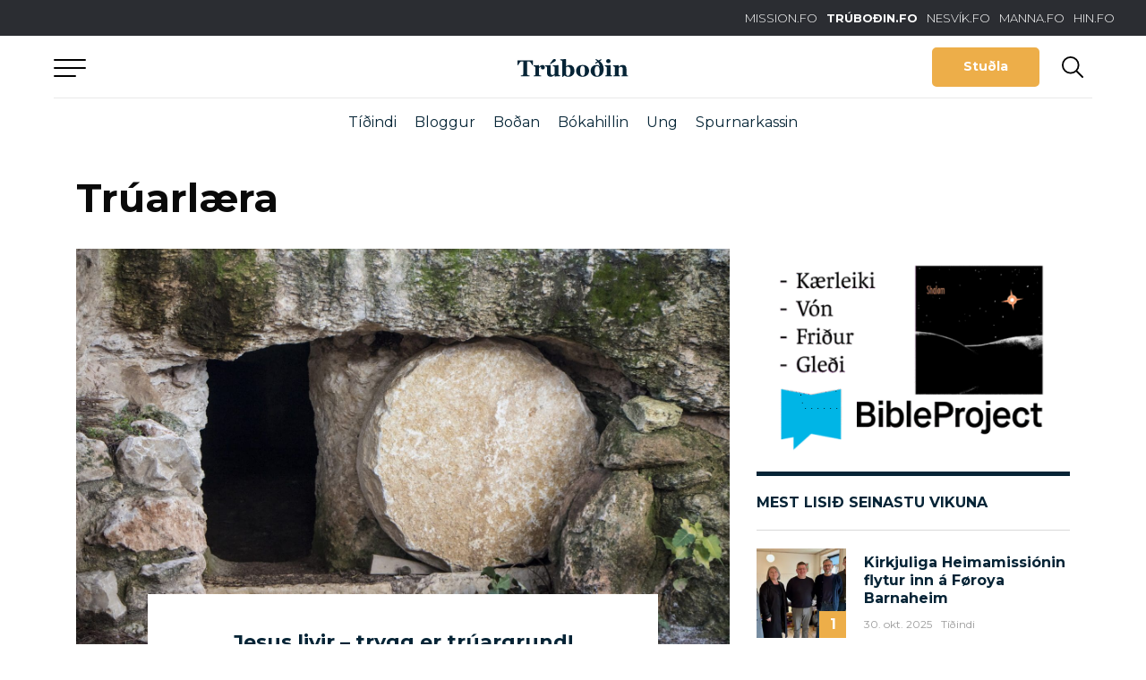

--- FILE ---
content_type: text/html; charset=UTF-8
request_url: https://trubodin.fo/category/truarlaera/page/3/
body_size: 15824
content:
<!DOCTYPE html><html xmlns="http://www.w3.org/1999/xhtml" lang="fo"><head><meta charset="UTF-8" /><title>Trúarlæra - Page 3 of 6 - Trúboðin</title><link rel="shortcut icon" href="https://trubodin.fo/wp-content/themes/trubodin/images/favicon.ico" /><meta property="fb:admins" content="243267872673282,1147346486"/><meta name="viewport" content="width=device-width, initial-scale=1.0, maximum-scale=1.0, user-scalable=no"/><meta name="HandheldFriendly" content="true" /><meta name="apple-mobile-web-app-capable" content="YES" /><meta http-equiv="X-UA-Compatible" content="IE=edge,chrome=1"><link rel="stylesheet" href="https://trubodin.fo/wp-content/themes/trubodin/style.css" /><link rel="stylesheet" href="https://stackpath.bootstrapcdn.com/bootstrap/4.1.1/css/bootstrap.min.css" integrity="sha384-WskhaSGFgHYWDcbwN70/dfYBj47jz9qbsMId/iRN3ewGhXQFZCSftd1LZCfmhktB" crossorigin="anonymous"><link rel="stylesheet" href="https://use.fontawesome.com/releases/v5.3.1/css/all.css" integrity="sha384-mzrmE5qonljUremFsqc01SB46JvROS7bZs3IO2EmfFsd15uHvIt+Y8vEf7N7fWAU" crossorigin="anonymous"><meta name='robots' content='index, follow, max-image-preview:large, max-snippet:-1, max-video-preview:-1' /><style>img:is([sizes="auto" i], [sizes^="auto," i]) { contain-intrinsic-size: 3000px 1500px }</style> <script type="text/javascript" id="google_gtagjs-js-consent-mode-data-layer">window.dataLayer = window.dataLayer || [];function gtag(){dataLayer.push(arguments);}
gtag('consent', 'default', {"ad_personalization":"denied","ad_storage":"denied","ad_user_data":"denied","analytics_storage":"denied","functionality_storage":"denied","security_storage":"denied","personalization_storage":"denied","region":["AT","BE","BG","CH","CY","CZ","DE","DK","EE","ES","FI","FR","GB","GR","HR","HU","IE","IS","IT","LI","LT","LU","LV","MT","NL","NO","PL","PT","RO","SE","SI","SK"],"wait_for_update":500});
window._googlesitekitConsentCategoryMap = {"statistics":["analytics_storage"],"marketing":["ad_storage","ad_user_data","ad_personalization"],"functional":["functionality_storage","security_storage"],"preferences":["personalization_storage"]};
window._googlesitekitConsents = {"ad_personalization":"denied","ad_storage":"denied","ad_user_data":"denied","analytics_storage":"denied","functionality_storage":"denied","security_storage":"denied","personalization_storage":"denied","region":["AT","BE","BG","CH","CY","CZ","DE","DK","EE","ES","FI","FR","GB","GR","HR","HU","IE","IS","IT","LI","LT","LU","LV","MT","NL","NO","PL","PT","RO","SE","SI","SK"],"wait_for_update":500};</script> <meta property="og:title" content="Trúboðin"/><meta property="og:description" content="Kristilig tíðindi á netinum"/><meta property="og:image" content="https://trubodin.fo/wp-content/uploads/2019/04/T-C-Perch.jpg"/><meta property="og:image:width" content="1920" /><meta property="og:image:height" content="1280" /><meta property="og:image:type" content="image/jpeg" /><meta property="og:type" content="article"/><meta property="og:article:published_time" content="2019-08-03 07:00:55"/><meta property="og:article:modified_time" content="2019-05-27 15:00:35"/><meta property="og:article:tag" content="Ápostólska trúarjáttanin"/><meta property="og:article:tag" content="Jesu uppreisn"/><meta property="og:article:tag" content="Jesus reis veruliga upp"/><meta property="og:article:tag" content="Trúarjáttan"/><meta name="twitter:card" content="summary"><meta name="twitter:title" content="Trúboðin"/><meta name="twitter:description" content="Kristilig tíðindi á netinum"/><meta name="twitter:image" content="https://trubodin.fo/wp-content/uploads/2019/04/T-C-Perch.jpg"/><link rel="canonical" href="https://trubodin.fo/category/fokus/truarlaera/page/3/" /><link rel="prev" href="https://trubodin.fo/category/fokus/truarlaera/page/2/" /><link rel="next" href="https://trubodin.fo/category/fokus/truarlaera/page/4/" /><meta property="og:url" content="https://trubodin.fo/category/fokus/truarlaera/" /><meta property="og:site_name" content="Trúboðin" /><meta property="og:image" content="https://trubodin.fo/wp-content/uploads/2021/02/068594F9-1099-4EAD-8013-3B184DDADF99.png" /><meta property="og:image:width" content="1200" /><meta property="og:image:height" content="628" /><meta property="og:image:type" content="image/png" /> <script type="application/ld+json" class="yoast-schema-graph">{"@context":"https://schema.org","@graph":[{"@type":"CollectionPage","@id":"https://trubodin.fo/category/fokus/truarlaera/","url":"https://trubodin.fo/category/fokus/truarlaera/page/3/","name":"Trúarlæra - Page 3 of 6 - Trúboðin","isPartOf":{"@id":"https://trubodin.fo/#website"},"primaryImageOfPage":{"@id":"https://trubodin.fo/category/fokus/truarlaera/page/3/#primaryimage"},"image":{"@id":"https://trubodin.fo/category/fokus/truarlaera/page/3/#primaryimage"},"thumbnailUrl":"https://trubodin.fo/wp-content/uploads/2019/04/T-C-Perch.jpg","breadcrumb":{"@id":"https://trubodin.fo/category/fokus/truarlaera/page/3/#breadcrumb"},"inLanguage":"fo"},{"@type":"ImageObject","inLanguage":"fo","@id":"https://trubodin.fo/category/fokus/truarlaera/page/3/#primaryimage","url":"https://trubodin.fo/wp-content/uploads/2019/04/T-C-Perch.jpg","contentUrl":"https://trubodin.fo/wp-content/uploads/2019/04/T-C-Perch.jpg","width":1920,"height":1280},{"@type":"BreadcrumbList","@id":"https://trubodin.fo/category/fokus/truarlaera/page/3/#breadcrumb","itemListElement":[{"@type":"ListItem","position":1,"name":"Home","item":"https://trubodin.fo/"},{"@type":"ListItem","position":2,"name":"Fokus","item":"https://trubodin.fo/category/fokus/"},{"@type":"ListItem","position":3,"name":"Trúarlæra"}]},{"@type":"WebSite","@id":"https://trubodin.fo/#website","url":"https://trubodin.fo/","name":"Trúboðin","description":"Kristilig tíðindi á netinum","potentialAction":[{"@type":"SearchAction","target":{"@type":"EntryPoint","urlTemplate":"https://trubodin.fo/?s={search_term_string}"},"query-input":{"@type":"PropertyValueSpecification","valueRequired":true,"valueName":"search_term_string"}}],"inLanguage":"fo"}]}</script> <link rel='dns-prefetch' href='//code.jquery.com' /><link rel='dns-prefetch' href='//cdn.jsdelivr.net' /><link rel='dns-prefetch' href='//public.tockify.com' /><link rel='dns-prefetch' href='//www.googletagmanager.com' /><link rel='dns-prefetch' href='//use.fontawesome.com' /><link rel='dns-prefetch' href='//pagead2.googlesyndication.com' /><link rel="alternate" type="application/rss+xml" title="Trúboðin &raquo; Trúarlæra bólkakelda" href="https://trubodin.fo/category/fokus/truarlaera/feed/" /><style>.lazyload,
			.lazyloading {
				max-width: 100%;
			}</style> <script type="text/javascript">window._wpemojiSettings = {"baseUrl":"https:\/\/s.w.org\/images\/core\/emoji\/16.0.1\/72x72\/","ext":".png","svgUrl":"https:\/\/s.w.org\/images\/core\/emoji\/16.0.1\/svg\/","svgExt":".svg","source":{"concatemoji":"https:\/\/trubodin.fo\/wp-includes\/js\/wp-emoji-release.min.js?ver=6.8.3"}};
/*! This file is auto-generated */
!function(s,n){var o,i,e;function c(e){try{var t={supportTests:e,timestamp:(new Date).valueOf()};sessionStorage.setItem(o,JSON.stringify(t))}catch(e){}}function p(e,t,n){e.clearRect(0,0,e.canvas.width,e.canvas.height),e.fillText(t,0,0);var t=new Uint32Array(e.getImageData(0,0,e.canvas.width,e.canvas.height).data),a=(e.clearRect(0,0,e.canvas.width,e.canvas.height),e.fillText(n,0,0),new Uint32Array(e.getImageData(0,0,e.canvas.width,e.canvas.height).data));return t.every(function(e,t){return e===a[t]})}function u(e,t){e.clearRect(0,0,e.canvas.width,e.canvas.height),e.fillText(t,0,0);for(var n=e.getImageData(16,16,1,1),a=0;a<n.data.length;a++)if(0!==n.data[a])return!1;return!0}function f(e,t,n,a){switch(t){case"flag":return n(e,"\ud83c\udff3\ufe0f\u200d\u26a7\ufe0f","\ud83c\udff3\ufe0f\u200b\u26a7\ufe0f")?!1:!n(e,"\ud83c\udde8\ud83c\uddf6","\ud83c\udde8\u200b\ud83c\uddf6")&&!n(e,"\ud83c\udff4\udb40\udc67\udb40\udc62\udb40\udc65\udb40\udc6e\udb40\udc67\udb40\udc7f","\ud83c\udff4\u200b\udb40\udc67\u200b\udb40\udc62\u200b\udb40\udc65\u200b\udb40\udc6e\u200b\udb40\udc67\u200b\udb40\udc7f");case"emoji":return!a(e,"\ud83e\udedf")}return!1}function g(e,t,n,a){var r="undefined"!=typeof WorkerGlobalScope&&self instanceof WorkerGlobalScope?new OffscreenCanvas(300,150):s.createElement("canvas"),o=r.getContext("2d",{willReadFrequently:!0}),i=(o.textBaseline="top",o.font="600 32px Arial",{});return e.forEach(function(e){i[e]=t(o,e,n,a)}),i}function t(e){var t=s.createElement("script");t.src=e,t.defer=!0,s.head.appendChild(t)}"undefined"!=typeof Promise&&(o="wpEmojiSettingsSupports",i=["flag","emoji"],n.supports={everything:!0,everythingExceptFlag:!0},e=new Promise(function(e){s.addEventListener("DOMContentLoaded",e,{once:!0})}),new Promise(function(t){var n=function(){try{var e=JSON.parse(sessionStorage.getItem(o));if("object"==typeof e&&"number"==typeof e.timestamp&&(new Date).valueOf()<e.timestamp+604800&&"object"==typeof e.supportTests)return e.supportTests}catch(e){}return null}();if(!n){if("undefined"!=typeof Worker&&"undefined"!=typeof OffscreenCanvas&&"undefined"!=typeof URL&&URL.createObjectURL&&"undefined"!=typeof Blob)try{var e="postMessage("+g.toString()+"("+[JSON.stringify(i),f.toString(),p.toString(),u.toString()].join(",")+"));",a=new Blob([e],{type:"text/javascript"}),r=new Worker(URL.createObjectURL(a),{name:"wpTestEmojiSupports"});return void(r.onmessage=function(e){c(n=e.data),r.terminate(),t(n)})}catch(e){}c(n=g(i,f,p,u))}t(n)}).then(function(e){for(var t in e)n.supports[t]=e[t],n.supports.everything=n.supports.everything&&n.supports[t],"flag"!==t&&(n.supports.everythingExceptFlag=n.supports.everythingExceptFlag&&n.supports[t]);n.supports.everythingExceptFlag=n.supports.everythingExceptFlag&&!n.supports.flag,n.DOMReady=!1,n.readyCallback=function(){n.DOMReady=!0}}).then(function(){return e}).then(function(){var e;n.supports.everything||(n.readyCallback(),(e=n.source||{}).concatemoji?t(e.concatemoji):e.wpemoji&&e.twemoji&&(t(e.twemoji),t(e.wpemoji)))}))}((window,document),window._wpemojiSettings);</script> <link rel='stylesheet' id='magnific-css' href='https://trubodin.fo/wp-content/cache/autoptimize/css/autoptimize_single_6eff092d9de3346720ff49849ee9003a.css?ver=1.0.3' type='text/css' media='all' /><link rel='stylesheet' id='slick-slider-css' href='https://trubodin.fo/wp-content/cache/autoptimize/css/autoptimize_single_f38b2db10e01b1572732a3191d538707.css?ver=1.0.3' type='text/css' media='all' /><link rel='stylesheet' id='font-awsome-css' href='https://trubodin.fo/wp-content/cache/autoptimize/css/autoptimize_single_4555eb8b3aa10c9ad9b6db95a12ac460.css?ver=1.0.3' type='text/css' media='all' /><link rel='stylesheet' id='main-styles-css' href='https://trubodin.fo/wp-content/cache/autoptimize/css/autoptimize_single_6085cd328346412a1d3ec2f573f0da37.css?ver=1.0.3' type='text/css' media='all' /><link rel='stylesheet' id='lunnar-gdpr-css' href='https://trubodin.fo/wp-content/cache/autoptimize/css/autoptimize_single_930e8ab9e5d167cd1da5dfa725dffcb3.css?ver=1.0.3' type='text/css' media='all' /><link rel='stylesheet' id='beak-donation-client-blue-css' href='https://trubodin.fo/wp-content/plugins/beak-donations/includes/../client/beak-donations-client-blue.min.css?ver=0.7.1' type='text/css' media='all' /><style id='wp-emoji-styles-inline-css' type='text/css'>img.wp-smiley, img.emoji {
		display: inline !important;
		border: none !important;
		box-shadow: none !important;
		height: 1em !important;
		width: 1em !important;
		margin: 0 0.07em !important;
		vertical-align: -0.1em !important;
		background: none !important;
		padding: 0 !important;
	}</style><link rel='stylesheet' id='wp-block-library-css' href='https://trubodin.fo/wp-includes/css/dist/block-library/style.min.css?ver=6.8.3' type='text/css' media='all' /><style id='classic-theme-styles-inline-css' type='text/css'>/*! This file is auto-generated */
.wp-block-button__link{color:#fff;background-color:#32373c;border-radius:9999px;box-shadow:none;text-decoration:none;padding:calc(.667em + 2px) calc(1.333em + 2px);font-size:1.125em}.wp-block-file__button{background:#32373c;color:#fff;text-decoration:none}</style><style id='global-styles-inline-css' type='text/css'>:root{--wp--preset--aspect-ratio--square: 1;--wp--preset--aspect-ratio--4-3: 4/3;--wp--preset--aspect-ratio--3-4: 3/4;--wp--preset--aspect-ratio--3-2: 3/2;--wp--preset--aspect-ratio--2-3: 2/3;--wp--preset--aspect-ratio--16-9: 16/9;--wp--preset--aspect-ratio--9-16: 9/16;--wp--preset--color--black: #2B2B2B;--wp--preset--color--cyan-bluish-gray: #abb8c3;--wp--preset--color--white: #ffffff;--wp--preset--color--pale-pink: #f78da7;--wp--preset--color--vivid-red: #cf2e2e;--wp--preset--color--luminous-vivid-orange: #ff6900;--wp--preset--color--luminous-vivid-amber: #fcb900;--wp--preset--color--light-green-cyan: #7bdcb5;--wp--preset--color--vivid-green-cyan: #00d084;--wp--preset--color--pale-cyan-blue: #8ed1fc;--wp--preset--color--vivid-cyan-blue: #0693e3;--wp--preset--color--vivid-purple: #9b51e0;--wp--preset--color--dark-blue: #062436;--wp--preset--color--mid-blue: #003D5B;--wp--preset--color--blue: #005A8D;--wp--preset--color--yellow: #EDAE49;--wp--preset--color--orange: #F66037;--wp--preset--color--grey: #9B9B9B;--wp--preset--gradient--vivid-cyan-blue-to-vivid-purple: linear-gradient(135deg,rgba(6,147,227,1) 0%,rgb(155,81,224) 100%);--wp--preset--gradient--light-green-cyan-to-vivid-green-cyan: linear-gradient(135deg,rgb(122,220,180) 0%,rgb(0,208,130) 100%);--wp--preset--gradient--luminous-vivid-amber-to-luminous-vivid-orange: linear-gradient(135deg,rgba(252,185,0,1) 0%,rgba(255,105,0,1) 100%);--wp--preset--gradient--luminous-vivid-orange-to-vivid-red: linear-gradient(135deg,rgba(255,105,0,1) 0%,rgb(207,46,46) 100%);--wp--preset--gradient--very-light-gray-to-cyan-bluish-gray: linear-gradient(135deg,rgb(238,238,238) 0%,rgb(169,184,195) 100%);--wp--preset--gradient--cool-to-warm-spectrum: linear-gradient(135deg,rgb(74,234,220) 0%,rgb(151,120,209) 20%,rgb(207,42,186) 40%,rgb(238,44,130) 60%,rgb(251,105,98) 80%,rgb(254,248,76) 100%);--wp--preset--gradient--blush-light-purple: linear-gradient(135deg,rgb(255,206,236) 0%,rgb(152,150,240) 100%);--wp--preset--gradient--blush-bordeaux: linear-gradient(135deg,rgb(254,205,165) 0%,rgb(254,45,45) 50%,rgb(107,0,62) 100%);--wp--preset--gradient--luminous-dusk: linear-gradient(135deg,rgb(255,203,112) 0%,rgb(199,81,192) 50%,rgb(65,88,208) 100%);--wp--preset--gradient--pale-ocean: linear-gradient(135deg,rgb(255,245,203) 0%,rgb(182,227,212) 50%,rgb(51,167,181) 100%);--wp--preset--gradient--electric-grass: linear-gradient(135deg,rgb(202,248,128) 0%,rgb(113,206,126) 100%);--wp--preset--gradient--midnight: linear-gradient(135deg,rgb(2,3,129) 0%,rgb(40,116,252) 100%);--wp--preset--font-size--small: 13px;--wp--preset--font-size--medium: 20px;--wp--preset--font-size--large: 36px;--wp--preset--font-size--x-large: 42px;--wp--preset--spacing--20: 0.44rem;--wp--preset--spacing--30: 0.67rem;--wp--preset--spacing--40: 1rem;--wp--preset--spacing--50: 1.5rem;--wp--preset--spacing--60: 2.25rem;--wp--preset--spacing--70: 3.38rem;--wp--preset--spacing--80: 5.06rem;--wp--preset--shadow--natural: 6px 6px 9px rgba(0, 0, 0, 0.2);--wp--preset--shadow--deep: 12px 12px 50px rgba(0, 0, 0, 0.4);--wp--preset--shadow--sharp: 6px 6px 0px rgba(0, 0, 0, 0.2);--wp--preset--shadow--outlined: 6px 6px 0px -3px rgba(255, 255, 255, 1), 6px 6px rgba(0, 0, 0, 1);--wp--preset--shadow--crisp: 6px 6px 0px rgba(0, 0, 0, 1);}:where(.is-layout-flex){gap: 0.5em;}:where(.is-layout-grid){gap: 0.5em;}body .is-layout-flex{display: flex;}.is-layout-flex{flex-wrap: wrap;align-items: center;}.is-layout-flex > :is(*, div){margin: 0;}body .is-layout-grid{display: grid;}.is-layout-grid > :is(*, div){margin: 0;}:where(.wp-block-columns.is-layout-flex){gap: 2em;}:where(.wp-block-columns.is-layout-grid){gap: 2em;}:where(.wp-block-post-template.is-layout-flex){gap: 1.25em;}:where(.wp-block-post-template.is-layout-grid){gap: 1.25em;}.has-black-color{color: var(--wp--preset--color--black) !important;}.has-cyan-bluish-gray-color{color: var(--wp--preset--color--cyan-bluish-gray) !important;}.has-white-color{color: var(--wp--preset--color--white) !important;}.has-pale-pink-color{color: var(--wp--preset--color--pale-pink) !important;}.has-vivid-red-color{color: var(--wp--preset--color--vivid-red) !important;}.has-luminous-vivid-orange-color{color: var(--wp--preset--color--luminous-vivid-orange) !important;}.has-luminous-vivid-amber-color{color: var(--wp--preset--color--luminous-vivid-amber) !important;}.has-light-green-cyan-color{color: var(--wp--preset--color--light-green-cyan) !important;}.has-vivid-green-cyan-color{color: var(--wp--preset--color--vivid-green-cyan) !important;}.has-pale-cyan-blue-color{color: var(--wp--preset--color--pale-cyan-blue) !important;}.has-vivid-cyan-blue-color{color: var(--wp--preset--color--vivid-cyan-blue) !important;}.has-vivid-purple-color{color: var(--wp--preset--color--vivid-purple) !important;}.has-black-background-color{background-color: var(--wp--preset--color--black) !important;}.has-cyan-bluish-gray-background-color{background-color: var(--wp--preset--color--cyan-bluish-gray) !important;}.has-white-background-color{background-color: var(--wp--preset--color--white) !important;}.has-pale-pink-background-color{background-color: var(--wp--preset--color--pale-pink) !important;}.has-vivid-red-background-color{background-color: var(--wp--preset--color--vivid-red) !important;}.has-luminous-vivid-orange-background-color{background-color: var(--wp--preset--color--luminous-vivid-orange) !important;}.has-luminous-vivid-amber-background-color{background-color: var(--wp--preset--color--luminous-vivid-amber) !important;}.has-light-green-cyan-background-color{background-color: var(--wp--preset--color--light-green-cyan) !important;}.has-vivid-green-cyan-background-color{background-color: var(--wp--preset--color--vivid-green-cyan) !important;}.has-pale-cyan-blue-background-color{background-color: var(--wp--preset--color--pale-cyan-blue) !important;}.has-vivid-cyan-blue-background-color{background-color: var(--wp--preset--color--vivid-cyan-blue) !important;}.has-vivid-purple-background-color{background-color: var(--wp--preset--color--vivid-purple) !important;}.has-black-border-color{border-color: var(--wp--preset--color--black) !important;}.has-cyan-bluish-gray-border-color{border-color: var(--wp--preset--color--cyan-bluish-gray) !important;}.has-white-border-color{border-color: var(--wp--preset--color--white) !important;}.has-pale-pink-border-color{border-color: var(--wp--preset--color--pale-pink) !important;}.has-vivid-red-border-color{border-color: var(--wp--preset--color--vivid-red) !important;}.has-luminous-vivid-orange-border-color{border-color: var(--wp--preset--color--luminous-vivid-orange) !important;}.has-luminous-vivid-amber-border-color{border-color: var(--wp--preset--color--luminous-vivid-amber) !important;}.has-light-green-cyan-border-color{border-color: var(--wp--preset--color--light-green-cyan) !important;}.has-vivid-green-cyan-border-color{border-color: var(--wp--preset--color--vivid-green-cyan) !important;}.has-pale-cyan-blue-border-color{border-color: var(--wp--preset--color--pale-cyan-blue) !important;}.has-vivid-cyan-blue-border-color{border-color: var(--wp--preset--color--vivid-cyan-blue) !important;}.has-vivid-purple-border-color{border-color: var(--wp--preset--color--vivid-purple) !important;}.has-vivid-cyan-blue-to-vivid-purple-gradient-background{background: var(--wp--preset--gradient--vivid-cyan-blue-to-vivid-purple) !important;}.has-light-green-cyan-to-vivid-green-cyan-gradient-background{background: var(--wp--preset--gradient--light-green-cyan-to-vivid-green-cyan) !important;}.has-luminous-vivid-amber-to-luminous-vivid-orange-gradient-background{background: var(--wp--preset--gradient--luminous-vivid-amber-to-luminous-vivid-orange) !important;}.has-luminous-vivid-orange-to-vivid-red-gradient-background{background: var(--wp--preset--gradient--luminous-vivid-orange-to-vivid-red) !important;}.has-very-light-gray-to-cyan-bluish-gray-gradient-background{background: var(--wp--preset--gradient--very-light-gray-to-cyan-bluish-gray) !important;}.has-cool-to-warm-spectrum-gradient-background{background: var(--wp--preset--gradient--cool-to-warm-spectrum) !important;}.has-blush-light-purple-gradient-background{background: var(--wp--preset--gradient--blush-light-purple) !important;}.has-blush-bordeaux-gradient-background{background: var(--wp--preset--gradient--blush-bordeaux) !important;}.has-luminous-dusk-gradient-background{background: var(--wp--preset--gradient--luminous-dusk) !important;}.has-pale-ocean-gradient-background{background: var(--wp--preset--gradient--pale-ocean) !important;}.has-electric-grass-gradient-background{background: var(--wp--preset--gradient--electric-grass) !important;}.has-midnight-gradient-background{background: var(--wp--preset--gradient--midnight) !important;}.has-small-font-size{font-size: var(--wp--preset--font-size--small) !important;}.has-medium-font-size{font-size: var(--wp--preset--font-size--medium) !important;}.has-large-font-size{font-size: var(--wp--preset--font-size--large) !important;}.has-x-large-font-size{font-size: var(--wp--preset--font-size--x-large) !important;}
:where(.wp-block-post-template.is-layout-flex){gap: 1.25em;}:where(.wp-block-post-template.is-layout-grid){gap: 1.25em;}
:where(.wp-block-columns.is-layout-flex){gap: 2em;}:where(.wp-block-columns.is-layout-grid){gap: 2em;}
:root :where(.wp-block-pullquote){font-size: 1.5em;line-height: 1.6;}</style><link rel='stylesheet' id='asp-frontend-styling-css' href='https://trubodin.fo/wp-content/cache/autoptimize/css/autoptimize_single_463c2ea2655a6e26293e5a81255e1b27.css?ver=3.7' type='text/css' media='all' /><link rel='stylesheet' id='asp-font-awesome-free-css' href='//use.fontawesome.com/releases/v5.14.0/css/all.css?ver=5.14.0' type='text/css' media='all' /><link rel='stylesheet' id='asp-media-player-css' href='https://trubodin.fo/wp-content/cache/autoptimize/css/autoptimize_single_9c883ad6b9b73ecf85b84ae5ebfa21c5.css?ver=3.7' type='text/css' media='all' /><link rel='stylesheet' id='beak-focal-point-styles-css' href='https://trubodin.fo/wp-content/plugins/beak-focal-cropper/includes/../assets/beak-focal-point.min.css?ver=1.0' type='text/css' media='all' /><link rel='stylesheet' id='beak-focal-crop-styles-css' href='https://trubodin.fo/wp-content/plugins/beak-focal-cropper/includes/../assets/beak-focal-crop.min.css?ver=1.0' type='text/css' media='all' /> <script type="text/javascript" src="https://trubodin.fo/wp-includes/js/jquery/jquery.min.js?ver=3.7.1" id="jquery-core-js"></script> <script type="text/javascript" src="https://trubodin.fo/wp-includes/js/jquery/jquery-migrate.min.js?ver=3.4.1" id="jquery-migrate-js"></script> 
 <script type="text/javascript" src="https://www.googletagmanager.com/gtag/js?id=G-LLPDTZETQT" id="google_gtagjs-js" async></script> <script type="text/javascript" id="google_gtagjs-js-after">window.dataLayer = window.dataLayer || [];function gtag(){dataLayer.push(arguments);}
gtag("set","linker",{"domains":["trubodin.fo"]});
gtag("js", new Date());
gtag("set", "developer_id.dZTNiMT", true);
gtag("config", "G-LLPDTZETQT");</script> <link rel="https://api.w.org/" href="https://trubodin.fo/wp-json/" /><link rel="alternate" title="JSON" type="application/json" href="https://trubodin.fo/wp-json/wp/v2/categories/476" /><link rel="EditURI" type="application/rsd+xml" title="RSD" href="https://trubodin.fo/xmlrpc.php?rsd" /><meta name="generator" content="WordPress 6.8.3" /><style type="text/css">.sermon-title-holder, .sermon-featured-image {
            display: !important;
        }
    
    
    
            .asp-column1 {
            width: 100%;
            display: block;
            vertical-align: text-top;
        }
        .asp-column2 {
            display: none;
        }
        @media (min-width: 1400px) {
            .asp-column1 {
                padding-left: 25px;
                padding-right: 25px!important;
                width: auto!important;
            }
        }
        @media (min-width: 1200px) and (max-width: 1400px) {
            .asp-column1 {
                padding-left: 25px;
                padding-right: 25px!important;
                width: auto!important;
            }
        }
        @media (min-width: 1100px) and (max-width: 1200px) {
            .asp-column1 {
                padding-left: 25px;
                padding-right: 25px!important;
                width: auto!important;
            }
        }
    
            .sermon-wrapper .sermon-comments {
          	display: block;
          	padding-bottom: 25px;
          	border-bottom: 1px solid #e9e5de;
        }
    
          .sermon-wrapper .sermon-title-holder .sermon-title {
          padding: 10px 0px!important;
          z-index: 1;
          position: relative;
      }
    
    
    @media (max-width: 780px) {
        .sermon-wrapper .sermon-title-holder .sermon-title h1 {
            font-size: 1.5em !important;
            line-height: 1.5em !important;
        }
    }

    
    

    /* Hide Archive Filter */

        .sermon-filter-holder.hide-filter-bar {
        display: none !important;
    }
    

    /* Archive Sermon Title Styling */</style><meta name="generator" content="Site Kit by Google 1.165.0" /><meta property="fb:pages" content="169161299794629" /> <script>document.documentElement.className = document.documentElement.className.replace('no-js', 'js');</script> <style>.no-js img.lazyload {
				display: none;
			}

			figure.wp-block-image img.lazyloading {
				min-width: 150px;
			}

			.lazyload,
			.lazyloading {
				--smush-placeholder-width: 100px;
				--smush-placeholder-aspect-ratio: 1/1;
				width: var(--smush-image-width, var(--smush-placeholder-width)) !important;
				aspect-ratio: var(--smush-image-aspect-ratio, var(--smush-placeholder-aspect-ratio)) !important;
			}

						.lazyload, .lazyloading {
				opacity: 0;
			}

			.lazyloaded {
				opacity: 1;
				transition: opacity 400ms;
				transition-delay: 0ms;
			}</style><meta name="google-adsense-platform-account" content="ca-host-pub-2644536267352236"><meta name="google-adsense-platform-domain" content="sitekit.withgoogle.com"><meta name="generator" content="Elementor 3.32.5; features: additional_custom_breakpoints; settings: css_print_method-external, google_font-enabled, font_display-auto"><style>.e-con.e-parent:nth-of-type(n+4):not(.e-lazyloaded):not(.e-no-lazyload),
				.e-con.e-parent:nth-of-type(n+4):not(.e-lazyloaded):not(.e-no-lazyload) * {
					background-image: none !important;
				}
				@media screen and (max-height: 1024px) {
					.e-con.e-parent:nth-of-type(n+3):not(.e-lazyloaded):not(.e-no-lazyload),
					.e-con.e-parent:nth-of-type(n+3):not(.e-lazyloaded):not(.e-no-lazyload) * {
						background-image: none !important;
					}
				}
				@media screen and (max-height: 640px) {
					.e-con.e-parent:nth-of-type(n+2):not(.e-lazyloaded):not(.e-no-lazyload),
					.e-con.e-parent:nth-of-type(n+2):not(.e-lazyloaded):not(.e-no-lazyload) * {
						background-image: none !important;
					}
				}</style> <script type="text/javascript" async="async" src="https://pagead2.googlesyndication.com/pagead/js/adsbygoogle.js?client=ca-pub-6056907389221264&amp;host=ca-host-pub-2644536267352236" crossorigin="anonymous"></script> <style type="text/css" id="wp-custom-css">.borderedtext {
   border-style: solid;
   border-width: thin;
   border-color: #000000;
   padding: 15px 15px 15px 15px;
}

@media (max-width: 767px) {
  .desktop-only {
    display: none !important;
  }
}

@media (min-width: 768px) {
  .mobile-only {
    display: none !important;
  }
}</style> <script>var audioFile = null;
		var currentCategory = null;

		var algolia_index_name = "production";</script> <script>var lysingar_array = JSON.parse('{"toppur":[{"id":590659,"title":"St\u00f3rm\u00f8ti 2025","url":"https:\/\/trubodin.fo\/stormoti-2025\/","image":{"url":"https:\/\/trubodin.fo\/wp-content\/uploads\/2025\/10\/STORMOTIR-2025-Trubodin-1160-x-200px.gif","width":1160,"height":200}}]}');</script> </head><body id="top-scroll" class="archive paged category category-truarlaera category-476 paged-3 category-paged-3 wp-theme-trubodin elementor-default elementor-kit-13064" data-spy="scroll"><div id="wrapper"><div class="top-section-holder"><section id="top-links"><ul><li><a href="http://www.mission.fo/" target="_blank">MISSION.FO</a></li><li><a href="/" class="active">TRÚBOÐIN.FO</a></li><li><a href="https://www.nesvik.fo/" target="_blank">NESVÍK.FO</a></li><li><a href="http://www.manna.fo/" target="_blank">MANNA.FO</a></li><li><a href="http://www.hin.fo/" target="_blank">HIN.FO</a></li></ul></section><div class="top-container"><section id="top"> <a href="#" id="top-menu"> <span class="menu-bar"></span> <span class="menu-bar"></span> <span class="menu-bar"></span> </a> <a href="https://trubodin.fo" class="back-to-frontpage">Aftur til forsíðu</a> <a href="https://trubodin.fo" class="logo"> <img data-src="https://trubodin.fo/wp-content/themes/trubodin/images/logo.svg" src="[data-uri]" class="lazyload" /> </a><div class="utility-menu"> <a href="/studul/" class="btn btn-yellow-border" gEventTrack data-category="Donation" data-action="Trýst á stuðla" data-label="top">Stuðla</a> <a href="#" class="toggle-search"></a></div> <a href="/studul/" class="donation-btn" gEventTrack data-category="Donation" data-action="Trýst á stuðla" data-label="top"></a></div></section><div class="sub-menu-container"><ul id="menu-undirvalmynd" class="beak-sub-menu"><li id="menu-item-344083" class="menu-item menu-item-type-taxonomy menu-item-object-category menu-item-344083"><a href="https://trubodin.fo/category/tidindi/">Tíðindi</a></li><li id="menu-item-587424" class="menu-item menu-item-type-taxonomy menu-item-object-category menu-item-587424"><a href="https://trubodin.fo/category/bloggur/">Bloggur</a></li><li id="menu-item-587233" class="menu-item menu-item-type-taxonomy menu-item-object-category menu-item-587233"><a href="https://trubodin.fo/category/evni/bodan/">Boðan</a></li><li id="menu-item-309703" class="menu-item menu-item-type-custom menu-item-object-custom menu-item-309703"><a href="https://trubodin.fo/category/evni/umrodur/">Bókahillin</a></li><li id="menu-item-354119" class="menu-item menu-item-type-taxonomy menu-item-object-category menu-item-354119"><a href="https://trubodin.fo/category/evni/ung/">Ung</a></li><li id="menu-item-364118" class="menu-item menu-item-type-post_type menu-item-object-page menu-item-364118"><a href="https://trubodin.fo/spurnarkassin/">Spurnarkassin</a></li></ul></div><div class="main-menu-tint"></div><div class="main-menu-dropdown"><div class="container"><div class="row"> <a href="#" class="menu-search toggle-search">Leita</a><div class="menu-col col-lg-3 col-md-4"><h2>Tíðindi</h2><ul><li><a href="/category/innanlands">Innanlands</a></li><li><a href="/category/sjomansmission">Sjómansmissiónin</a></li><li><a href="/category/uttanlands">Uttanlands</a></li></ul></div><div class="menu-col col-lg-3 col-md-4"><h2>Miðlar</h2><ul><li><a href="https://trubodin.fo/category/motir/">Møtir</a></li><li><a href="/category/poddvarp/">Poddvarp</a></li><li><a href="/category/samrodur">Samrøður</a></li><li><a href="/category/filmsbrot">Filmsbrot</a></li><li><a href="/category/gullkorn">Gullkorn</a></li><li><a href="/category/myndarodir">Myndarøðir</a></li><li><a href="/category/tonleikur">Tónleikur</a></li></ul></div><div class="menu-col col-lg-3 col-md-4"><h2>Evni</h2><ul><li><a href="https://trubodin.fo/category/vitnisburdar/">Vitnisburðar</a></li><li><a href="/category/kristniliv">Kristnilív</a></li><li><a href="/category/kirkja-og-samkoma">Kirkja og samkoma</a></li><li><a href="/category/mentan-og-samfelag">Mentan og Samfelag</a></li><li><a href="/andaktir">Andakt</a></li><li><a href="/category/umrodur">Bóka- og filmsumrøður</a></li><li><a href="/category/bloggur">Bloggur</a></li><li><a href="/category/ung">Ung</a></li></ul></div><div class="menu-col col-lg-3 col-md-4"><h2>Fokus</h2><ul><li><a href="/category/fokus/">Øll evni</a></li><li><a href="/category/kynsskifti">Kynsskifti</a></li><li><a href="/category/fosturtoka">Fosturtøka</a></li><li><a href="/category/virkin-deydshjalp">Virkin deyðshjálp</a></li><li><a href="/category/truarlaera">Trúarlæra</a></li></ul></div><div class="menu-col col-lg-3 col-md-4"><h2>Annað</h2><ul><li><a href="https://www.flickr.com/photos/heimamissionin/albums">Myndasavn</a></li><li><a href="http://www.mission.fo/tilfar/sangir/?utm_source=trubodin.fo&utm_medium=menu-button&utm_campaign=Menu%20kn%C3%B8ttur&utm_term=Sangir-og-akkordir">Sangir og akkordir</a></li><li><a href="https://www.mission.fo/tilfar/talusavn/?fbclid=IwAR1cXWyPlFX4dypvMsWyUr1XBGt9D0Tk6rAvzIURNDhSi3Tdd7iSaDmJwoA">Talusavn</a></li><li><a href="http://www.mission.fo/tilmelding?utm_source=trubodin.fo&utm_medium=menu-button&utm_campaign=Menu%20kn%C3%B8ttur&utm_term=Tilmelding">Tilmeldingar til tiltøk</a></li><li><a href="http://www.mission.fo/kalendari?utm_source=trubodin.fo&utm_medium=menu-button&utm_campaign=Menu%20kn%C3%B8ttur&utm_term=Kalendari">Kalendari</a></li><li><a href="https://keyp.mission.fo/">Nethandil</a></li></ul></div><div class="menu-col col-lg-3 col-md-4"><h2>Trúboðin</h2><ul><li><a href="/um-trubodan/">Um Trúboðan</a></li><li><a href="/Starvsfolk">Starvsfólk</a></li><li><a href="/Samband">Samband</a></li><li><a href="https://trubodin.fo/lysingar/">Lýsingar</a></li></ul></div><div class="menu-col col-lg-3 col-md-4"><h2>Stuðla</h2><ul><li><a href="https://trubodin.fo/studla/">Stuðla okkara arbeiði</a></li></ul></div></div></div></div></div><div class="top-spacer"></div> <script>currentCategory = 476;</script> <section class="feed-section"><div class="container"><div class="row"><div class="col"><h1 class="category-page-title">Trúarlæra</h1></div></div><div class="row justify-content-center"><div class="col-lg-8 col-md-10 col-sm-12 beak-post-feed"><div class="post-feed-posts"> <a href="https://trubodin.fo/jesus-livir-trygg-er-truargrund/" class="post-item category-truarlaera post-id-6602 is-hero"><figure><div class="focal-crop lazy focal-crop-fill" data-src="https://trubodin.fo/wp-content/uploads/2019/04/T-C-Perch-1600x1067.jpg" data-original="https://trubodin.fo/wp-content/uploads/2019/04/T-C-Perch-1600x1067.jpg" data-focal="50% 50%" data-ratio="16:10" data-pre="https://trubodin.fo/wp-content/uploads/2019/04/T-C-Perch-200x133.jpg"></div></figure><div class="post-item--content"><h1>Jesus livir &#8211; trygg er trúargrund!</h1><p>Leygardagarnar í summar gjøgnumgongur Trúboðin sokallaðu ápostólsku trúarjáttanina, sum við fáum, men vælvaldum orðum samanfatar, hvat Bíblian sigur um Gud. Steðgað verður stutt við hvønn einstakan li...</p><div class="post-meta"><div class="post-meta--author"> Øssur Kjølbro</div><div class="post-meta--date"> 3. aug. 2019</div><div class="post-meta--category">Trúarlæra</div></div></div> </a> <a href="https://trubodin.fo/biblian-guds-ord-iii/" class="post-item category-truarlaera post-id-7286"><figure><div class="focal-crop lazy focal-crop-fill" data-src="https://trubodin.fo/wp-content/uploads/2019/07/28097391269_e4d5e8594d_k-1600x1066.jpg" data-original="https://trubodin.fo/wp-content/uploads/2019/07/28097391269_e4d5e8594d_k-1600x1066.jpg" data-focal="50% 50%" data-ratio="16:10" data-pre="https://trubodin.fo/wp-content/uploads/2019/07/28097391269_e4d5e8594d_k-200x133.jpg"></div></figure><div class="post-item--content"><div class="post-badge--holder"><div class="post-badge"><div class="badge-pre">Fokus</div><div class="badge-post">Trúarlæra</div></div></div><h1>Bíblian – Guds orð (III)</h1><p>Hvat er Bíblian? Hvønn boðskap ber hon okkum? Kunnu vit líta á hana? Hvønn myndugleika hevur hon? Hvussu er hon vorðin til? Og hvussu eru tekstirnir varðveittir ígjøgnum tíðina? Hvørjir tekstir eru ko...</p><div class="post-meta"><div class="post-meta--author"> Jonhard Jógvansson</div><div class="post-meta--date"> 1. aug. 2019</div><div class="post-meta--category">Trúarlæra</div></div></div> </a> <a href="https://trubodin.fo/kristin-i-loyndum/" class="post-item category-kristniliv post-id-6716"><figure><div class="focal-crop lazy focal-crop-fill" data-src="https://trubodin.fo/wp-content/uploads/2019/05/people-2557399_1920-1600x1066.jpg" data-original="https://trubodin.fo/wp-content/uploads/2019/05/people-2557399_1920-1600x1066.jpg" data-focal="50% 50%" data-ratio="16:10" data-pre="https://trubodin.fo/wp-content/uploads/2019/05/people-2557399_1920-200x133.jpg"></div></figure><div class="post-item--content"><h1>Kristin í loyndum</h1><p>Móti endanum av Jesu líðingarsøgu lesa vit um tveir menn, sum tóku Jesu deyða likam niður av krossinum. Jósef úr Arimatea og Nikodemus. Hoyr, hvat Jóhannes skrivar um hesar báðar: “Síðan kom Jósef úr ...</p><div class="post-meta"><div class="post-meta--author"> Johnn R. Hardang (Noreg)</div><div class="post-meta--date">28. jul. 2019</div><div class="post-meta--category">Kristnilív</div></div></div> </a> <a href="https://trubodin.fo/guds-sonur-doydi-fyri-meg/" class="post-item category-truarlaera post-id-6598"><figure><div class="focal-crop lazy focal-crop-fill" data-src="https://trubodin.fo/wp-content/uploads/2019/05/Jody-Davis-á-Pixabay-1600x1200.jpg" data-original="https://trubodin.fo/wp-content/uploads/2019/05/Jody-Davis-á-Pixabay-1600x1200.jpg" data-focal="50% 50%" data-ratio="16:10" data-pre="https://trubodin.fo/wp-content/uploads/2019/05/Jody-Davis-á-Pixabay-200x150.jpg"></div></figure><div class="post-item--content"><div class="post-badge--holder"><div class="post-badge"><div class="badge-pre">Fokus</div><div class="badge-post">Trúarlæra</div></div></div><h1>Guds sonur doyði – fyri meg</h1><p>Leygardagarnar í summar gjøgnumgongur Trúboðin sokallaðu ápostólsku trúarjáttanina, sum við fáum, men vælvaldum orðum samanfatar, hvat Bíblian sigur um Gud. Steðgað verður stutt við hvønn einstakan li...</p><div class="post-meta"><div class="post-meta--author"> Øssur Kjølbro</div><div class="post-meta--date">27. jul. 2019</div><div class="post-meta--category">Trúarlæra</div></div></div> </a> <a href="https://trubodin.fo/biblian-guds-ord-ii/" class="post-item category-truarlaera post-id-7280"><figure><div class="focal-crop lazy focal-crop-fill" data-src="https://trubodin.fo/wp-content/uploads/2019/05/James-Chan-á-Pixabay-1600x1067.jpg" data-original="https://trubodin.fo/wp-content/uploads/2019/05/James-Chan-á-Pixabay-1600x1067.jpg" data-focal="50% 50%" data-ratio="16:10" data-pre="https://trubodin.fo/wp-content/uploads/2019/05/James-Chan-á-Pixabay-200x133.jpg"></div></figure><div class="post-item--content"><div class="post-badge--holder"><div class="post-badge"><div class="badge-pre">Fokus</div><div class="badge-post">Trúarlæra</div></div></div><h1>Bíblian – Guds orð (II)</h1><p>Hvat er Bíblian? Hvønn boðskap ber hon okkum? Kunnu vit líta á hana? Hvønn myndugleika hevur hon? Hvussu er hon vorðin til? Og hvussu eru tekstirnir varðveittir ígjøgnum tíðina? Hvørjir tekstir eru ko...</p><div class="post-meta"><div class="post-meta--author"> Jonhard Jógvansson</div><div class="post-meta--date">25. jul. 2019</div><div class="post-meta--category">Trúarlæra</div></div></div> </a> <a href="https://trubodin.fo/at-trugva-vid-hjartanum-og-jatta-vid-munninum/" class="post-item category-kristniliv post-id-2273 is-hero"><figure><div class="focal-crop lazy focal-crop-fill" data-src="https://trubodin.fo/wp-content/uploads/2018/11/Arnholt-Kjelnæs-1600x1071.jpg" data-original="https://trubodin.fo/wp-content/uploads/2018/11/Arnholt-Kjelnæs-1600x1071.jpg" data-focal="50% 50%" data-ratio="16:10" data-pre="https://trubodin.fo/wp-content/uploads/2018/11/Arnholt-Kjelnæs-200x134.jpg"></div></figure><div class="post-item--content"><h1>At trúgva við hjartanum og játta við munninum</h1><p>Í Rómverjabrævinum skrivar Paulus hesi orð: “Tí at um tú játtar við munni tínum, at Jesus er harri, og trýr í hjarta tínum, at Gud vakti hann upp frá deyðum, tá skalt tú verða frelstur; tí at við hjar...</p><div class="post-meta"><div class="post-meta--author"> Johnn R. Hardang (Noreg)</div><div class="post-meta--date">21. jul. 2019</div><div class="post-meta--category">Kristnilív</div></div></div> </a> <a href="https://trubodin.fo/igjognum-jesus-kenna-vit-gud/" class="post-item category-truarlaera post-id-6579"><figure><div class="focal-crop lazy focal-crop-fill" data-src="https://trubodin.fo/wp-content/uploads/2019/07/ariyandhamma-á-Pixabay-1600x1066.jpg" data-original="https://trubodin.fo/wp-content/uploads/2019/07/ariyandhamma-á-Pixabay-1600x1066.jpg" data-focal="50% 50%" data-ratio="16:10" data-pre="https://trubodin.fo/wp-content/uploads/2019/07/ariyandhamma-á-Pixabay-200x133.jpg"></div></figure><div class="post-item--content"><div class="post-badge--holder"><div class="post-badge"><div class="badge-pre">Fokus</div><div class="badge-post">Trúarlæra</div></div></div><h1>Ígjøgnum Jesus kenna vit Gud</h1><p>Leygardagarnar í summar gjøgnumgongur Trúboðin sokallaðu ápostólsku trúarjáttanina, sum við fáum, men vælvaldum orðum samanfatar, hvat Bíblian sigur um Gud. Steðgað verður stutt við hvønn einstakan li...</p><div class="post-meta"><div class="post-meta--author"> Øssur Kjølbro</div><div class="post-meta--date">20. jul. 2019</div><div class="post-meta--category">Trúarlæra</div></div></div> </a> <a href="https://trubodin.fo/biblian-guds-ord-i/" class="post-item category-truarlaera post-id-7269"><figure><div class="focal-crop lazy focal-crop-fill" data-src="https://trubodin.fo/wp-content/uploads/2019/07/26004504328_09fd63e916_k-1600x1066.jpg" data-original="https://trubodin.fo/wp-content/uploads/2019/07/26004504328_09fd63e916_k-1600x1066.jpg" data-focal="50% 50%" data-ratio="16:10" data-pre="https://trubodin.fo/wp-content/uploads/2019/07/26004504328_09fd63e916_k-200x133.jpg"></div></figure><div class="post-item--content"><div class="post-badge--holder"><div class="post-badge"><div class="badge-pre">Fokus</div><div class="badge-post">Trúarlæra</div></div></div><h1>Bíblian – Guds orð (I)</h1><p>Hvat er Bíblian? Hvønn boðskap ber hon okkum? Kunnu vit líta á hana? Hvønn myndugleika hevur hon? Hvussu er hon vorðin til? Og hvussu eru tekstirnir varðveittir ígjøgnum tíðina? Hvørjir tekstir eru ko...</p><div class="post-meta"><div class="post-meta--author"> Jonhard Jógvansson</div><div class="post-meta--date">18. jul. 2019</div><div class="post-meta--category">Trúarlæra</div></div></div> </a> <a href="https://trubodin.fo/at-jatta-synd-fyri-menniskjum/" class="post-item category-kristniliv post-id-6710"><figure><div class="focal-crop lazy focal-crop-fill" data-src="https://trubodin.fo/wp-content/uploads/2019/05/39166944724_2c7de3a260_k-1600x1066.jpg" data-original="https://trubodin.fo/wp-content/uploads/2019/05/39166944724_2c7de3a260_k-1600x1066.jpg" data-focal="50% 50%" data-ratio="16:10" data-pre="https://trubodin.fo/wp-content/uploads/2019/05/39166944724_2c7de3a260_k-200x133.jpg"></div></figure><div class="post-item--content"><h1>At játta synd fyri menniskjum</h1><p>Bíblian talar nógv um týdningin av at játta synd. Bæði fyri Gudi og fyri okkara medmenniskjum. Latið okkum siga eitt sindur um tað at játta syndir fyri menniskjum. 1. Vit skulu ikki játta synd fyri me...</p><div class="post-meta"><div class="post-meta--author"> Johnn R. Hardang (Noreg)</div><div class="post-meta--date">14. jul. 2019</div><div class="post-meta--category">Kristnilív</div></div></div> </a> <a href="https://trubodin.fo/jesus-er-gud/" class="post-item category-truarlaera post-id-6574"><figure><div class="focal-crop lazy focal-crop-fill" data-src="https://trubodin.fo/wp-content/smush-webp/2019/07/Rituvík-1600x968.jpg.webp" data-original="https://trubodin.fo/wp-content/smush-webp/2019/07/Rituvík-1600x968.jpg.webp" data-focal="50% 50%" data-ratio="16:10" data-pre="https://trubodin.fo/wp-content/uploads/2019/07/Rituvík-200x121.jpg" data-smush-webp-fallback="{&quot;data-src&quot;:&quot;https:\/\/trubodin.fo\/wp-content\/uploads\/2019\/07\/Rituv\u00edk-1600x968.jpg&quot;,&quot;data-original&quot;:&quot;https:\/\/trubodin.fo\/wp-content\/uploads\/2019\/07\/Rituv\u00edk-1600x968.jpg&quot;}"></div></figure><div class="post-item--content"><div class="post-badge--holder"><div class="post-badge"><div class="badge-pre">Fokus</div><div class="badge-post">Trúarlæra</div></div></div><h1>Jesus er Gud</h1><p>Leygardagarnar í summar gjøgnumgongur Trúboðin sokallaðu ápostólsku trúarjáttanina, sum við fáum, men vælvaldum orðum samanfatar, hvat Bíblian sigur um Gud. Steðgað verður stutt við hvønn einstakan li...</p><div class="post-meta"><div class="post-meta--author"> Øssur Kjølbro</div><div class="post-meta--date">13. jul. 2019</div><div class="post-meta--category">Trúarlæra</div></div></div> </a> <a href="https://trubodin.fo/markleys-fyrigeving/" class="post-item category-kristniliv post-id-6705 is-hero"><figure><div class="focal-crop lazy focal-crop-fill" data-src="https://trubodin.fo/wp-content/uploads/2019/05/39163776284_9940bfd6b0_h-1600x1200.jpg" data-original="https://trubodin.fo/wp-content/uploads/2019/05/39163776284_9940bfd6b0_h-1600x1200.jpg" data-focal="50% 50%" data-ratio="16:10" data-pre="https://trubodin.fo/wp-content/uploads/2019/05/39163776284_9940bfd6b0_h-200x150.jpg"></div></figure><div class="post-item--content"><h1>Markleys fyrigeving</h1><p>- Kann eg trúgva, at Gud fyrigevur alla synd? - Vil Gud fyrigeva mær hesa syndina enn einaferð? - Kann Gud veruliga fyrigeva mær, eftir tað sum nú er hent? Tílíkar spurningar kenna tey flestu kristnu....</p><div class="post-meta"><div class="post-meta--author"> Johnn R. Hardang (Noreg)</div><div class="post-meta--date"> 7. jul. 2019</div><div class="post-meta--category">Kristnilív</div></div></div> </a> <a href="https://trubodin.fo/kristus-uppfyllir-guds-lyfti/" class="post-item category-truarlaera post-id-6570"><figure><div class="focal-crop lazy focal-crop-fill" data-src="https://trubodin.fo/wp-content/uploads/2019/05/MikesPhotos-á-Pixabay-1600x1067.jpg" data-original="https://trubodin.fo/wp-content/uploads/2019/05/MikesPhotos-á-Pixabay-1600x1067.jpg" data-focal="50% 50%" data-ratio="16:10" data-pre="https://trubodin.fo/wp-content/uploads/2019/05/MikesPhotos-á-Pixabay-200x133.jpg"></div></figure><div class="post-item--content"><div class="post-badge--holder"><div class="post-badge"><div class="badge-pre">Fokus</div><div class="badge-post">Trúarlæra</div></div></div><h1>Kristus uppfyllir Guds lyfti</h1><p>Leygardagarnar í summar gjøgnumgongur Trúboðin sokallaðu ápostólsku trúarjáttanina, sum við fáum, men vælvaldum orðum samanfatar, hvat Bíblian sigur um Gud. Steðgað verður stutt við hvønn einstakan li...</p><div class="post-meta"><div class="post-meta--author"> Øssur Kjølbro</div><div class="post-meta--date"> 6. jul. 2019</div><div class="post-meta--category">Trúarlæra</div></div></div> </a> <a href="https://trubodin.fo/hvat-sigur-tu-um-tina-synd/" class="post-item category-kristniliv post-id-6701"><figure><div class="focal-crop lazy focal-crop-fill" data-src="https://trubodin.fo/wp-content/uploads/2019/05/38975654455_bdf152b233_k-1600x1200.jpg" data-original="https://trubodin.fo/wp-content/uploads/2019/05/38975654455_bdf152b233_k-1600x1200.jpg" data-focal="50% 50%" data-ratio="16:10" data-pre="https://trubodin.fo/wp-content/uploads/2019/05/38975654455_bdf152b233_k-200x150.jpg"></div></figure><div class="post-item--content"><h1>Hvat sigur tú um tína synd?</h1><p>Í fyrsta brævi sínum skrivar ápostulin Jóhannes soleiðis: “Um vit játta syndum okkara, tá er hann trúfastur og rættvísur, so at hann fyrigevur okkum syndirnar og reinsar okkum frá allari órættvísi. Um...</p><div class="post-meta"><div class="post-meta--author"> Johnn R. Hardang (Noreg)</div><div class="post-meta--date">30. jun. 2019</div><div class="post-meta--category">Kristnilív</div></div></div> </a> <a href="https://trubodin.fo/eg-trugvi-a-menniskjad-jesus/" class="post-item category-truarlaera post-id-6565"><figure><div class="focal-crop lazy focal-crop-fill" data-src="https://trubodin.fo/wp-content/uploads/2019/05/jesus-1201168_1920-1067x1600.jpg" data-original="https://trubodin.fo/wp-content/uploads/2019/05/jesus-1201168_1920-1067x1600.jpg" data-focal="50% 50%" data-ratio="16:10" data-pre="https://trubodin.fo/wp-content/uploads/2019/05/jesus-1201168_1920-133x200.jpg"></div></figure><div class="post-item--content"><div class="post-badge--holder"><div class="post-badge"><div class="badge-pre">Fokus</div><div class="badge-post">Trúarlæra</div></div></div><h1>Eg trúgvi á menniskjað Jesus</h1><p>Leygardagarnar í summar gjøgnumgongur Trúboðin sokallaðu ápostólsku trúarjáttanina, sum við fáum, men vælvaldum orðum samanfatar, hvat Bíblian sigur um Gud. Steðgað verður stutt við hvønn einstakan li...</p><div class="post-meta"><div class="post-meta--author"> Øssur Kjølbro</div><div class="post-meta--date">29. jun. 2019</div><div class="post-meta--category">Trúarlæra</div></div></div> </a> <a href="https://trubodin.fo/halda-fast-vid-jattingina/" class="post-item category-kristniliv post-id-6697"><figure><div class="focal-crop lazy focal-crop-fill" data-src="https://trubodin.fo/wp-content/uploads/2019/05/Milada-Vigerova-1600x1067.jpg" data-original="https://trubodin.fo/wp-content/uploads/2019/05/Milada-Vigerova-1600x1067.jpg" data-focal="50% 50%" data-ratio="16:10" data-pre="https://trubodin.fo/wp-content/uploads/2019/05/Milada-Vigerova-200x133.jpg"></div></figure><div class="post-item--content"><h1>Halda fast við játtingina</h1><p>“Latum okkum halda fast við játtingina!”  Tað er Bíblian, sum áminnir okkum um hettar í Hebrearabrævinum 4,14. Játtingin er sostatt virðismikil. Hon hoyrir heima í einum vanligum kristnilívi. Hana mug...</p><div class="post-meta"><div class="post-meta--author"> Johnn R. Hardang (Noreg)</div><div class="post-meta--date">23. jun. 2019</div><div class="post-meta--category">Kristnilív</div></div></div> </a> <a href="https://trubodin.fo/gud-hevur-alt-vald-i-sini-hond/" class="post-item category-truarlaera post-id-6561 is-hero"><figure><div class="focal-crop lazy focal-crop-fill" data-src="https://trubodin.fo/wp-content/uploads/2019/06/Free-Photos-á-Pixabay-1600x1067.jpg" data-original="https://trubodin.fo/wp-content/uploads/2019/06/Free-Photos-á-Pixabay-1600x1067.jpg" data-focal="50% 50%" data-ratio="16:10" data-pre="https://trubodin.fo/wp-content/uploads/2019/06/Free-Photos-á-Pixabay-200x133.jpg"></div></figure><div class="post-item--content"><h1>Gud hevur alt vald í síni hond</h1><p>Leygardagarnar í summar gjøgnumgongur Trúboðin sokallaðu ápostólsku trúarjáttanina, sum við fáum, men vælvaldum orðum samanfatar, hvat Bíblian sigur um Gud. Steðgað verður stutt við hvønn einstakan li...</p><div class="post-meta"><div class="post-meta--author"> Øssur Kjølbro</div><div class="post-meta--date">22. jun. 2019</div><div class="post-meta--category">Trúarlæra</div></div></div> </a> <a href="https://trubodin.fo/messiasprofetiini/" class="post-item category-kristniliv post-id-6692"><figure><div class="focal-crop lazy focal-crop-fill" data-src="https://trubodin.fo/wp-content/uploads/2019/05/James-Chan-á-Pixabay-1600x1067.jpg" data-original="https://trubodin.fo/wp-content/uploads/2019/05/James-Chan-á-Pixabay-1600x1067.jpg" data-focal="50% 50%" data-ratio="16:10" data-pre="https://trubodin.fo/wp-content/uploads/2019/05/James-Chan-á-Pixabay-200x133.jpg"></div></figure><div class="post-item--content"><h1>Messiasprofetiini</h1><p>Eitt evni, sum vit her serliga eiga at gáa um, er tað, vit kalla messiasprofetiini í Bíbliuni. Vit hugsa her um, hvat Bíblian ítøkiliga sigur fór at henda: Ein Frelsari fór at koma í heimin! Og Gud lý...</p><div class="post-meta"><div class="post-meta--author"> Johnn R. Hardang (Noreg)</div><div class="post-meta--date">16. jun. 2019</div><div class="post-meta--category">Kristnilív</div></div></div> </a> <a href="https://trubodin.fo/eg-trugvi-a-gud-fadir/" class="post-item category-truarlaera post-id-6555"><figure><div class="focal-crop lazy focal-crop-fill" data-src="https://trubodin.fo/wp-content/uploads/2019/06/Skalekar1992-á-Pixabay-1600x1066.jpg" data-original="https://trubodin.fo/wp-content/uploads/2019/06/Skalekar1992-á-Pixabay-1600x1066.jpg" data-focal="50% 50%" data-ratio="16:10" data-pre="https://trubodin.fo/wp-content/uploads/2019/06/Skalekar1992-á-Pixabay-200x133.jpg"></div></figure><div class="post-item--content"><div class="post-badge--holder"><div class="post-badge"><div class="badge-pre">Fokus</div><div class="badge-post">Trúarlæra</div></div></div><h1>Eg trúgvi á Gud Faðir</h1><p>Leygardagarnar í summar gjøgnumgongur Trúboðin sokallaðu ápostólsku trúarjáttanina, sum við fáum, men vælvaldum orðum samanfatar, hvat Bíblian sigur um Gud. Steðgað verður stutt við hvønn einstakan li...</p><div class="post-meta"><div class="post-meta--author"> Øssur Kjølbro</div><div class="post-meta--date">15. jun. 2019</div><div class="post-meta--category">Trúarlæra</div></div></div> </a> <a href="https://trubodin.fo/tad-profetiska-ordid/" class="post-item category-kristniliv post-id-6688"><figure><div class="focal-crop lazy focal-crop-fill" data-src="https://trubodin.fo/wp-content/uploads/2019/05/26001441358_7b8c41cb39_k-1-1600x974.jpg" data-original="https://trubodin.fo/wp-content/uploads/2019/05/26001441358_7b8c41cb39_k-1-1600x974.jpg" data-focal="50% 50%" data-ratio="16:10" data-pre="https://trubodin.fo/wp-content/uploads/2019/05/26001441358_7b8c41cb39_k-1-200x122.jpg"></div></figure><div class="post-item--content"><h1>Tað profetiska orðið</h1><p>Hvat serligt er við Bíbliuni? Hví er henda bókin øðrvísi enn allar aðrar bøkur? Teir flestu stóru átrúnaðirnir hava jú eisini sínar heilagu bøkur. Hvussu kunnu vit vera vís í, at sannleikin er júst í ...</p><div class="post-meta"><div class="post-meta--author"> Johnn R. Hardang (Noreg)</div><div class="post-meta--date">11. jun. 2019</div><div class="post-meta--category">Kristnilív</div></div></div> </a> <a href="https://trubodin.fo/verdid-fyltir-av-andanum/" class="post-item category-hvitusunna post-id-2353"><figure><div class="focal-crop lazy focal-crop-fill" data-src="https://trubodin.fo/wp-content/uploads/2018/11/Matt-Collamer-1600x1067.jpg" data-original="https://trubodin.fo/wp-content/uploads/2018/11/Matt-Collamer-1600x1067.jpg" data-focal="50% 50%" data-ratio="16:10" data-pre="https://trubodin.fo/wp-content/uploads/2018/11/Matt-Collamer-200x133.jpg"></div></figure><div class="post-item--content"><div class="post-badge--holder"><div class="post-badge"><div class="badge-pre">Fokus</div><div class="badge-post">Hvítusunna</div></div></div><h1>Verðið fyltir av Andanum</h1><p>Um tað, sum hendi við ápostlunum hvítusunnudag skrivar Lukas soleiðis: “Og teir vórðu allir fyltir av hinum Heilaga Anda og tóku at tala á øðrum tungumálum, eins og Andin gav teimum at mæla” (Áps 2,4)...</p><div class="post-meta"><div class="post-meta--author"> Johnn R. Hardang (Noreg)</div><div class="post-meta--date"> 8. jun. 2019</div><div class="post-meta--category">Hvítusunna</div></div></div> </a></div><div class="beak-pagination"> <a class="prev page-numbers" href="https://trubodin.fo/category/truarlaera/page/2/">«</a> <a class="page-numbers" href="https://trubodin.fo/category/truarlaera/">1</a> <a class="page-numbers" href="https://trubodin.fo/category/truarlaera/page/2/">2</a> <span aria-current="page" class="page-numbers current">3</span> <a class="page-numbers" href="https://trubodin.fo/category/truarlaera/page/4/">4</a> <a class="page-numbers" href="https://trubodin.fo/category/truarlaera/page/5/">5</a> <a class="page-numbers" href="https://trubodin.fo/category/truarlaera/page/6/">6</a> <a class="next page-numbers" href="https://trubodin.fo/category/truarlaera/page/4/">»</a></div></div><div class="col-lg-4 col-md-10 col-sm-12 sidebar"><div class="post-sidebar"><div id="lysing-block_d4f24777a699bfbd8b5ae8b4c181dc1c" class="beak-lysing" data-position="eyka" style="display:none;"><div class="beak-lysing--item" style="padding-bottom: 30px;"></div></div><div id="lysing-block_fcaa1e5bf6af29c1b2878b8fa6bf59ab" class="beak-lysing" data-position="grein" style="display:none;"><div class="beak-lysing--item" style="padding-bottom: 30px;"></div></div><figure class="wp-block-image size-full"><a href="https://youtube.com/playlist?list=PL12eYkjLhm-M5VUt0G5BsOhNkNPBLJgqQ&amp;si=jUHo030FYCoNKoqX"><img data-src="https://trubodin.fo/wp-content/uploads/2024/11/BB-Adventseries-anGif.gif" alt="" class="wp-image-587502 lazyload" src="[data-uri]" style="--smush-placeholder-width: 400px; --smush-placeholder-aspect-ratio: 400/267;" /></a></figure><div id="most-read-posts-block_e9c9873df359c94a824728af280eac45" class="beak-most-read-posts"><div class="most-read-top">Mest lisið seinastu vikuna</div> <a href="https://trubodin.fo/kirkjuliga-heimamissionin-flytur-inn-a-foroya-barnaheim/" class="most-read-item"><figure><div class="most-read-rank">1</div><div class="focal-crop lazy " data-src="https://trubodin.fo/wp-content/smush-webp/2025/10/Barnaheimid-og-Heimamissionin-skriva-undir-avtalu-500x281.jpeg.webp" data-original="https://trubodin.fo/wp-content/smush-webp/2025/10/Barnaheimid-og-Heimamissionin-skriva-undir-avtalu-500x281.jpeg.webp" data-focal="50% 50%" data-ratio="1:1" data-pre="https://trubodin.fo/wp-content/uploads/2025/10/Barnaheimid-og-Heimamissionin-skriva-undir-avtalu-200x113.jpeg" data-smush-webp-fallback="{&quot;data-src&quot;:&quot;https:\/\/trubodin.fo\/wp-content\/uploads\/2025\/10\/Barnaheimid-og-Heimamissionin-skriva-undir-avtalu-500x281.jpeg&quot;,&quot;data-original&quot;:&quot;https:\/\/trubodin.fo\/wp-content\/uploads\/2025\/10\/Barnaheimid-og-Heimamissionin-skriva-undir-avtalu-500x281.jpeg&quot;}"></div></figure><div class="most-read-text"><h2>Kirkjuliga Heimamissiónin flytur inn á Føroya Barnaheim </h2><div class="most-read-meta"><div class="most-read-date">30. okt. 2025</div><div class="most-read-category">Tíðindi</div></div></div> </a> <a href="https://trubodin.fo/skala-kirkja-fylti-85-ar-og-segdi-takk/" class="most-read-item"><figure><div class="most-read-rank">2</div><div class="focal-crop lazy " data-src="https://trubodin.fo/wp-content/smush-webp/2025/10/DSC00174-500x333.jpg.webp" data-original="https://trubodin.fo/wp-content/smush-webp/2025/10/DSC00174-500x333.jpg.webp" data-focal="50% 50%" data-ratio="1:1" data-pre="https://trubodin.fo/wp-content/uploads/2025/10/DSC00174-200x133.jpg" data-smush-webp-fallback="{&quot;data-src&quot;:&quot;https:\/\/trubodin.fo\/wp-content\/uploads\/2025\/10\/DSC00174-500x333.jpg&quot;,&quot;data-original&quot;:&quot;https:\/\/trubodin.fo\/wp-content\/uploads\/2025\/10\/DSC00174-500x333.jpg&quot;}"></div></figure><div class="most-read-text"><h2>Skála Kirkja fylti 85 ár – og segði takk.</h2><div class="most-read-meta"><div class="most-read-date">22. okt. 2025</div><div class="most-read-category">Tíðindi</div></div></div> </a> <a href="https://trubodin.fo/sogan-um-bo/" class="most-read-item"><figure><div class="most-read-rank">3</div><div class="focal-crop lazy " data-src="https://trubodin.fo/wp-content/smush-webp/2025/10/Bo-500x229.png.webp" data-original="https://trubodin.fo/wp-content/smush-webp/2025/10/Bo-500x229.png.webp" data-focal="50% 50%" data-ratio="1:1" data-pre="https://trubodin.fo/wp-content/uploads/2025/10/Bo-200x92.png" data-smush-webp-fallback="{&quot;data-src&quot;:&quot;https:\/\/trubodin.fo\/wp-content\/uploads\/2025\/10\/Bo-500x229.png&quot;,&quot;data-original&quot;:&quot;https:\/\/trubodin.fo\/wp-content\/uploads\/2025\/10\/Bo-500x229.png&quot;}"></div></figure><div class="most-read-text"><h2>Søgan um Bo</h2><div class="most-read-meta"><div class="most-read-date">24. okt. 2025</div><div class="most-read-category">Tíðindi</div></div></div> </a> <a href="https://trubodin.fo/fylg-vid-kirkjuradsvalinum-i-kvold/" class="most-read-item"><figure><div class="most-read-rank">4</div><div class="focal-crop lazy " data-src="https://trubodin.fo/wp-content/smush-webp/2025/11/Valurslitini-500x281.jpg.webp" data-original="https://trubodin.fo/wp-content/smush-webp/2025/11/Valurslitini-500x281.jpg.webp" data-focal="50% 50%" data-ratio="1:1" data-pre="https://trubodin.fo/wp-content/uploads/2025/11/Valurslitini-200x112.jpg" data-smush-webp-fallback="{&quot;data-src&quot;:&quot;https:\/\/trubodin.fo\/wp-content\/uploads\/2025\/11\/Valurslitini-500x281.jpg&quot;,&quot;data-original&quot;:&quot;https:\/\/trubodin.fo\/wp-content\/uploads\/2025\/11\/Valurslitini-500x281.jpg&quot;}"></div></figure><div class="most-read-text"><h2>Fylg við kirkjuráðsvalinum í kvøld</h2><div class="most-read-meta"><div class="most-read-date"> 4. nov. 2025</div><div class="most-read-category">Fólkakirkjan</div></div></div> </a> <a href="https://trubodin.fo/sangfagnadurin-samladi-160-born-til-sang-og-felagsskap-i-nesvik/" class="most-read-item"><figure><div class="most-read-rank">5</div><div class="focal-crop lazy " data-src="https://trubodin.fo/wp-content/smush-webp/2025/10/DSC02559-500x333.jpg.webp" data-original="https://trubodin.fo/wp-content/smush-webp/2025/10/DSC02559-500x333.jpg.webp" data-focal="50% 50%" data-ratio="1:1" data-pre="https://trubodin.fo/wp-content/uploads/2025/10/DSC02559-200x133.jpg" data-smush-webp-fallback="{&quot;data-src&quot;:&quot;https:\/\/trubodin.fo\/wp-content\/uploads\/2025\/10\/DSC02559-500x333.jpg&quot;,&quot;data-original&quot;:&quot;https:\/\/trubodin.fo\/wp-content\/uploads\/2025\/10\/DSC02559-500x333.jpg&quot;}"></div></figure><div class="most-read-text"><h2>Sangfagnaðurin samlaði 160 børn til sang og felagsskap í Nesvík </h2><div class="most-read-meta"><div class="most-read-date">23. okt. 2025</div><div class="most-read-category">SIMBA</div></div></div> </a></div><div style="height:60px" aria-hidden="true" class="wp-block-spacer"></div><p></p></div></div></div></div></section><div id="main-search" @click="close_search" :class="{'is-iphone': is_iphone}"><div class="top"> <a href="https://trubodin.fo" class="logo"> <img data-src="https://trubodin.fo/wp-content/themes/trubodin/images/logo.svg" src="[data-uri]" class="lazyload" /> </a> <a href="#" class="main-search-close"></a></div><div class="main-search" @click.stop><div class="main-search--field"><div class="main-search--field-icon" :class="{ 'search-reset': main_search_string.length > 0 }" @click="clear_search_field()"></div> <input type="text" placeholder="Leita..." autocomplete="off" id="main_search_field" v-model="main_search_string" @keydown.esc="clear_search_field()" @keydown.down="change_selected_hit_index" @keydown.up="change_selected_hit_index" @keyup.enter="go_to_selected_hit()" /><div v-if="main_search_string.length > 0" class="main-search--reset" @click="clear_search_field()"></div></div><div class="search-results" v-if="hits.length > 0"> <a :href="hit.url" class="search-result-item" v-for="(hit, index) in hits" :class="{ 'has-thumbnail': hit.image, 'is-selected': selected_hit_index == index }"><figure v-if="hit.post_type == 'people' && hit.image && hit.image.thumbnail"><img :src="hit.image.thumbnail.sizes.thumbnail"/></figure><figure v-if="hit.post_type != 'people' && hit.image && hit.image.thumbnail"><img :src="hit.image.thumbnail"/></figure><div class="search-result-item--content"><h2 v-html="hit._highlightResult.title.value"></h2><p v-if="hit._highlightResult.content" v-html="hit._highlightResult.content.value.substring(0, 40)"></p><p v-if="! hit._highlightResult.content" v-html="hit._highlightResult.jobtitle.value +' | '+ hit._highlightResult.phone.value +' | '+ hit._highlightResult.email.value"></p></div> </a></div><div class="pagination" v-if="hits.length"> <button class="btn left" :disabled="!has_previous" @click="previous_page"></button><div class="main-search--number-of-hits" v-if="no_hits">Vísir {{page * page_size + 1}} - {{ page_size * (page+1) }} av {{ no_hits }} úrslitum</div> <button class="btn" :disabled="!has_next" @click="next_page"></button></div><div class="algolia-brand">Search by <img data-src="https://trubodin.fo/wp-content/themes/trubodin/images/algolia-logo.svg" src="[data-uri]" class="lazyload" /></div></div></div> <a href="#wrapper" class="back-to-top slide-to"></a><section id="footer"><div class="container"><div class="row"><div class="col-lg-3 col-md-12 logo-col"> <img data-src="https://trubodin.fo/wp-content/themes/trubodin/images/logo-white.png" class="footer-logo lazyload" src="[data-uri]" style="--smush-placeholder-width: 330px; --smush-placeholder-aspect-ratio: 330/56;" /><div class="social-links"> <a href="https://www.facebook.com/trubodin/" target="_blank" class="social-link link-facebook"></a> <a href="https://www.pinterest.co.uk/trubodin/" target="_blank" class="social-link link-pinterest"></a> <a href="https://www.youtube.com/channel/UC3SXyPeIe7Nh2BNjzPR9HYg" target="_blank" class="social-link link-youtube"></a></div></div><div class="col-lg-2 footer-menu-col"><h2>Valmynd</h2><ul id="menu-main-menu" class="footer-menu"><li id="menu-item-589044" class="menu-item menu-item-type-post_type menu-item-object-page menu-item-589044"><a href="https://trubodin.fo/arsgava-2025/">Gev ársgávu til Kirkjuligu Heimamissiónina</a></li><li id="menu-item-364110" class="menu-item menu-item-type-post_type menu-item-object-page menu-item-364110"><a href="https://trubodin.fo/spurnarkassin/">Spurnarkassin</a></li><li id="menu-item-14970" class="menu-item menu-item-type-post_type menu-item-object-page menu-item-home menu-item-14970"><a href="https://trubodin.fo/">Forsíða</a></li><li id="menu-item-558728" class="menu-item menu-item-type-post_type menu-item-object-page menu-item-558728"><a href="https://trubodin.fo/studul/">Stuðla Trúboðanum</a></li><li id="menu-item-204" class="menu-item menu-item-type-post_type menu-item-object-page menu-item-204"><a href="https://trubodin.fo/um-trubodan/">Um Trúboðan</a></li><li id="menu-item-229" class="menu-item menu-item-type-post_type menu-item-object-page menu-item-229"><a href="https://trubodin.fo/lysingar/">Lýsingar</a></li><li id="menu-item-347" class="menu-item menu-item-type-post_type menu-item-object-page menu-item-347"><a href="https://trubodin.fo/samband/">Samband</a></li></ul></div><div class="col-lg-2 col-md-6 col-sm-12 footer-menu-col"><h2>Greinar</h2><ul><li><a href="https://trubodin.fo/category/tidindi/">Tíðindi</a></li><li><a href="https://trubodin.fo/category/evni/">Evni</a></li><li><a href="https://trubodin.fo/category/fokus/">Fokus</a></li><li><a href="https://trubodin.fo/category/bloggur/">Bloggur</a></li><li><a href="https://trubodin.fo/category/midlar/">Miðlar</a></li></ul></div><div class="col-lg-2 col-md-6 col-sm-12 footer-menu-col"><h2>Trúboðin</h2><ul><li><b>T-post</b></li><li><a href="mailto:trubodin@mission.fo">trubodin@mission.fo</a></li><li>&nbsp;</li><li><b>Telefon</b></li><li>+298 470000</li><li>&nbsp;</li><li>Nesvík 8<br /> 437 Nesvík</li></ul></div><div class="col-lg-3 col-md-6 col-sm-12 footer-menu-col"><h2>Tíðindabræv</h2><div id="mc_embed_signup"><form action="https://trubodin.us10.list-manage.com/subscribe/post?u=c8bfcc7f5c1088883dff730e2&amp;id=e41aaef771" method="post" id="mc-embedded-subscribe-form" name="mc-embedded-subscribe-form" class="validate" target="_blank" novalidate><div id="mc_embed_signup_scroll"><div class="mc-field-group"> <input type="email" value="" name="EMAIL" class="required email" id="mce-EMAIL" placeholder="Teldupostur"></div><div class="mc-field-group"> <input type="text" value="" name="FNAME" class="" id="mce-FNAME" placeholder="Fornavn"></div><div class="mc-field-group"> <input type="text" value="" name="LNAME" class="" id="mce-LNAME" placeholder="Eftirnavn"></div><div id="mce-responses" class="clear"><div class="response" id="mce-error-response" style="display:none"></div><div class="response" id="mce-success-response" style="display:none"></div></div><div style="position: absolute; left: -5000px;" aria-hidden="true"><input type="text" name="b_c8bfcc7f5c1088883dff730e2_e41aaef771" tabindex="-1" value=""></div><div class="clear"> <input type="submit" value="Tekna meg" name="subscribe" id="mc-embedded-subscribe" class="button"></div></div></form></div> <script type='text/javascript' src='//s3.amazonaws.com/downloads.mailchimp.com/js/mc-validate.js'></script><script type='text/javascript'>(function($) {window.fnames = new Array(); window.ftypes = new Array();fnames[0]='EMAIL';ftypes[0]='email';fnames[1]='FNAME';ftypes[1]='text';fnames[2]='LNAME';ftypes[2]='text'; }(jQuery));var $mcj = jQuery.noConflict(true);</script> </div></div><div class="row"><div class="col"><div class="by-footer"> <span class="footer-copyright">Trúboðin &copy; 2025</span> <a href="http://www.lunnar.fo" target="_blank" class="by-logo"><img data-src="https://trubodin.fo/wp-content/themes/trubodin/images/logo-lunnar-white.svg" src="[data-uri]" class="lazyload" /></a></div></div></div></div></section></div>  <script>var baseUrl = "https://trubodin.fo";
		var ajaxurl = "https://trubodin.fo/wp-admin/admin-ajax.php";
		var currentUrl = "https://trubodin.fo/category/truarlaera/page/3/";
		var postID = "2353";
		
		var newsletterActive = false;		
		var donationOverlayActive = false;</script> <div id="fb-root"></div> <script>window.fbAsyncInit = function() {
	    FB.init({
	      appId            : 1596730597312163,
	      autoLogAppEvents : true,
	      xfbml            : true,
	      version          : 'v2.8'
	    });
	  };
	
	  (function(d, s, id){
	     var js, fjs = d.getElementsByTagName(s)[0];
	     if (d.getElementById(id)) {return;}
	     js = d.createElement(s); js.id = id;
	     js.src = "https://connect.facebook.net/fo_FO/sdk.js";
	     fjs.parentNode.insertBefore(js, fjs);
	   }(document, 'script', 'facebook-jssdk'));</script> <script src="https://cdnjs.cloudflare.com/ajax/libs/popper.js/1.14.3/umd/popper.min.js" integrity="sha384-ZMP7rVo3mIykV+2+9J3UJ46jBk0WLaUAdn689aCwoqbBJiSnjAK/l8WvCWPIPm49" crossorigin="anonymous"></script> <script src="https://stackpath.bootstrapcdn.com/bootstrap/4.1.1/js/bootstrap.min.js" integrity="sha384-smHYKdLADwkXOn1EmN1qk/HfnUcbVRZyYmZ4qpPea6sjB/pTJ0euyQp0Mk8ck+5T" crossorigin="anonymous"></script>  <script type="speculationrules">{"prefetch":[{"source":"document","where":{"and":[{"href_matches":"\/*"},{"not":{"href_matches":["\/wp-*.php","\/wp-admin\/*","\/wp-content\/uploads\/*","\/wp-content\/*","\/wp-content\/plugins\/*","\/wp-content\/themes\/trubodin\/*","\/*\\?(.+)"]}},{"not":{"selector_matches":"a[rel~=\"nofollow\"]"}},{"not":{"selector_matches":".no-prefetch, .no-prefetch a"}}]},"eagerness":"conservative"}]}</script> <script>const lazyloadRunObserver = () => {
					const lazyloadBackgrounds = document.querySelectorAll( `.e-con.e-parent:not(.e-lazyloaded)` );
					const lazyloadBackgroundObserver = new IntersectionObserver( ( entries ) => {
						entries.forEach( ( entry ) => {
							if ( entry.isIntersecting ) {
								let lazyloadBackground = entry.target;
								if( lazyloadBackground ) {
									lazyloadBackground.classList.add( 'e-lazyloaded' );
								}
								lazyloadBackgroundObserver.unobserve( entry.target );
							}
						});
					}, { rootMargin: '200px 0px 200px 0px' } );
					lazyloadBackgrounds.forEach( ( lazyloadBackground ) => {
						lazyloadBackgroundObserver.observe( lazyloadBackground );
					} );
				};
				const events = [
					'DOMContentLoaded',
					'elementor/lazyload/observe',
				];
				events.forEach( ( event ) => {
					document.addEventListener( event, lazyloadRunObserver );
				} );</script> <link rel='stylesheet' id='block-acf-ad-css' href='https://trubodin.fo/wp-content/cache/autoptimize/css/autoptimize_single_e724e95180c9c19549dae343428584b2.css?ver=6.6.2' type='text/css' media='all' /><link rel='stylesheet' id='block-acf-most-read-posts-css' href='https://trubodin.fo/wp-content/cache/autoptimize/css/autoptimize_single_d360b73fd0b7fcd4f21a47eac150b8bf.css?ver=6.6.2' type='text/css' media='all' /> <script type="text/javascript" src="https://code.jquery.com/jquery-1.12.4.min.js?ver=1.0.3" id="jquery-min-js"></script> <script type="text/javascript" src="https://trubodin.fo/wp-content/themes/trubodin/js/jquery-ui.min.js?ver=1.0.3" id="jquery-ui-js"></script> <script type="text/javascript" src="https://trubodin.fo/wp-content/themes/trubodin/js/lazyload.min.js?ver=1.0.3" id="lazyload-js"></script> <script type="text/javascript" src="https://trubodin.fo/wp-content/themes/trubodin/js/slick/slick.min.js?ver=1.0.3" id="slick-slider-js"></script> <script type="text/javascript" src="https://trubodin.fo/wp-content/themes/trubodin/js/jquery.lazyloadxt.extra.min.js?ver=1.0.3" id="lazyload-xt-extra-js"></script> <script type="text/javascript" src="https://trubodin.fo/wp-content/themes/trubodin/js/jquery.magnific-popup/jquery.magnific-popup.min.js?ver=1.0.3" id="magnific-js"></script> <script type="text/javascript" src="https://trubodin.fo/wp-content/cache/autoptimize/js/autoptimize_single_f9f90510ada6b2bb1355a442a9c8a81f.js?ver=1.0.3" id="visible-script-js"></script> <script type="text/javascript" src="https://trubodin.fo/wp-content/cache/autoptimize/js/autoptimize_single_2ea33ebb4ac411837bb9a4c44b5ac893.js?ver=1.0.3" id="readingIndicator-js"></script> <script type="text/javascript" src="https://trubodin.fo/wp-content/cache/autoptimize/js/autoptimize_single_7406a72b1353c1ebb2411be5aba2b52c.js?ver=1.0.3" id="farpay-donation-track-js"></script> <script type="text/javascript" src="https://trubodin.fo/wp-content/cache/autoptimize/js/autoptimize_single_b0e3db9b764e1f7a60c46cab1e70f139.js?ver=1.0.3" id="gEventTrack-js"></script> <script type="text/javascript" src="https://trubodin.fo/wp-content/themes/trubodin/js/svg-inject.min.js?ver=1.0.3" id="svg-inject-js"></script> <script type="text/javascript" src="https://cdn.jsdelivr.net/npm/vue@2?ver=2.x" id="vue-js"></script> <script type="text/javascript" src="https://cdn.jsdelivr.net/npm/algoliasearch@4/dist/algoliasearch-lite.umd.js?ver=1.0.3" id="algolia-search-lite-js"></script> <script type="text/javascript" src="https://cdn.jsdelivr.net/algoliasearch.helper/2/algoliasearch.helper.min.js?ver=1.0.3" id="algolia-search-helper-js"></script> <script type="text/javascript" src="https://trubodin.fo/wp-content/cache/autoptimize/js/autoptimize_single_4723b4b432b75c7ab1b8a519c372e941.js?ver=6.8.3" id="algolia-settings-js"></script> <script type="text/javascript" src="https://trubodin.fo/wp-content/cache/autoptimize/js/autoptimize_single_cb32023e110747689b0adfe8ad03aaef.js?ver=1.0.3" id="search-js"></script> <script type="text/javascript" id="functions-js-extra">var nonce = "b47322469d";</script> <script type="text/javascript" src="https://trubodin.fo/wp-content/cache/autoptimize/js/autoptimize_single_8c5c183444984e5b2117536b2888c6bf.js?ver=1.0.3" id="functions-js"></script> <script type="text/javascript" src="https://trubodin.fo/wp-content/cache/autoptimize/js/autoptimize_single_5cfffbf2bf280e824da55d06880488a6.js?ver=1.0.3" id="lysing-js"></script> <script type="text/javascript" src="https://trubodin.fo/wp-content/cache/autoptimize/js/autoptimize_single_e3c92fd930e559f7aa4439d2305870ba.js?ver=0.7.1" id="beak-donation-client-js"></script> <script type="text/javascript" src="https://trubodin.fo/wp-content/plugins/beak-focal-cropper/includes/../assets/js/jquery.lazy.min.js?ver=1.0" id="beak-focal-crop-lazy-js"></script> <script type="text/javascript" src="https://trubodin.fo/wp-content/plugins/beak-focal-cropper/includes/../assets/beak-focal-crop.min.js?ver=1.0" id="beak-focal-crop-script-js"></script> <script type="text/javascript" src="https://public.tockify.com/browser/embed.js" id="tockify-js"></script> <script type="text/javascript" id="smush-nextgen-fallback-js-extra">var wp_smushit_nextgen_data = {"mode":"webp"};</script> <script type="text/javascript" src="https://trubodin.fo/wp-content/plugins/wp-smush-pro/app/assets/js/smush-nextgen-fallback.min.js?ver=3.22.1" id="smush-nextgen-fallback-js"></script> <script type="text/javascript" src="https://trubodin.fo/wp-content/cache/autoptimize/js/autoptimize_single_477a6845df57793e8c2881b47bcca64e.js" id="googlesitekit-consent-mode-js"></script> <script type="text/javascript" src="https://trubodin.fo/wp-content/cache/autoptimize/js/autoptimize_single_20b3b806e556954dbacaf87d635d399d.js?ver=3.3.7" id="page-links-to-js"></script> <script type="text/javascript" id="smush-lazy-load-js-before">var smushLazyLoadOptions = {"autoResizingEnabled":false,"autoResizeOptions":{"precision":5,"skipAutoWidth":true}};</script> <script type="text/javascript" src="https://trubodin.fo/wp-content/plugins/wp-smush-pro/app/assets/js/smush-lazy-load.min.js?ver=3.22.1" id="smush-lazy-load-js"></script> <script type="text/javascript" src="https://trubodin.fo/wp-content/cache/autoptimize/js/autoptimize_single_19693754a71f7d0ffb70fd7b2a1cade5.js?ver=3.7" id="asp-litepicker-js"></script> <script type="text/javascript" id="asp-frontend-javascript-js-extra">var asp_ajax = {"url":"https:\/\/trubodin.fo\/wp-admin\/admin-ajax.php"};</script> <script type="text/javascript" src="https://trubodin.fo/wp-content/cache/autoptimize/js/autoptimize_single_636673d56c99c893c8798166ab721dd5.js?ver=3.7" id="asp-frontend-javascript-js"></script> </body></html>

--- FILE ---
content_type: text/html; charset=utf-8
request_url: https://www.google.com/recaptcha/api2/aframe
body_size: 266
content:
<!DOCTYPE HTML><html><head><meta http-equiv="content-type" content="text/html; charset=UTF-8"></head><body><script nonce="08BUeJmjftphoDMY7H6uxA">/** Anti-fraud and anti-abuse applications only. See google.com/recaptcha */ try{var clients={'sodar':'https://pagead2.googlesyndication.com/pagead/sodar?'};window.addEventListener("message",function(a){try{if(a.source===window.parent){var b=JSON.parse(a.data);var c=clients[b['id']];if(c){var d=document.createElement('img');d.src=c+b['params']+'&rc='+(localStorage.getItem("rc::a")?sessionStorage.getItem("rc::b"):"");window.document.body.appendChild(d);sessionStorage.setItem("rc::e",parseInt(sessionStorage.getItem("rc::e")||0)+1);localStorage.setItem("rc::h",'1762310407293');}}}catch(b){}});window.parent.postMessage("_grecaptcha_ready", "*");}catch(b){}</script></body></html>

--- FILE ---
content_type: text/css; charset=UTF-8
request_url: https://trubodin.fo/wp-content/themes/trubodin/style.css
body_size: -397
content:
/**********************************************************************************

	Theme Name: Trúboðin
	Theme URI: http://www.beak.fo
	Description: Custom made theme for Trúboðin (trubodin.fo)
	Version: 1.0
	Author:	Beak Software
	Author URI: http://www.beak.fo
	License: GNU General Public License version 3.0
	License URI: http://www.gnu.org/licenses/gpl-3.0.html
	Tags: 

**********************************************************************************/


--- FILE ---
content_type: text/css; charset=UTF-8
request_url: https://trubodin.fo/wp-content/cache/autoptimize/css/autoptimize_single_6085cd328346412a1d3ec2f573f0da37.css?ver=1.0.3
body_size: 18883
content:
@import url("https://fonts.googleapis.com/css?family=Montserrat:300,400,700");@import url("https://fonts.googleapis.com/css2?family=Lora:ital,wght@0,400;0,700;1,400;1,700&display=swap");.animate{-webkit-transition:all .2s ease-in-out;transition:all .2s ease-in-out}*,*:before,*:after{-webkit-box-sizing:border-box;box-sizing:border-box}html{font-family:sans-serif;line-height:1.15;-webkit-text-size-adjust:100%;-ms-text-size-adjust:100%;-ms-overflow-style:scrollbar;-webkit-tap-highlight-color:transparent}@-ms-viewport{width:device-width}article,aside,dialog,figcaption,figure,footer,header,hgroup,main,nav,section{display:block}body{margin:0;font-family:-apple-system,BlinkMacSystemFont,"Segoe UI",Roboto,"Helvetica Neue",Arial,sans-serif,"Apple Color Emoji","Segoe UI Emoji","Segoe UI Symbol";font-size:1rem;font-weight:400;line-height:1.5;color:#212529;text-align:left;background-color:#fff}[tabindex="-1"]:focus{outline:none !important}hr{-webkit-box-sizing:content-box;box-sizing:content-box;height:0;overflow:visible}h1,h2,h3,h4,h5,h6{margin-top:0;margin-bottom:.5rem}p{margin-top:0;margin-bottom:1rem}abbr[title],abbr[data-original-title]{text-decoration:underline;-webkit-text-decoration:underline dotted;text-decoration:underline dotted;cursor:help;border-bottom:0}address{margin-bottom:1rem;font-style:normal;line-height:inherit}ol,ul,dl{margin-top:0;margin-bottom:1rem}ol ol,ul ul,ol ul,ul ol{margin-bottom:0}dt{font-weight:700}dd{margin-bottom:.5rem;margin-left:0}blockquote{margin:0 0 1rem}dfn{font-style:italic}b,strong{font-weight:bolder}small{font-size:80%}sub,sup{position:relative;font-size:75%;line-height:0;vertical-align:baseline}sub{bottom:-.25em}sup{top:-.5em}a{color:#007bff;text-decoration:none;background-color:transparent;-webkit-text-decoration-skip:objects}a:hover{color:#0056b3;text-decoration:underline}a:not([href]):not([tabindex]){color:inherit;text-decoration:none}a:not([href]):not([tabindex]):focus,a:not([href]):not([tabindex]):hover{color:inherit;text-decoration:none}a:not([href]):not([tabindex]):focus{outline:0}pre,code,kbd,samp{font-family:monospace,monospace;font-size:1em}pre{margin-top:0;margin-bottom:1rem;overflow:auto;-ms-overflow-style:scrollbar}figure{margin:0 0 1rem}img{vertical-align:middle;border-style:none}svg:not(:root){overflow:hidden}a,area,button,[role=button],input:not([type=range]),label,select,summary,textarea{-ms-touch-action:manipulation;touch-action:manipulation}table{border-collapse:collapse}caption{padding-top:.75rem;padding-bottom:.75rem;color:#868e96;text-align:left;caption-side:bottom}th{text-align:inherit}label{display:inline-block;margin-bottom:.5rem}button{border-radius:0}button:focus{outline:1px dotted;outline:5px auto -webkit-focus-ring-color}input,button,select,optgroup,textarea{margin:0;font-family:inherit;font-size:inherit;line-height:inherit}button,input{overflow:visible}button,select{text-transform:none}button,html [type=button],[type=reset],[type=submit]{-webkit-appearance:button}button::-moz-focus-inner,[type=button]::-moz-focus-inner,[type=reset]::-moz-focus-inner,[type=submit]::-moz-focus-inner{padding:0;border-style:none}input[type=radio],input[type=checkbox]{-webkit-box-sizing:border-box;box-sizing:border-box;padding:0}input[type=date],input[type=time],input[type=datetime-local],input[type=month]{-webkit-appearance:listbox}textarea{overflow:auto;resize:vertical}fieldset{min-width:0;padding:0;margin:0;border:0}legend{display:block;width:100%;max-width:100%;padding:0;margin-bottom:.5rem;font-size:1.5rem;line-height:inherit;color:inherit;white-space:normal}progress{vertical-align:baseline}[type=number]::-webkit-inner-spin-button,[type=number]::-webkit-outer-spin-button{height:auto}[type=search]{outline-offset:-2px;-webkit-appearance:none}[type=search]::-webkit-search-cancel-button,[type=search]::-webkit-search-decoration{-webkit-appearance:none}::-webkit-file-upload-button{font:inherit;-webkit-appearance:button}output{display:inline-block}summary{display:list-item}template{display:none}[hidden]{display:none !important}:root{--color-white:#fff;--color-white-rgb:255,255,255;--color-white:#fff;--color-base:#0a0a0a;--color-base-rgb:10,10,10;--color-base:#0a0a0a;--color-black:#000;--color-black-rgb:0,0,0;--color-black:#000;--color-dark-blue:#062436;--color-dark-blue-rgb:6,36,54;--color-dark-blue:#062436;--color-mid-blue:#003d5b;--color-mid-blue-rgb:0,61,91;--color-mid-blue:#003d5b;--color-blue:#005a8d;--color-blue-rgb:0,90,141;--color-blue:#005a8d;--color-yellow:#edae49;--color-yellow-rgb:237,174,73;--color-yellow:#edae49;--color-orange:#f66037;--color-orange-rgb:246,96,55;--color-orange:#f66037;--color-light-grey:#9b9b9b;--color-light-grey-rgb:155,155,155;--color-light-grey:#9b9b9b;--color-background:#fff;--color-background-rgb:255,255,255;--color-background:#fff}.font-300{font-weight:300 !important}.font-400{font-weight:400 !important}.font-700{font-weight:700 !important}p{font-size:15px;font-size:1rem;color:#0a0a0a;font-weight:400}ul{font-size:15px;font-size:1rem;color:#0a0a0a;font-weight:400}ul li{font-size:15px;font-size:1rem;color:#0a0a0a;font-weight:400}a{font-size:15px;font-size:1rem;color:#005a8d;font-weight:400;text-decoration:none}a:hover,a:focus{text-decoration:none}b,strong{font-weight:700}h1{font-size:26px;line-height:31px;color:#0a0a0a;font-weight:700}h2{font-size:24px;line-height:29px;color:#000;font-weight:700}h3{font-size:22px;line-height:27px;color:#000;font-weight:700}h4{font-size:20px;line-height:26px;color:#0a0a0a;font-weight:400}@media (min-width:768px){h1{font-size:44px;line-height:54px}h2{font-size:32px;line-height:40px}h3{font-size:24px;line-height:32px}h4{font-size:20px;line-height:26px}}.uppercase{text-transform:uppercase}@media (max-width:767px){h1{font-size:28px;font-size:1.86667rem;line-height:34px;line-height:2.26667rem}}.btn{font-size:14px;font-size:.93333rem;padding:11px 30px;position:relative;min-height:44px;border-radius:0;font-weight:900;position:relative;-webkit-transition:all .2s ease-in-out;transition:all .2s ease-in-out;outline:none}.btn.btn-sm{padding:10px 25px;min-height:44px;min-width:140px}.btn.btn-lg{font-size:16px;font-size:1.06667rem;padding:22px}.btn-block .btn,.btn-block .wp-block-button__link{width:100% !important}.wp-block-button__link{font-size:14px;font-size:.93333rem;padding:11px 30px;position:relative;min-height:44px;border-radius:0;font-weight:900;position:relative;-webkit-transition:all .2s ease-in-out;transition:all .2s ease-in-out;outline:none}.btn-yellow-border{border:2px solid #edae49;color:#fff;padding-top:9px;padding-bottom:9px}.btn-yellow-border:hover,.btn-yellow-border:focus,.btn-yellow-border.current{background:#edae49;color:#fff}.btn-base{border:none;background:#0a0a0a;color:#fff}.btn-base:hover,.btn-base:focus,.btn-base.current{background:#000;color:#fff}.btn-black{border:none;background:#000;color:#fff}.btn-black:hover,.btn-black:focus,.btn-black.current{background:#0d0d0d;color:#fff}.btn-dark-blue{border:none;background:#062436;color:#fff}.btn-dark-blue:hover,.btn-dark-blue:focus,.btn-dark-blue.current{background:#03151f;color:#fff}.btn-mid-blue{border:none;background:#003d5b;color:#fff}.btn-mid-blue:hover,.btn-mid-blue:focus,.btn-mid-blue.current{background:#002c42;color:#fff}.btn-blue{border:none;background:#005a8d;color:#fff}.btn-blue:hover,.btn-blue:focus,.btn-blue.current{background:#004a74;color:#fff}.btn-yellow{border:none;background:#edae49;color:#fff}.btn-yellow:hover,.btn-yellow:focus,.btn-yellow.current{background:#eba432;color:#fff}.btn-orange{border:none;background:#f66037;color:#fff}.btn-orange:hover,.btn-orange:focus,.btn-orange.current{background:#f54d1f;color:#fff}.btn-dark-grey{border:none;background:#f66037;color:#fff}.btn-dark-grey:hover,.btn-dark-grey:focus,.btn-dark-grey.current{background:#f54d1f;color:#fff}@media (max-width:767px){.btn{min-height:34px;min-width:110px}}.has-black-color{color:#000 !important}.has-dark-blue-color{color:#062436 !important}.has-mid-blue-color{color:#003d5b !important}.has-blue-color{color:#005a8d !important}.has-yellow-color{color:#edae49 !important}.has-orange-color{color:#f66037 !important}.has-light-grey-color{color:#9b9b9b !important}.has-black-bakground-color{background-color:#000 !important}.has-dark-blue-background-color{background-color:#062436 !important}.has-mid-blue-background-color{background-color:#003d5b !important}.has-blue-background-color{background-color:#005a8d !important}.has-yellow-background-color{background-color:#edae49 !important}.has-orange-background-color{background-color:#f66037 !important}.has-light-grey-background-color{background-color:#9b9b9b !important}.wp-block-button__link.has-yellow-color,.btn.has-yellow-color{background-color:#edae49}.wp-block-button__link.has-yellow-color:hover,.wp-block-button__link.has-yellow-color.active,.btn.has-yellow-color:hover,.btn.has-yellow-color.active{background-color:#eba432}.wp-block-button__link.has-black-color,.btn.has-black-color{background-color:#000}.wp-block-button__link.has-black-color:hover,.wp-block-button__link.has-black-color.active,.btn.has-black-color:hover,.btn.has-black-color.active{background-color:#0d0d0d}.wp-block-button__link.has-dark-blue-color,.btn.has-dark-blue-color{background-color:#062436}.wp-block-button__link.has-dark-blue-color:hover,.wp-block-button__link.has-dark-blue-color.active,.btn.has-dark-blue-color:hover,.btn.has-dark-blue-color.active{background-color:#03151f}.wp-block-button__link.has-mid-blue-color,.btn.has-mid-blue-color{background-color:#003d5b}.wp-block-button__link.has-mid-blue-color:hover,.wp-block-button__link.has-mid-blue-color.active,.btn.has-mid-blue-color:hover,.btn.has-mid-blue-color.active{background-color:#002c42}.wp-block-button__link.has-blue-color,.btn.has-blue-color{background-color:#005a8d}.wp-block-button__link.has-blue-color:hover,.wp-block-button__link.has-blue-color.active,.btn.has-blue-color:hover,.btn.has-blue-color.active{background-color:#004a74}.wp-block-button__link.has-orange-color,.btn.has-orange-color{background-color:#f66037}.wp-block-button__link.has-orange-color:hover,.wp-block-button__link.has-orange-color.active,.btn.has-orange-color:hover,.btn.has-orange-color.active{background-color:#f54d1f}.wp-block-button__link.has-light-grey-color,.btn.has-light-grey-color{background-color:#9b9b9b}.wp-block-button__link.has-light-grey-color:hover,.wp-block-button__link.has-light-grey-color.active,.btn.has-light-grey-color:hover,.btn.has-light-grey-color.active{background-color:#8e8e8e}p.has-drop-cap:not(:focus):first-letter {float:left;font-size:8.4em;line-height:.68;font-weight:100;margin:.05em .1em 0 0;text-transform:uppercase;font-style:normal}p.has-drop-cap:not(:focus):after{content:"";display:table;clear:both;padding-top:14px}p.has-background{padding:20px 30px}p.has-text-color a{color:inherit}.wp-block-quote.is-large,.wp-block-quote.is-style-large{margin:0 0 16px;padding:0 1em}.wp-block-quote.is-style-large p,.wp-block-quote.is-large p{font-size:24px;font-style:italic;line-height:1.6}.wp-block-quote.is-style-large cite,.wp-block-quote.is-style-large footer,.wp-block-quote.is-large cite,.wp-block-quote.is-large footer{font-size:18px;text-align:right}.wp-block-pullquote{padding:3em 0;margin-left:0;margin-right:0;text-align:center}.wp-block-pullquote.alignleft,.wp-block-pullquote.alignright{max-width:305px}.wp-block-pullquote.alignleft p,.wp-block-pullquote.alignright p{font-size:20px}.wp-block-pullquote p{font-size:28px;line-height:1.6}.wp-block-pullquote cite,.wp-block-pullquote footer{position:relative}.wp-block-pullquote .has-text-color a{color:inherit}.wp-block-pullquote:not(.is-style-solid-color){background:0 0}.wp-block-pullquote.is-style-solid-color{border:none}.wp-block-pullquote.is-style-solid-color blockquote{margin-left:auto;margin-right:auto;text-align:left;max-width:60%}.wp-block-pullquote.is-style-solid-color blockquote p{margin-top:0;margin-bottom:0;font-size:32px}.wp-block-pullquote.is-style-solid-color blockquote cite{text-transform:none;font-style:normal}.wp-block-pullquote cite{color:inherit}.wp-block-button{color:#fff;margin-bottom:1.5em;vertical-align:top}.wp-block-button.aligncenter{text-align:center}.wp-block-button.alignright{text-align:right}.wp-block-button__link{background-color:#32373c;border:none;-webkit-box-shadow:none;box-shadow:none;color:inherit;cursor:pointer;display:inline-block;margin:0;text-align:center;text-decoration:none;white-space:normal;overflow-wrap:break-word}.wp-block-button__link:hover,.wp-block-button__link:focus,.wp-block-button__link:active{color:inherit}.is-style-outline{color:#32373c}.is-style-outline .wp-block-button__link{background:0 0;border:2px solid currentcolor}.is-style-squared .wp-block-button__link{border-radius:0}.wp-block-image{max-width:100%;margin-bottom:1em;margin-left:0;margin-right:0}.wp-block-image img{max-width:100%}.wp-block-image.aligncenter{text-align:center}.wp-block-image.alignfull img,.wp-block-image.alignwide img{width:100%}.wp-block-image .alignleft,.wp-block-image .alignright,.wp-block-image .aligncenter,.wp-block-image.is-resized{display:table;margin-left:0;margin-right:0}.wp-block-image .alignleft>figcaption,.wp-block-image .alignright>figcaption,.wp-block-image .aligncenter>figcaption,.wp-block-image.is-resized>figcaption{display:table-caption;caption-side:bottom}.wp-block-image .alignleft{float:left;margin-right:1em}.wp-block-image .alignright{float:right;margin-left:1em}.wp-block-image .aligncenter{margin-left:auto;margin-right:auto}.wp-block-image figcaption{margin-top:.5em;margin-bottom:1em;color:#555d66;text-align:left;font-size:13px;line-height:16px}.wp-block-gallery{display:-webkit-box;display:-ms-flexbox;display:flex;-ms-flex-wrap:wrap;flex-wrap:wrap;list-style-type:none;padding:0}.wp-block-gallery .blocks-gallery-image,.wp-block-gallery .blocks-gallery-item{margin:0 16px 16px 0;display:-webkit-box;display:-ms-flexbox;display:flex;-webkit-box-flex:1;-ms-flex-positive:1;flex-grow:1;-webkit-box-orient:vertical;-webkit-box-direction:normal;-ms-flex-direction:column;flex-direction:column;-webkit-box-pack:center;-ms-flex-pack:center;justify-content:center;position:relative}.wp-block-gallery .blocks-gallery-image figure,.wp-block-gallery .blocks-gallery-item figure{margin:0;height:100%}.wp-block-gallery .blocks-gallery-image img,.wp-block-gallery .blocks-gallery-item img{display:block;max-width:100%;height:auto}.wp-block-gallery .blocks-gallery-image img,.wp-block-gallery .blocks-gallery-item img{width:100%}.wp-block-gallery .blocks-gallery-image figcaption,.wp-block-gallery .blocks-gallery-item figcaption{position:absolute;bottom:0;width:100%;max-height:100%;overflow:auto;padding:40px 10px 5px;color:#fff;text-align:center;font-size:13px;background:-webkit-gradient(linear,left bottom,left top,color-stop(0,rgba(0,0,0,.7)),color-stop(60%,rgba(0,0,0,.3)),to(transparent));background:linear-gradient(0deg,rgba(0,0,0,.7) 0,rgba(0,0,0,.3) 60%,transparent)}.wp-block-gallery .blocks-gallery-image figcaption img,.wp-block-gallery .blocks-gallery-item figcaption img{display:inline}.wp-block-gallery.is-cropped .blocks-gallery-image a,.wp-block-gallery.is-cropped .blocks-gallery-image img,.wp-block-gallery.is-cropped .blocks-gallery-item a,.wp-block-gallery.is-cropped .blocks-gallery-item img{width:100%}.wp-block-gallery .blocks-gallery-image,.wp-block-gallery .blocks-gallery-item{width:calc((100% - 16px)/2)}.wp-block-gallery .blocks-gallery-image:nth-of-type(even),.wp-block-gallery .blocks-gallery-item:nth-of-type(even){margin-right:0}.wp-block-gallery.columns-1 .blocks-gallery-image,.wp-block-gallery.columns-1 .blocks-gallery-item{width:100%;margin-right:0}@media (min-width:600px){.wp-block-gallery.columns-3 .blocks-gallery-image,.wp-block-gallery.columns-3 .blocks-gallery-item{width:calc((100% - 16px*2)/3);margin-right:16px}.wp-block-gallery.columns-4 .blocks-gallery-image,.wp-block-gallery.columns-4 .blocks-gallery-item{width:calc((100% - 16px*3)/4);margin-right:16px}.wp-block-gallery.columns-5 .blocks-gallery-image,.wp-block-gallery.columns-5 .blocks-gallery-item{width:calc((100% - 16px*4)/5);margin-right:16px}.wp-block-gallery.columns-6 .blocks-gallery-image,.wp-block-gallery.columns-6 .blocks-gallery-item{width:calc((100% - 16px*5)/6);margin-right:16px}.wp-block-gallery.columns-7 .blocks-gallery-image,.wp-block-gallery.columns-7 .blocks-gallery-item{width:calc((100% - 16px*6)/7);margin-right:16px}.wp-block-gallery.columns-8 .blocks-gallery-image,.wp-block-gallery.columns-8 .blocks-gallery-item{width:calc((100% - 16px*7)/8);margin-right:16px}.wp-block-gallery.columns-1 .blocks-gallery-image:nth-of-type(1n),.wp-block-gallery.columns-1 .blocks-gallery-item:nth-of-type(1n){margin-right:0}.wp-block-gallery.columns-2 .blocks-gallery-image:nth-of-type(2n),.wp-block-gallery.columns-2 .blocks-gallery-item:nth-of-type(2n){margin-right:0}.wp-block-gallery.columns-3 .blocks-gallery-image:nth-of-type(3n),.wp-block-gallery.columns-3 .blocks-gallery-item:nth-of-type(3n){margin-right:0}.wp-block-gallery.columns-4 .blocks-gallery-image:nth-of-type(4n),.wp-block-gallery.columns-4 .blocks-gallery-item:nth-of-type(4n){margin-right:0}.wp-block-gallery.columns-5 .blocks-gallery-image:nth-of-type(5n),.wp-block-gallery.columns-5 .blocks-gallery-item:nth-of-type(5n){margin-right:0}.wp-block-gallery.columns-6 .blocks-gallery-image:nth-of-type(6n),.wp-block-gallery.columns-6 .blocks-gallery-item:nth-of-type(6n){margin-right:0}.wp-block-gallery.columns-7 .blocks-gallery-image:nth-of-type(7n),.wp-block-gallery.columns-7 .blocks-gallery-item:nth-of-type(7n){margin-right:0}.wp-block-gallery.columns-8 .blocks-gallery-image:nth-of-type(8n),.wp-block-gallery.columns-8 .blocks-gallery-item:nth-of-type(8n){margin-right:0}}.wp-block-gallery .blocks-gallery-image:last-child,.wp-block-gallery .blocks-gallery-item:last-child{margin-right:0}.wp-block-gallery .blocks-gallery-item.has-add-item-button{width:100%}.wp-block-gallery.alignleft,.wp-block-gallery.alignright{max-width:305px;width:100%}.wp-block-gallery.alignleft,.wp-block-gallery.aligncenter,.wp-block-gallery.alignright{display:-webkit-box;display:-ms-flexbox;display:flex}.wp-block-gallery.aligncenter .blocks-gallery-item figure{-webkit-box-pack:center;-ms-flex-pack:center;justify-content:center}@supports ((position:-webkit-sticky) or (position:sticky)){.wp-block-gallery .blocks-gallery-image figure,.wp-block-gallery .blocks-gallery-item figure{display:-webkit-box;display:-ms-flexbox;display:flex;-webkit-box-align:end;-ms-flex-align:end;align-items:flex-end;-webkit-box-pack:start;-ms-flex-pack:start;justify-content:flex-start}.wp-block-gallery.is-cropped .blocks-gallery-image a,.wp-block-gallery.is-cropped .blocks-gallery-image img,.wp-block-gallery.is-cropped .blocks-gallery-item a,.wp-block-gallery.is-cropped .blocks-gallery-item img{height:100%;-webkit-box-flex:1;-ms-flex:1;flex:1;-o-object-fit:cover;object-fit:cover}.wp-block-gallery .blocks-gallery-image img,.wp-block-gallery .blocks-gallery-item img{width:auto}}.wp-block-cover-image,.wp-block-cover{position:relative;background-color:#000;background-size:cover;background-position:center center;min-height:430px;width:100%;margin:0 0 1.5em;display:-webkit-box;display:-ms-flexbox;display:flex;-webkit-box-pack:center;-ms-flex-pack:center;justify-content:center;-webkit-box-align:center;-ms-flex-align:center;align-items:center;overflow:hidden;height:auto}.wp-block-cover-image.has-left-content,.wp-block-cover.has-left-content{-webkit-box-pack:start;-ms-flex-pack:start;justify-content:flex-start}.wp-block-cover-image.has-left-content h2,.wp-block-cover-image.has-left-content .wp-block-cover-image-text,.wp-block-cover-image.has-left-content .wp-block-cover-text,.wp-block-cover.has-left-content h2,.wp-block-cover.has-left-content .wp-block-cover-image-text,.wp-block-cover.has-left-content .wp-block-cover-text{margin-left:0;text-align:left}.wp-block-cover-image.has-right-content,.wp-block-cover.has-right-content{-webkit-box-pack:end;-ms-flex-pack:end;justify-content:flex-end}.wp-block-cover-image.has-right-content h2,.wp-block-cover-image.has-right-content .wp-block-cover-image-text,.wp-block-cover-image.has-right-content .wp-block-cover-text,.wp-block-cover.has-right-content h2,.wp-block-cover.has-right-content .wp-block-cover-image-text,.wp-block-cover.has-right-content .wp-block-cover-text{margin-right:0;text-align:right}.wp-block-cover-image h2,.wp-block-cover-image .wp-block-cover-image-text,.wp-block-cover-image .wp-block-cover-text,.wp-block-cover h2,.wp-block-cover .wp-block-cover-image-text,.wp-block-cover .wp-block-cover-text{color:#fff;font-size:2em;line-height:1.25;z-index:1;margin-bottom:0;max-width:610px;padding:14px;text-align:center}.wp-block-cover-image h2 a,.wp-block-cover-image h2 a:hover,.wp-block-cover-image h2 a:focus,.wp-block-cover-image h2 a:active,.wp-block-cover-image .wp-block-cover-image-text a,.wp-block-cover-image .wp-block-cover-image-text a:hover,.wp-block-cover-image .wp-block-cover-image-text a:focus,.wp-block-cover-image .wp-block-cover-image-text a:active,.wp-block-cover-image .wp-block-cover-text a,.wp-block-cover-image .wp-block-cover-text a:hover,.wp-block-cover-image .wp-block-cover-text a:focus,.wp-block-cover-image .wp-block-cover-text a:active,.wp-block-cover h2 a,.wp-block-cover h2 a:hover,.wp-block-cover h2 a:focus,.wp-block-cover h2 a:active,.wp-block-cover .wp-block-cover-image-text a,.wp-block-cover .wp-block-cover-image-text a:hover,.wp-block-cover .wp-block-cover-image-text a:focus,.wp-block-cover .wp-block-cover-image-text a:active,.wp-block-cover .wp-block-cover-text a,.wp-block-cover .wp-block-cover-text a:hover,.wp-block-cover .wp-block-cover-text a:focus,.wp-block-cover .wp-block-cover-text a:active{color:#fff}.wp-block-cover-image.has-parallax,.wp-block-cover.has-parallax{background-attachment:fixed}.wp-block-cover-image.has-background-dim:before,.wp-block-cover.has-background-dim:before{content:"";position:absolute;top:0;left:0;bottom:0;right:0;background-color:inherit;opacity:.5;z-index:1}.wp-block-cover-image.has-background-dim.has-background-dim-10:before,.wp-block-cover.has-background-dim.has-background-dim-10:before{opacity:.1}.wp-block-cover-image.has-background-dim.has-background-dim-20:before,.wp-block-cover.has-background-dim.has-background-dim-20:before{opacity:.2}.wp-block-cover-image.has-background-dim.has-background-dim-30:before,.wp-block-cover.has-background-dim.has-background-dim-30:before{opacity:.3}.wp-block-cover-image.has-background-dim.has-background-dim-40:before,.wp-block-cover.has-background-dim.has-background-dim-40:before{opacity:.4}.wp-block-cover-image.has-background-dim.has-background-dim-50:before,.wp-block-cover.has-background-dim.has-background-dim-50:before{opacity:.5}.wp-block-cover-image.has-background-dim.has-background-dim-60:before,.wp-block-cover.has-background-dim.has-background-dim-60:before{opacity:.6}.wp-block-cover-image.has-background-dim.has-background-dim-70:before,.wp-block-cover.has-background-dim.has-background-dim-70:before{opacity:.7}.wp-block-cover-image.has-background-dim.has-background-dim-80:before,.wp-block-cover.has-background-dim.has-background-dim-80:before{opacity:.8}.wp-block-cover-image.has-background-dim.has-background-dim-90:before,.wp-block-cover.has-background-dim.has-background-dim-90:before{opacity:.9}.wp-block-cover-image.has-background-dim.has-background-dim-100:before,.wp-block-cover.has-background-dim.has-background-dim-100:before{opacity:1}.wp-block-cover-image.alignleft,.wp-block-cover-image.alignright,.wp-block-cover.alignleft,.wp-block-cover.alignright{max-width:305px;width:100%}.wp-block-cover-image:after,.wp-block-cover:after{display:block;content:"";font-size:0;min-height:inherit}.wp-block-cover-image.aligncenter,.wp-block-cover-image.alignleft,.wp-block-cover-image.alignright,.wp-block-cover.aligncenter,.wp-block-cover.alignleft,.wp-block-cover.alignright{display:-webkit-box;display:-ms-flexbox;display:flex}.wp-block-cover__video-background{position:absolute;top:50%;left:50%;-webkit-transform:translateX(-50%) translateY(-50%);transform:translateX(-50%) translateY(-50%);width:100%;height:100%;z-index:0;-o-object-fit:cover;object-fit:cover}@supports ((position:-webkit-sticky) or (position:sticky)){.wp-block-cover-image:after,.wp-block-cover:after{content:none}}@supports (-webkit-overflow-scrolling:touch){.wp-block-cover-image.has-parallax,.wp-block-cover.has-parallax{background-attachment:scroll}}.wp-block-video{margin-left:0;margin-right:0}.wp-block-video video{max-width:100%}.wp-block-video.aligncenter{text-align:center}.wp-block-video figcaption{margin-top:.5em;margin-bottom:1em;color:#555d66;text-align:center;font-size:13px}@supports ((position:-webkit-sticky) or (position:sticky)){.wp-block-video [poster]{-o-object-fit:cover;object-fit:cover}}.wp-block-embed{margin-bottom:1em}.wp-block-embed.alignleft,.wp-block-embed.alignright{max-width:360px;width:100%}.wp-block-embed figcaption{margin-top:.5em;margin-bottom:1em;color:#555d66;text-align:center;font-size:13px}.wp-block-embed.wp-embed-aspect-21-9 .wp-block-embed__wrapper,.wp-block-embed.wp-embed-aspect-18-9 .wp-block-embed__wrapper,.wp-block-embed.wp-embed-aspect-16-9 .wp-block-embed__wrapper,.wp-block-embed.wp-embed-aspect-4-3 .wp-block-embed__wrapper,.wp-block-embed.wp-embed-aspect-1-1 .wp-block-embed__wrapper,.wp-block-embed.wp-embed-aspect-9-16 .wp-block-embed__wrapper,.wp-block-embed.wp-embed-aspect-1-2 .wp-block-embed__wrapper{position:relative}.wp-block-embed.wp-embed-aspect-21-9 .wp-block-embed__wrapper:before,.wp-block-embed.wp-embed-aspect-18-9 .wp-block-embed__wrapper:before,.wp-block-embed.wp-embed-aspect-16-9 .wp-block-embed__wrapper:before,.wp-block-embed.wp-embed-aspect-4-3 .wp-block-embed__wrapper:before,.wp-block-embed.wp-embed-aspect-1-1 .wp-block-embed__wrapper:before,.wp-block-embed.wp-embed-aspect-9-16 .wp-block-embed__wrapper:before,.wp-block-embed.wp-embed-aspect-1-2 .wp-block-embed__wrapper:before{content:"";display:block;padding-top:50%}.wp-block-embed.wp-embed-aspect-21-9 .wp-block-embed__wrapper iframe,.wp-block-embed.wp-embed-aspect-18-9 .wp-block-embed__wrapper iframe,.wp-block-embed.wp-embed-aspect-16-9 .wp-block-embed__wrapper iframe,.wp-block-embed.wp-embed-aspect-4-3 .wp-block-embed__wrapper iframe,.wp-block-embed.wp-embed-aspect-1-1 .wp-block-embed__wrapper iframe,.wp-block-embed.wp-embed-aspect-9-16 .wp-block-embed__wrapper iframe,.wp-block-embed.wp-embed-aspect-1-2 .wp-block-embed__wrapper iframe{position:absolute;top:0;right:0;bottom:0;left:0;width:100%;height:100%}.wp-block-embed.wp-embed-aspect-21-9 .wp-block-embed__wrapper:before{padding-top:42.85%}.wp-block-embed.wp-embed-aspect-18-9 .wp-block-embed__wrapper:before{padding-top:50%}.wp-block-embed.wp-embed-aspect-16-9 .wp-block-embed__wrapper:before{padding-top:56.25%}.wp-block-embed.wp-embed-aspect-4-3 .wp-block-embed__wrapper:before{padding-top:75%}.wp-block-embed.wp-embed-aspect-1-1 .wp-block-embed__wrapper:before{padding-top:100%}.wp-block-embed.wp-embed-aspect-9-6 .wp-block-embed__wrapper:before{padding-top:66.66%}.wp-block-embed.wp-embed-aspect-1-2 .wp-block-embed__wrapper:before{padding-top:200%}.wp-block-audio figcaption{margin-top:.5em;margin-bottom:1em;color:#555d66;text-align:center;font-size:13px}.wp-block-audio audio{width:100%;min-width:300px}.wp-block-file{margin-bottom:1.5em}.wp-block-file.aligncenter{text-align:center}.wp-block-file.alignright{text-align:right}.wp-block-file .wp-block-file__button{background:#32373c;border-radius:2em;color:#fff;font-size:13px;padding:.5em 1em}.wp-block-file a.wp-block-file__button{text-decoration:none}.wp-block-file a.wp-block-file__button:hover,.wp-block-file a.wp-block-file__button:visited,.wp-block-file a.wp-block-file__button:focus,.wp-block-file a.wp-block-file__button:active{-webkit-box-shadow:none;box-shadow:none;color:#fff;opacity:.85;text-decoration:none}.wp-block-file *+.wp-block-file__button{margin-left:.75em}.wp-block-media-text{display:-ms-grid;display:grid;-ms-grid-rows:auto;grid-template-rows:auto;-webkit-box-align:center;-ms-flex-align:center;align-items:center;grid-template-areas:"media-text-media media-text-content";-ms-grid-columns:50% auto;grid-template-columns:50% auto}.wp-block-media-text.has-media-on-the-right{grid-template-areas:"media-text-content media-text-media";-ms-grid-columns:auto 50%;grid-template-columns:auto 50%}.wp-block-media-text .wp-block-media-text__media{-ms-grid-row:1;-ms-grid-column:2;grid-area:media-text-media;margin:0}.wp-block-media-text .wp-block-media-text__content{word-break:break-word;-ms-grid-row:1;-ms-grid-column:1;grid-area:media-text-content;padding:0 8%}.wp-block-media-text>figure>img,.wp-block-media-text>figure>video{max-width:unset;width:100%;vertical-align:middle}@media (max-width:600px){.wp-block-media-text.is-stacked-on-mobile{-ms-grid-columns:100% !important;grid-template-columns:100% !important;grid-template-areas:"media-text-media" "media-text-content"}.wp-block-media-text.is-stacked-on-mobile.has-media-on-the-right{grid-template-areas:"media-text-content" "media-text-media"}}.wp-block-table.has-fixed-layout{table-layout:fixed;width:100%}.wp-block-table.alignleft,.wp-block-table.aligncenter,.wp-block-table.alignright{display:table;width:auto}.wp-block-table.is-style-stripes{border-spacing:0;border-collapse:inherit;border-bottom:1px solid #f3f4f5}.wp-block-table.is-style-stripes tr:nth-child(odd){background-color:#f3f4f5}.wp-block-table.is-style-stripes td{border-color:transparent}.wp-block-separator.is-style-wide{border-bottom-width:1px}.wp-block-separator.is-style-dots{background:0 0;border:none;text-align:center;max-width:none;line-height:1;height:auto}.wp-block-separator.is-style-dots:before{content:"\00b7 \00b7 \00b7";color:#191e23;font-size:20px;letter-spacing:2em;padding-left:2em;font-family:serif}pre.wp-block-verse{white-space:nowrap;overflow:auto}.wp-block-columns{display:-webkit-box;display:-ms-flexbox;display:flex;-ms-flex-wrap:wrap;flex-wrap:wrap}@media (min-width:782px){.wp-block-columns{-ms-flex-wrap:nowrap;flex-wrap:nowrap}}.wp-block-column{-webkit-box-flex:1;-ms-flex:1;flex:1;margin-bottom:1em;-ms-flex-preferred-size:100%;flex-basis:100%;min-width:0;word-break:break-word;overflow-wrap:break-word}@media (min-width:600px){.wp-block-column{-ms-flex-preferred-size:50%;flex-basis:50%;-webkit-box-flex:0;-ms-flex-positive:0;flex-grow:0}}@media (min-width:600px){.wp-block-column:nth-child(odd){margin-right:32px}.wp-block-column:nth-child(even){margin-left:32px}.wp-block-column:not(:first-child){margin-left:32px}.wp-block-column:not(:last-child){margin-right:32px}}.has-small-font-size{font-size:13px}.has-regular-font-size,.has-normal-font-size{font-size:16px}.has-medium-font-size{font-size:20px}.has-large-font-size{font-size:36px}.has-larger-font-size,.has-huge-font-size{font-size:42px}.wp-block-categories.alignleft{margin-right:2em}.wp-block-categories.alignright{margin-left:2em}.wp-block-latest-posts.alignleft{margin-right:2em}.wp-block-latest-posts.alignright{margin-left:2em}.wp-block-latest-posts.is-grid{display:-webkit-box;display:-ms-flexbox;display:flex;-ms-flex-wrap:wrap;flex-wrap:wrap;padding:0;list-style:none}.wp-block-latest-posts.is-grid li{margin:0 16px 16px 0;width:100%}@media (min-width:600px){.wp-block-latest-posts.columns-2 li{width:calc((100%/2) - 16px)}.wp-block-latest-posts.columns-3 li{width:calc((100%/3) - 16px)}.wp-block-latest-posts.columns-4 li{width:calc((100%/4) - 16px)}.wp-block-latest-posts.columns-5 li{width:calc((100%/5) - 16px)}.wp-block-latest-posts.columns-6 li{width:calc((100%/6) - 16px)}}.wp-block-latest-posts__post-date{display:block;color:#6c7781;font-size:13px}.wp-block-latest-comments__comment{font-size:15px;line-height:1.1;list-style:none;margin-bottom:1em}.has-avatars .wp-block-latest-comments__comment{min-height:36px;list-style:none}.has-avatars .wp-block-latest-comments__comment .wp-block-latest-comments__comment-meta,.has-avatars .wp-block-latest-comments__comment .wp-block-latest-comments__comment-excerpt{margin-left:52px}.has-dates .wp-block-latest-comments__comment,.has-excerpts .wp-block-latest-comments__comment{line-height:1.5}.wp-block-latest-comments__comment-excerpt p{font-size:14px;line-height:1.8;margin:5px 0 20px}.wp-block-latest-comments__comment-date{color:#8f98a1;display:block;font-size:12px}.wp-block-latest-comments .avatar,.wp-block-latest-comments__comment-avatar{border-radius:24px;display:block;float:left;height:40px;margin-right:12px;width:40px}p.wp-block-subhead{font-size:1.1em;font-style:italic;opacity:.75}p.is-small-text{font-size:14px}p.is-regular-text{font-size:16px}p.is-large-text{font-size:36px}p.is-larger-text{font-size:48px}.wp-block-cover{height:auto}.wp-block-cover .wp-block-cover__inner-container h2{max-width:100%}@media (max-width:768px){.wp-block-cover .wp-block-cover__inner-container{width:100% !important}}.wp-block-cover.has-white-background-color:before{background-color:#fff}.wp-block-cover.has-black-background-color:before{background-color:#000}.wp-block-cover.has-dark-blue-background-color:before{background-color:#062436}.wp-block-cover.has-mid-blue-background-color:before{background-color:#003d5b}.wp-block-cover.has-blue-background-color:before{background-color:#005a8d}.wp-block-cover.has-yellow-background-color:before{background-color:#edae49}.wp-block-cover.has-orange-background-color:before{background-color:#f66037}.wp-block-cover.has-light-grey-background-color:before{background-color:#9b9b9b}figure img{height:auto}.wp-block-quote{border-left:5px solid #edae49;padding:1.5em 2em;background:#f9f9f9}.wp-block-quote p:only-child{margin-bottom:0 !important}.wp-block-column h4{display:-webkit-box;display:-ms-flexbox;display:flex;width:100%;padding:20px 0;margin-bottom:20px;border-top:5px solid #062436;border-bottom:1px solid #d9d9d9;font-size:16px;font-weight:700;color:#062436;line-height:20px}.mfp-bg{background:#000;opacity:.7}.overlay-container{position:relative;width:auto;max-width:390px;margin:20px auto}.overlay-container.overlay-md{max-width:500px}.overlay-container.overlay-lg{max-width:600px}.overlay-container.full-screen{max-width:90%;width:100%}.overlay{display:block;float:left;width:100%;background:#fff}.overlay .overlay-top{width:100%;padding:30px;border-bottom:1px solid #eee}.overlay .overlay-top .title{font-size:17px;font-weight:600;text-transform:uppercase;width:100%}.overlay .overlay-body{float:left;width:100%}.overlay .overlay-body.padding{padding:30px}.overlay .overlay-body .go-to-container{float:left;width:100%;text-align:center}.overlay .overlay-actions{float:left;width:100%;border-top:1px solid #eee;padding:30px}.overlay .overlay-actions button,.overlay .overlay-actions a{min-width:auto}.overlay .overlay-actions.btns-2 button,.overlay .overlay-actions.btns-2 a{width:48%;margin-right:2%}.overlay .overlay-actions.btns-2 button:last-child,.overlay .overlay-actions.btns-2 a:last-child{margin-right:0 !important}lysing{float:left;width:100%;position:relative}.lysing{float:left;width:100%;background:#e9e9e9}.lysing.lysing-wide{padding:30px 0}.lysing.lysing-square{padding:30px 0}.lysing-holder{display:-webkit-box;display:-webkit-flexbox;display:-ms-flexbox;display:flex;-ms-flex-wrap:wrap;flex-wrap:wrap;-webkit-box-pack:center;-webkit-flex-pack:center;-ms-flex-pack:center;-moz-justify-content:center;justify-content:center}.lysing-holder .lysing-item{display:-webkit-box;display:-webkit-flexbox;display:-ms-flexbox;display:flex;-webkit-box-orient:vertical;-moz-flex-direction:column;-ms-flex-direction:column;flex-direction:column;max-width:1100px}.lysing-holder .lysing-item .lysing-desc{float:left;margin-top:5px;width:100%}.lysing-holder .lysing-item .lysing-desc .lysing-desc-item{float:left;color:#818181;font-size:13px;font-size:.86667rem}.lysing-holder .lysing-item .lysing-desc .lysing-desc-item:last-child{float:right}.lysing-holder .lysing-item .lysing-desc a.lysing-desc-item:hover{text-decoration:underline}.lysing-holder .lysing-item img,.lysing-holder .lysing-item object{max-width:100%;height:auto}.lysing-holder .lysing-click{float:left;max-width:100%;cursor:pointer}.sidebar .lysing .lysing-holder .lysing-item,.post-sidebar .lysing .lysing-holder .lysing-item{max-width:100% !important}.sidebar .lysing .lysing-holder .lysing-item img,.post-sidebar .lysing .lysing-holder .lysing-item img{max-width:100% !important}img.alignright{float:right;margin:0 0 1em 1em}img.alignleft{float:left;margin:0 1em 1em 0}img.aligncenter{float:none;display:block;margin-left:auto;margin-right:auto}.alignright{float:right}.alignleft{float:left}.aligncenter{float:none;display:block;margin-left:auto;margin-right:auto}.embed-container{display:block;float:left;width:100%;position:relative;height:0;overflow:hidden;opacity:1;z-index:80}.embed-container iframe,.embed-container object,.embed-container embed{display:block;float:left;position:absolute;top:0;left:0;width:100%;height:100%;z-index:80}.embed-container.format-16-10{padding-bottom:62.5%}.embed-container.format-16-9{padding-bottom:56.25%}.embed-container.format-4-3{padding-bottom:75%}.post-container{word-break:break-word}.reading-position-indicator{display:none}#single-post .post-image-holder{margin-top:5px}#single-post .post-image-holder .post-image,#single-post .post-image-holder .embed-container{margin-left:-15px;width:calc(100% + 30px)}@media (min-width:768px){#single-post .post-image-holder .post-image,#single-post .post-image-holder .embed-container{margin-left:0;width:100%}}#single-post .post-image-holder.alignfull{position:relative;height:75vh;min-height:450px}#single-post .post-content{width:100%;float:left;position:relative}#single-post .post-content .post-content--top{width:100%;margin-bottom:15px;float:left}#single-post .post-content .post-content--top h1.post-title{width:100%;margin:20px 0 15px;font-size:24px;line-height:29px;color:#062436}@media (min-width:768px){#single-post .post-content .post-content--top h1.post-title{font-size:44px;line-height:54px;margin:50px 0 20px}}#single-post .post-content .post-content--body{float:left;width:100%;font-size:16px;line-height:24px;font-family:"Lora",serif}#single-post .post-content .post-content--body p,#single-post .post-content .post-content--body b,#single-post .post-content .post-content--body a,#single-post .post-content .post-content--body span,#single-post .post-content .post-content--body div,#single-post .post-content .post-content--body ul,#single-post .post-content .post-content--body li{font-size:16px;line-height:24px}#single-post .post-content .post-content--body p{margin-bottom:15px}@media (min-width:992px){#single-post .post-content .post-content--body{font-size:18px;line-height:28px}#single-post .post-content .post-content--body p,#single-post .post-content .post-content--body b,#single-post .post-content .post-content--body a,#single-post .post-content .post-content--body span,#single-post .post-content .post-content--body div,#single-post .post-content .post-content--body ul,#single-post .post-content .post-content--body li{font-size:18px;line-height:28px}#single-post .post-content .post-content--body p{margin-bottom:25px}}@media (min-width:992px){#single-post .post-content{width:75%;padding-left:100px;padding-right:100px}#single-post .post-content .post-content--top{margin-bottom:20px}}#single-post .post-sidebar{width:100%;float:left;margin-top:50px;margin-bottom:50px}@media (min-width:992px){#single-post .post-sidebar{width:25%}}#single-post .post-sidebar .post-image-text{display:-webkit-box;display:-ms-flexbox;display:flex;width:100%;padding:20px 0;margin-bottom:20px;border-top:5px solid #062436;border-bottom:1px solid #d9d9d9;font-size:16px;font-weight:700;color:#062436;line-height:20px}#single-post.post-theme .post-image-holder .post-image{margin-left:calc(50% - 50vw) !important;max-width:100vw !important;width:100vw !important}#single-post.post-theme .post-content{float:none;max-width:970px;padding:0;margin:0 auto}#single-post.post-no-sidebar .post-content{float:none;max-width:970px;padding:0;margin:0 auto}#single-post .andakt-authors{display:-webkit-box;display:-ms-flexbox;display:flex;width:100%;-webkit-box-orient:vertical;-webkit-box-direction:normal;-ms-flex-direction:column;flex-direction:column;margin:0 0 20px;text-align:center}#single-post.post-studul .post-meta{text-align:center}#single-post.post-studul .post-meta div{float:none;display:inline-block}.post-meta{display:-webkit-box;display:-ms-flexbox;display:flex;width:100%;padding:20px 0 0;-ms-flex-wrap:wrap;flex-wrap:wrap}.post-meta>div{margin-right:10px;font-size:12px;line-height:15px;color:#9b9b9b;display:-webkit-box;display:-ms-flexbox;display:flex;-webkit-box-align:center;-ms-flex-align:center;align-items:center}.post-meta>div.post-meta--author img.author-avatar{border-radius:50%;width:30px;height:30px;margin-right:5px}.post-meta>div a{font-size:12px;line-height:15px;color:#edae49}.post-meta>div:last-child{margin-right:15px}@media (max-width:768px){.single-post .post-meta .post-meta--author{width:100%;margin-bottom:10px;border-bottom:1px solid #eee;padding-bottom:10px}}.post-share-buttons-container{display:block}@media (min-width:992px){.post-share-buttons-container{position:absolute;top:0;bottom:0;left:0;max-width:60px;margin-top:40px}}.post-share-buttons{display:-webkit-box;display:-ms-flexbox;display:flex;width:100%;-ms-flex-pack:distribute;justify-content:space-around;padding-top:20px}.post-share-buttons .share-button{display:-webkit-box;display:-ms-flexbox;display:flex;width:40px;height:40px;border-radius:50%;border:1px solid #eaeaea;background-color:#fff;position:relative;cursor:pointer;-webkit-transition:background-color .2s ease;transition:background-color .2s ease}.post-share-buttons .share-button.like-post{background:url("[data-uri]") no-repeat center}.post-share-buttons .share-button.share-facebook{background:url("[data-uri]") no-repeat center}.post-share-buttons .share-button.share-email{background:url("[data-uri]") no-repeat center}.post-share-buttons .share-button.copy-post-url{background:url("[data-uri]") no-repeat center}.post-share-buttons .share-button.print-post{background:url("[data-uri]") no-repeat center}.post-share-buttons .share-button .share-button--count{position:absolute;top:-5px;right:-5px;width:22px;height:22px;background:#edae49;text-align:center;line-height:22px;font-size:12px;font-weight:700;color:#fff;border-radius:50%}.post-share-buttons .share-button:hover{background-color:#eaeaea}@media (min-width:992px){.post-share-buttons{position:-webkit-sticky;position:sticky;top:0;left:0;-webkit-box-orient:vertical;-webkit-box-direction:normal;-ms-flex-direction:column;flex-direction:column}.post-share-buttons .share-button{margin-bottom:5px}.post-share-buttons .share-button:last-child{margin-bottom:0}}@media (min-width:992px){.post-theme .post-share-buttons,.post-no-sidebar .post-share-buttons{margin-left:-80px;padding-top:0}}.blog-disclaimer{float:left;width:100%;border-bottom:1px solid #eee;padding-bottom:10px;margin-bottom:30px;margin-top:30px;text-align:center}.blog-disclaimer p{float:left;width:100%;font-style:italic;color:#777;margin-top:10px}.blog-disclaimer .blog-author{float:left;width:100%;text-align:center}.blog-disclaimer .blog-author .blog-author-image{display:inline-block;width:80px;height:80px;border-radius:50%;overflow:hidden;margin-bottom:10px}.blog-disclaimer .blog-author .blog-author-image img{width:100%;height:auto}.blog-disclaimer .blog-author .blog-author-name{float:left;width:100%}.post-tags{float:left;width:100%;border-top:1px solid #d8d8d8;border-bottom:1px solid #d8d8d8;padding:20px 0;margin-top:20px;text-align:center}.post-tags .post-tags-title{float:left;width:100%;margin-bottom:4px}.post-tags a{font-size:14px;font-size:.93333rem;margin:5px}html{font-size:15px}body{width:100%;font-family:"Montserrat",sans-serif;font-size:15px;font-weight:400;color:#0a0a0a;-webkit-font-smoothing:antialiased;-moz-osx-font-smoothing:grayscale;background-color:#fff;overflow-x:hidden}main{width:100%;padding:0 15px;max-width:1200px;margin:0 auto}.z1{z-index:1}.z2{z-index:2}.z3{z-index:3}.z4{z-index:4}.z5{z-index:5}.z6{z-index:6}.z7{z-index:7}.z8{z-index:8}.z9{z-index:9}.z10{z-index:10}.pos-r{position:relative !important}.pos-a{position:absolute !important}.hide{display:none !important}#wrapper{float:left;width:100%;position:relative}.visible-xs{display:none}@media (max-width:767px){.visible-xs{display:block}}@media (max-width:767px){.hidden-xs{display:none !important}.visible-xs{display:block !important}}.fl{float:left}.w100{width:100%}.flw{float:left;width:100%}img.injectable{display:none}.slick-dots{float:left;width:100%;margin:0;padding:0;list-style:none;text-align:center}.slick-dots li{display:inline-block;float:none;width:16px;height:16px;border:1px solid #ccc;border-radius:50%;overflow:hidden;margin:2px;cursor:pointer}.slick-dots li button{opacity:0;cursor:pointer}.slick-dots li.slick-active{border-color:#062436;background:#062436}.slick-dots li:only-child{display:none}.white-slick-dots .slick-dots li{border-color:rgba(255,255,255,.6)}.white-slick-dots .slick-dots li.slick-active{border-color:#fff;background:#fff}@media (max-width:991px){.hide-mobile{display:none !important}}p:empty{display:none}img{max-width:auto;height:auto}p img{max-width:100% !important}.alignfull{margin-left:calc(50% - 50vw) !important;max-width:100vw !important;width:100vw !important}.alignwide{max-width:100vw;width:100% !important}@media (min-width:768px){.alignwide{width:75vw !important;margin-left:50%;-webkit-transform:translateX(-50%);transform:translateX(-50%)}}.wp-block-cover,.wp-block-cover-image{margin-bottom:0 !important}.slick-track{display:-webkit-box !important;display:-ms-flexbox !important;display:flex !important}.slick-slide{height:inherit !important}form input[type=text],form input[type=number],form input[type=email],form input[type=phone],form input[type=tel],form input[type=password]{float:left;width:100%;height:50px;padding:0 20px;border:1px solid #ddd;border-radius:5px}form input[type=submit],form input[type=button]{float:left;height:50px;line-height:50px;padding:0 30px;background:#005a8d;color:#fff;border:none;border-radius:5px;cursor:pointer;-webkit-transition:all .2s ease-in-out;transition:all .2s ease-in-out}form input[type=submit]:hover,form input[type=button]:hover{background:#004a74}form textarea{float:left;width:100%;padding:20px;border:1px solid #ddd;border-radius:5px}#moove_gdpr_cookie_info_bar .moove-gdpr-info-bar-container{border-radius:20px}#moove_gdpr_cookie_info_bar .moove-gdpr-info-bar-content:before{content:'';position:relative;width:100%;height:20px;background:url(//trubodin.fo/wp-content/themes/trubodin/css/../images/logo.svg) no-repeat center;display:inline-block;margin-bottom:15px}.top-section-holder{display:-webkit-box;display:-ms-flexbox;display:flex;-webkit-box-orient:vertical;-webkit-box-direction:normal;-ms-flex-direction:column;flex-direction:column;width:100%;position:fixed;top:0;left:0;z-index:200;-webkit-transition:all .2s ease-in-out;transition:all .2s ease-in-out}.top-section-holder.hide-nav{margin-top:-164px}.top-section-holder.hide-nav-semi{margin-top:-40px}@media (max-width:767px){.top-section-holder.hide-nav{margin-top:-164px}.top-section-holder.hide-nav-semi{margin-top:0}}#top-links{width:100%;height:40px;background:#2b2d32;color:#fff;position:relative;z-index:105}#top-links ul{float:right;margin:0;padding:0 30px 0 0;list-style:none}#top-links ul li{float:left;padding:0 5px;margin:0}#top-links ul li a{float:left;line-height:40px;color:#fff;font-weight:300;text-transform:uppercase;font-size:13px}#top-links ul li a.active{font-weight:700}#top-links ul li a:hover{text-decoration:underline}@media (max-width:767px){#top-links{display:none}}.top-container{background:#fff;display:-webkit-box;display:-ms-flexbox;display:flex;-webkit-box-pack:center;-ms-flex-pack:center;justify-content:center}#top{float:left;width:100%;height:70px;background:#fff;-webkit-transition:all .2s ease-in-out;transition:all .2s ease-in-out;position:relative;z-index:105;border-bottom:1px solid #e9e9e9;max-width:1160px;margin:0 auto}#top #top-menu{float:left;width:70px;height:70px;position:relative;padding:26px 17px 0;-webkit-transition:all .2s ease-in-out;transition:all .2s ease-in-out}#top #top-menu .menu-bar{float:left;width:100%;height:2px;border-radius:16px;background:#000;margin-bottom:7px;-webkit-transition:all .2s ease-in-out;transition:all .2s ease-in-out}#top #top-menu .menu-bar:first-child{float:right}#top #top-menu .menu-bar:last-child{width:70%;margin-bottom:0}#top #top-menu:hover .menu-bar:first-child{width:70%}#top #top-menu:hover .menu-bar:last-child{width:100%}@media (min-width:1200px){#top #top-menu{position:relative;left:-17px}}#top .back-to-frontpage{float:left;height:70px;line-height:70px;color:#fff;position:relative;-webkit-transition:all .2s ease-in-out;transition:all .2s ease-in-out;padding-left:40px;margin-left:20px}#top .back-to-frontpage:before{position:absolute;top:0;left:0;width:40px;height:70px;content:'';background:url(//trubodin.fo/wp-content/themes/trubodin/css/../images/icons/icon-chevron-back-white.png) no-repeat center;background-size:9px 18px;float:left;-webkit-transition:all .2s ease-in-out;transition:all .2s ease-in-out}#top .back-to-frontpage:hover{opacity:.85}#top .back-to-frontpage:hover:before{margin-left:-5px}@media (max-width:767px){#top .back-to-frontpage{display:none}}#top .utility-menu{float:right;padding:13px 0 0}#top .utility-menu .toggle-search{float:right;width:44px;height:44px;position:relative;background:url(//trubodin.fo/wp-content/themes/trubodin/css/../images/icons/icon-search.svg) no-repeat center;background-size:24px 24px}#top .utility-menu .btn{background:#edae49;min-width:120px;margin-right:15px;border-radius:5px}#top .logo{position:absolute;top:24px;left:50%;margin-left:-62px}#top .logo img{height:20px;width:auto}#top .donation-btn{display:none;height:70px;width:70px;float:right;background:url(//trubodin.fo/wp-content/themes/trubodin/css/../images/icons/icon-gift.svg) no-repeat center;background-size:22px 22px;border-left:1px solid rgba(255,255,255,.2)}#top.hide-nav{margin-top:-70px}#top.menu-fixed{margin-top:0 !important}#top .top-search{display:none;position:absolute;top:0;left:50%;width:800px;margin-left:-400px;height:70px;z-index:10}#top .top-search input{float:left;width:100%;height:70px;text-align:center;background:#005a8d;border:none;color:#fff;outline:none;font-size:17px}#top .top-search input::-webkit-input-placeholder{color:#fff}#top .top-search input::-moz-placeholder{color:#fff}#top .top-search input:-ms-input-placeholder{color:#fff}#top .top-search input:-moz-placeholder{color:#fff}#top .top-search .close-search{position:absolute;top:0;right:0;width:70px;height:70px;background:url(//trubodin.fo/wp-content/themes/trubodin/css/../images/icons/icon-close-search.png) no-repeat center;background-size:14px 14px;z-index:30}#top .top-search.is-visible{display:block}@media (max-width:1199px){#top .top-search{width:500px;margin-left:-250px}}@media (max-width:991px){#top .top-search{width:100%;margin-left:0;left:0}}#top.is-blue{background:#005a8d}.sub-menu-container{width:100%;display:-webkit-box;display:-ms-flexbox;display:flex;-webkit-box-pack:center;-ms-flex-pack:center;justify-content:center;background:#fff}.beak-sub-menu{display:-webkit-box;display:-ms-flexbox;display:flex;-ms-flex-wrap:nowrap;flex-wrap:nowrap;overflow-x:auto;margin:0 auto;padding:15px 0;list-style:none;-ms-overflow-style:none;scrollbar-width:none}.beak-sub-menu::-webkit-scrollbar{display:none}.beak-sub-menu li{padding:0 10px}.beak-sub-menu li a{color:#062536;font-size:15px}.beak-sub-menu li a:hover{color:#edae49}@media (min-width:992px){.beak-sub-menu li a{font-size:16px}}@media (min-width:1160px){.beak-sub-menu{max-width:1160px}}.top-spacer{display:-webkit-box;display:-ms-flexbox;display:flex;width:100%;height:164px}@media (max-width:767px){.top-spacer{height:124px}}@media (max-width:767px){#top .utility-menu .toggle-search{display:none}}@media (max-width:630px){#top .utility-menu{display:none}#top .donation-btn{display:block}}.main-menu-tint{display:none;position:fixed;top:0;left:0;width:100%;height:100vh;background:#000;opacity:.4;z-index:100}.main-menu-dropdown{display:none;position:fixed;top:0;left:0;width:100%;min-height:100px;background:#fff;z-index:101;padding:120px 0 20px}.main-menu-dropdown .menu-search{display:none;float:left;width:100%;margin-bottom:20px;margin-top:-20px;padding:0 15px;height:40px;line-height:40px;font-weight:700;position:relative}.main-menu-dropdown .menu-search:after{content:'';float:right;width:14px;height:100%;background:url(//trubodin.fo/wp-content/themes/trubodin/css/../images/icons/icon-search-dark.png) no-repeat center;background-size:14px 14px}.main-menu-dropdown .menu-col{margin-bottom:40px}.main-menu-dropdown .menu-col h2{float:left;width:100%;font-size:16px;font-size:1.06667rem;line-height:19px;line-height:1.26667rem;font-weight:700;color:#edae49;margin-bottom:15px}.main-menu-dropdown .menu-col ul{float:left;width:100%;list-style:none;padding-left:10px;margin:0;-webkit-transition:all .2s ease-in-out;transition:all .2s ease-in-out}.main-menu-dropdown .menu-col ul>li{float:left;width:100%;margin:0;padding:2px 0}.main-menu-dropdown .menu-col ul>li a{float:left;color:#0a0a0a;-webkit-transition:all .2s ease-in-out;transition:all .2s ease-in-out}.main-menu-dropdown .menu-col ul>li a:hover{color:#005a8d;padding-left:5px}@media (max-width:767px){.main-menu-dropdown .menu-search{display:block}.main-menu-dropdown .menu-col{margin-bottom:0}.main-menu-dropdown .menu-col h2{position:relative;margin-bottom:0;padding:10px 0;cursor:pointer}.main-menu-dropdown .menu-col h2:after{content:'';width:14px;height:100%;position:absolute;top:0;right:0;background:url(//trubodin.fo/wp-content/themes/trubodin/css/../images/icons/icon-menu-plus.png) no-repeat center;background-size:14px 14px;-webkit-transition:all .2s ease-in-out;transition:all .2s ease-in-out}.main-menu-dropdown .menu-col ul{display:none}.main-menu-dropdown .menu-col.is-open h2:after{-webkit-transform:rotate(45deg);transform:rotate(45deg)}.main-menu-dropdown .menu-col.is-open ul{display:block}}#top-article{float:left;width:100%;height:75vh;position:relative;overflow:hidden;margin-bottom:40px;cursor:pointer}#top-article .post-feed--play{display:-webkit-box;display:-ms-flexbox;display:flex;position:absolute;z-index:100;top:10px;left:10px}#top-article .post-feed--play:before{content:'';background:#edae49 url("[data-uri]") no-repeat center;width:50px;height:50px}#top-article .post-feed--play .post-feed--play-label{height:50px;width:auto;padding:0 15px;font-size:14px;background-color:#062436;color:#fff;line-height:50px}#top-article .post-feed--audio{display:-webkit-box;display:-ms-flexbox;display:flex;position:absolute;z-index:100;top:10px;left:10px}#top-article .post-feed--audio:before{content:'';background:#edae49 url("[data-uri]") no-repeat center;width:50px;height:50px}#top-article .post-feed--audio .post-feed--audio-label{height:50px;width:auto;padding:0 15px;font-size:14px;background-color:#062436;color:#fff;line-height:50px}#top-article .post-feed--gallery{display:-webkit-box;display:-ms-flexbox;display:flex;position:absolute;z-index:100;bottom:10px;left:10px}#top-article .post-feed--gallery .post-feed--gallery-item{width:48px;height:48px;border:1px solid #fff;margin-right:3px}#top-article .post-feed--gallery .post-feed--gallery-item img{width:100%;height:auto}#top-article .post-feed--gallery .post-feed--gallery-item:last-child{background:#062436;border:none;margin-right:0;text-align:center;line-height:50px;color:#fff;font-weight:700;font-size:16px}#top-article .article-text{position:absolute;bottom:0;left:0;padding:0 100px 60px;z-index:50;max-width:1000px;-webkit-transition:-webkit-transform .2s ease;transition:-webkit-transform .2s ease;transition:transform .2s ease;transition:transform .2s ease,-webkit-transform .2s ease}#top-article .article-text .post-badge{margin-bottom:10px}#top-article .article-text h1{float:left;width:100%;color:#fff;text-shadow:0 2px 4px rgba(0,0,0,.5);font-size:52px;font-size:3.46667rem;line-height:60px;line-height:4rem;margin-bottom:20px}#top-article .article-text .rating{float:left;margin:0 10px 10px 0;width:auto}#top-article .article-text .rating i{color:#fff}#top-article .article-text .post-meta{color:#fff}#top-article .article-text .post-meta *{color:#fff}#top-article .article-text .post-play-btn{display:none}#top-article .article-text .post-audio{display:block;float:left;height:30px;line-height:30px;background:#062436;z-index:9;font-size:12px;font-size:.8rem;color:#fff;margin-top:-4px;margin-right:10px}#top-article .article-text .post-audio .post-audio-icon{float:left;width:30px;height:30px;background:#edae49 url(//trubodin.fo/wp-content/themes/trubodin/css/../images/icons/icon-audio-white.png) no-repeat center;background-size:12px 12px}#top-article .article-text .post-audio .post-audio-time{float:left;padding:0 15px}#top-article .article-text .post-gallery{display:block;position:relative;float:left;margin-right:10px;width:auto;margin-top:-4px}#top-article .article-text .post-gallery .post-gallery-item{float:left;width:30px !important;height:30px !important;margin-right:2px;border:1px solid #fff;border-radius:2px;overflow:hidden}#top-article .article-text .post-gallery .post-gallery-item img{float:left;width:100%;height:100%}#top-article .article-text .post-gallery .post-gallery-item.gallery-plus{background:#062436;border:none;text-align:center;line-height:30px;color:#fff;font-size:12px;font-size:.8rem}@media (min-width:1400px){#top-article .article-text{max-width:1400px}}#top-article .post-play-btn{position:absolute;top:50%;left:50%;z-index:50;width:60px;height:60px;margin:-30px 0 0 -30px;border-radius:50%;background:#edae49}#top-article .post-play-btn:after{content:'';position:absolute;top:50%;left:50%;background:url(//trubodin.fo/wp-content/themes/trubodin/css/../images/icons/icon-play-white.png) no-repeat center;background-size:15px 20px;margin-left:-5px;margin-top:-10px;width:15px;height:20px}#top-article .post-gallery,#top-article .post-audio{display:none}#top-article .article-image{position:absolute;top:0;left:0;width:100%;height:100%}#top-article .article-image .image-tint{position:absolute;top:0;left:0;width:100%;height:100%;background:#000;opacity:.5;z-index:30}#top-article .article-image .focal-crop{-webkit-transition:opacity .2s ease;transition:opacity .2s ease}#top-article:hover .article-text{-webkit-transform:translateY(-3px);transform:translateY(-3px)}@media (max-width:1199px){#top-article .article-text h1{font-size:44px;font-size:2.93333rem;line-height:52px;line-height:3.46667rem}}@media (max-width:800px){#top-article{margin-bottom:0}#top-article .article-text{padding:40px 20px}#top-article .article-text h1{font-size:28px;font-size:1.86667rem;line-height:34px;line-height:2.26667rem}}@media (max-width:575px){#top-article{margin-bottom:40px}#top-article .article-text{padding-bottom:20px}#top-article .article-text h1{margin-bottom:10px}#top-article .article-text .post-meta ul li.post-author{width:100%;clear:both}}.sidebar{float:left}.sidebar .lysing{margin-bottom:50px}.sidebar .most-read-posts{margin-bottom:50px}.sidebar .donation-box{margin-bottom:50px}.sidebar .dagsins-andakt{margin-bottom:50px}.sidebar .free-text-sidebar{margin-bottom:50px}@media (max-width:991px){.sidebar .most-read-posts{display:none}}.free-text-sidebar{float:left;width:100%}.free-text-sidebar h2.free-text-title{float:left;width:100%;font-size:17px;font-size:1.13333rem}.free-text-sidebar .the-free-text{float:left;width:100%}.news-cards-slider{float:left;width:100%;background:#062436;padding:30px 0}.news-cards-slider .news-slider-title{float:left;width:100%;color:#fff}.news-cards-slider .cards-slider{float:left;width:100%}.news-cards-slider .cards-slider.row-3 .slick-item{width:33.333333%}@media (max-width:991px){.news-cards-slider .cards-slider.row-3 .slick-item{width:50%}}@media (max-width:767px){.news-cards-slider .cards-slider.row-3 .slick-item{width:100%}}.title-box{float:left;height:30px;background:#fff;line-height:30px;font-size:12px;color:#062436;margin-bottom:20px}.title-box .title-box-label{float:left;background:#edae49;color:#fff;font-weight:700;padding:0 15px;text-transform:uppercase}.title-box .title-box-value{float:left;padding:0 15px}#footer{float:left;width:100%;background:#062436;color:#fff;padding:75px 0 0;margin-top:60px}#footer .logo-col .footer-logo{float:left;height:28px;width:auto}#footer .logo-col .social-links{float:left;width:100%;margin:40px 0}#footer .logo-col .social-links .social-link{float:left;width:48px;height:48px;border-radius:50%;margin-right:10px;margin-bottom:10px;-webkit-transition:all .2s ease-in-out;transition:all .2s ease-in-out}#footer .logo-col .social-links .social-link:hover{opacity:.85}#footer .logo-col .social-links .social-link.link-facebook{background:#fff url(//trubodin.fo/wp-content/themes/trubodin/css/../images/icons/icon-facebook-dark.png) no-repeat center;background-size:11px 20px}#footer .logo-col .social-links .social-link.link-instagram{background:#fff url(//trubodin.fo/wp-content/themes/trubodin/css/../images/icons/icon-instagram-dark.png) no-repeat center;background-size:20px 20px}#footer .logo-col .social-links .social-link.link-youtube{background:#fff url(//trubodin.fo/wp-content/themes/trubodin/css/../images/icons/icon-youtube-dark.png) no-repeat center;background-size:24px 17px}#footer .logo-col .social-links .social-link.link-pinterest{background:#fff url(//trubodin.fo/wp-content/themes/trubodin/css/../images/icons/icon-pinterest-dark.png) no-repeat center;background-size:20px 20px}#footer .footer-menu-col{margin-bottom:30px}#footer .footer-menu-col h2{float:left;width:100%;font-size:15px;font-size:1rem;line-height:19px;line-height:1.26667rem;color:#fff;font-weight:700;margin-bottom:20px}#footer .footer-menu-col ul{float:left;width:100%;margin:0;padding:0;list-style:none}#footer .footer-menu-col ul>li{float:left;width:100%;margin:0;padding:0;color:#efefef}#footer .footer-menu-col ul>li a{font-size:15px;font-size:1rem;line-height:24px;line-height:1.6rem;color:#efefef}#footer .footer-menu-col ul>li a:hover{text-decoration:underline}#footer .by-footer{float:left;width:100%;margin-top:45px;padding:20px 0;border-top:1px solid rgba(255,255,255,.4)}#footer .by-footer .footer-copyright{float:left}#footer .by-footer .by-logo{float:right}#footer .by-footer .by-logo img{float:left;height:16px;width:auto;opacity:.6;-webkit-transition:all .2s ease-in-out;transition:all .2s ease-in-out}#footer .by-footer .by-logo:hover img{opacity:1}#footer #mc_embed_signup{float:left;width:100%}#footer #mc_embed_signup form{float:left;width:100%}#footer #mc_embed_signup form .mc-field-group{float:left;width:100%;margin-bottom:5px}#footer #mc_embed_signup form .mc-field-group input{float:left;width:100%;height:44px;border-radius:5px;background:#121826;border:none;color:#fff;padding:0 20px}#footer #mc_embed_signup form .mc-field-group input::-webkit-input-placeholder{color:#fff}#footer #mc_embed_signup form .mc-field-group input::-moz-placeholder{color:#fff}#footer #mc_embed_signup form .mc-field-group input:-ms-input-placeholder{color:#fff}#footer #mc_embed_signup form .mc-field-group input:-moz-placeholder{color:#fff}#footer #mc_embed_signup form input[type=submit]{width:auto;background:#edae49;border:none;border-radius:5px;height:44px;line-height:44px;padding:0 20px;color:#fff;cursor:pointer;-webkit-transition:all .2s ease-in-out;transition:all .2s ease-in-out}#footer #mc_embed_signup form input[type=submit]:hover{background:#eba432}.audio-player{float:left;width:100%;padding:20px 0 40px;font-family:"Montserrat",sans-serif}.audio-player #jp_container_1{float:left;width:100%}.audio-player #jp_container_1 .play-pause{float:left;width:60px;height:60px;background:#edae49;position:relative}.audio-player #jp_container_1 .play-pause .jp-play{position:absolute;top:0;left:0;width:100%;height:100%;background:url(//trubodin.fo/wp-content/themes/trubodin/css/../images/icons/icon-play.png) no-repeat center;background-size:12px 16px}.audio-player #jp_container_1 .play-pause .jp-pause{position:absolute;top:0;left:0;width:100%;height:100%;background:url(//trubodin.fo/wp-content/themes/trubodin/css/../images/icons/icon-pause.png) no-repeat center;background-size:14px 16px}.audio-player #jp_container_1 .player-timeline{float:left;width:calc(100% - 60px);background:#062436;height:60px;padding:0 60px;position:relative}.audio-player #jp_container_1 .player-timeline .timeLine{float:left;margin-top:28px;position:relative;width:100%;cursor:pointer}.audio-player #jp_container_1 .player-timeline .timeLine .jp-seek-bar{float:left;width:100%;height:6px;border-radius:3px;background:#fff;top:0;left:0;position:absolute}.audio-player #jp_container_1 .player-timeline .timeLine .jp-play-bar{float:left;height:6px;border-radius:3px;background:#edae49;top:0;left:0;position:absolute;pointer-events:none}.audio-player #jp_container_1 .player-timeline .time{position:absolute;top:23px;width:60px;font-size:12px;font-size:.8rem;line-height:15px;line-height:1rem;color:#fff;text-align:center !important}.audio-player #jp_container_1 .player-timeline .time.jp-current-time{left:0}.audio-player #jp_container_1 .player-timeline .time.jp-duration{right:0}.related-articles{display:-webkit-box;display:-ms-flexbox;display:flex;-webkit-box-orient:vertical;-webkit-box-direction:normal;-ms-flex-direction:column;flex-direction:column;width:100%;padding:40px 0;overflow-x:hidden}.related-articles .related-title{float:left;width:100%;padding:0 0 10px;text-align:center}.related-articles .related-title h3{font-size:20px;line-height:28px;color:#062436;text-transform:uppercase}.related-articles .cards-slider{display:-webkit-box;display:-ms-flexbox;display:flex;width:calc(100% + 10px);margin-left:-5px;-webkit-box-orient:vertical;-webkit-box-direction:normal;-ms-flex-direction:column;flex-direction:column}.related-articles .cards-slider .slick-list{overflow:visible;width:92%}.related-articles .cards-slider .post-item{padding:0;border-bottom:none !important;outline:none;margin:0 15px !important;background-color:#fff}.related-articles .cards-slider .post-item .post-item--content{margin-left:0}.related-articles .cards-slider .slick-dots{margin-top:20px}@media (min-width:768px){.related-articles .cards-slider{width:calc(100% + 30px);margin-left:-15px}.related-articles .cards-slider .slick-list{overflow:hidden;width:100%}}#page{float:left;width:100%}#page .page-text{float:left;width:100%;padding:50px 0}#live-stream{position:fixed;bottom:0;left:0;width:100%;z-index:100;background:#062436;border-top:5px solid #edae49;height:90px;font-size:15px;font-size:1rem;color:#fff;-webkit-transition:all .2s ease-in-out;transition:all .2s ease-in-out}#live-stream .live-label{float:left;padding:0 30px;font-weight:700;text-transform:uppercase;position:relative;border-right:1px solid rgba(255,255,255,.25);line-height:90px;color:#fff}#live-stream .live-label:before{content:'';position:absolute;width:20px;height:20px;border-radius:50%;background:#edae49;top:35px;left:0;-webkit-animation:pulse 1.5s infinite;animation:pulse 1.5s infinite}#live-stream .live-title{float:left;padding:0 30px;line-height:90px;font-weight:700;color:#fff}#live-stream .live-video{float:right;position:absolute;bottom:0;right:0;width:370px;height:auto;border:5px solid #edae49;margin-right:15px;background:#062436}#live-stream .live-video .live-image{float:left;width:100%;height:0;padding-bottom:56.25%;overflow:hidden;position:relative}#live-stream .live-video .live-image .play-btn{position:absolute;top:50%;left:50%;z-index:10;width:60px;height:60px;margin:-30px 0 0 -30px;border-radius:50%;background:#edae49}#live-stream .live-video .live-image .play-btn:after{content:'';position:absolute;top:50%;left:50%;background:url(//trubodin.fo/wp-content/themes/trubodin/css/../images/icons/icon-play-white.png) no-repeat center;background-size:15px 20px;margin-left:-5px;margin-top:-10px;width:15px;height:20px}#live-stream .live-video iframe{pointer-events:none}#live-stream .close-stream-overlay{position:absolute;top:0;right:0;width:90px;height:90px;background:url(//trubodin.fo/wp-content/themes/trubodin/css/../images/icons/icon-close-white.png) no-repeat center;background-size:20px 20px}@media (max-width:1299px){#live-stream{height:50px;border-top:2px solid #edae49}#live-stream .live-label{height:50px;padding:0 20px 0 30px;line-height:50px}#live-stream .live-label:before{width:14px;height:14px;top:18px;left:10px}#live-stream .live-title{height:50px;line-height:50px;padding:0 20px}#live-stream .live-video{width:180px;border:2px solid #edae49;margin-right:20px}#live-stream .close-stream-overlay{width:50px;height:50px}}@media (max-width:767px){#live-stream .live-title{display:none}#live-stream .live-video{width:160px;margin-right:50px}}.beak-pagination{float:left;width:100%;text-align:center;margin:20px 0}.beak-pagination .page-numbers{display:inline-block;float:none;border:1px solid #eee;border-radius:4px;padding:0 10px;height:30px;line-height:30px}.beak-pagination .page-numbers.current{background:#eee;border-color:#ddd}.next-prev-post{float:left;width:100%;height:0;opacity:0;-webkit-transition:all .2s ease-in-out;transition:all .2s ease-in-out}.next-prev-post .post-pagination{position:fixed;top:50%;-webkit-transform:translateY(-50%);transform:translateY(-50%);background:#e6e6e6;z-index:70;-webkit-transition:all .2s ease-in-out;transition:all .2s ease-in-out}.next-prev-post .post-pagination .article-nav{position:relative;width:420px;height:250px;float:left}.next-prev-post .post-pagination .article-nav .post-pagination-label{float:left;width:250px;height:70px;background:#e6e6e6;position:absolute;z-index:12;font-size:13px;font-size:.86667rem;line-height:70px;font-weight:700;color:#464646;text-align:center;text-transform:uppercase}.next-prev-post .post-pagination .article-nav .post-pagination-article{float:left;width:420px;height:250px;position:relative;overflow:hidden;background:#062436;display:-webkit-box;display:-webkit-flexbox;display:-ms-flexbox;display:flex}.next-prev-post .post-pagination .article-nav .post-pagination-article .image{float:left;position:absolute;top:0;left:0;width:100%;height:100%;z-index:10;-webkit-transition:all .2s ease-in-out;transition:all .2s ease-in-out}.next-prev-post .post-pagination .article-nav .post-pagination-article .image .image-tint{position:absolute;top:0;left:0;width:100%;height:100%;background:#000;opacity:.5;z-index:10}.next-prev-post .post-pagination .article-nav .post-pagination-article .text{float:left;position:relative;top:0;left:0;width:100%;z-index:11;text-align:center;padding:20px 40px;display:-webkit-box;display:-webkit-flexbox;display:-ms-flexbox;display:flex;-ms-flex-item-align:center;-webkit-align-self:center;align-self:center;-webkit-box-orient:vertical;-moz-flex-direction:column;-ms-flex-direction:column;flex-direction:column;-webkit-box-pack:center;-webkit-flex-pack:center;-ms-flex-pack:center;-moz-justify-content:center;justify-content:center}.next-prev-post .post-pagination .article-nav .post-pagination-article .text h2{font-size:16px;font-size:1.06667rem;line-height:19px;line-height:1.26667rem;color:#fff;margin-bottom:20px}.next-prev-post .post-pagination .article-nav .post-pagination-article .text .read-post{float:left;color:#fff;padding:12px 32px;border:1px solid #fff;font-size:13px;font-size:.86667rem;font-weight:700}.next-prev-post .post-pagination .article-nav .post-pagination-article:hover .image{-webkit-transform:scale(1.1);transform:scale(1.1)}.next-prev-post .post-pagination.post-page-prev{left:-490px;right:auto}.next-prev-post .post-pagination.post-page-prev .post-pagination-label{-webkit-transform:rotate(-90deg);transform:rotate(-90deg);-webkit-transform-origin:top right;transform-origin:top right;top:0;right:0;border-bottom:1px solid #fff}.next-prev-post .post-pagination.post-page-prev:hover{left:0}.next-prev-post .post-pagination.post-page-next{right:-490px;left:auto}.next-prev-post .post-pagination.post-page-next .post-pagination-label{-webkit-transform:rotate(90deg);transform:rotate(90deg);-webkit-transform-origin:top left;transform-origin:top left;top:0;left:0;border-bottom:1px solid #fff}.next-prev-post .post-pagination.post-page-next:hover{right:0}.next-prev-post.is-visible{opacity:1}.next-prev-post.is-visible .post-pagination.post-page-prev{left:-420px}.next-prev-post.is-visible .post-pagination.post-page-prev:hover{left:0}.next-prev-post.is-visible .post-pagination.post-page-next{right:-420px}.next-prev-post.is-visible .post-pagination.post-page-next:hover{right:0}@media (max-width:1250px){.next-prev-post{display:none}}.newsletter-overlay{position:fixed;bottom:60px;right:30px;float:left;width:470px;height:auto;background:#2b2d32;border-radius:6px;min-height:200px;z-index:105;padding:60px 30px 30px;color:#fff;opacity:0;right:-550px;-webkit-transition:all .7s ease-in-out;transition:all .7s ease-in-out}.newsletter-overlay .newsletter-overlay-close{float:left;position:absolute;top:0;right:0;width:50px;height:50px;background:transparent url(//trubodin.fo/wp-content/themes/trubodin/css/../images/icons/icon-newsletter-close.png) no-repeat center;background-size:12px 12px}.newsletter-overlay .newsletter-top{position:absolute;top:-40px;left:50%;margin-left:-40px;width:80px;height:80px;border-radius:50%;border:2px solid #fff;background:#2b2d32 url(//trubodin.fo/wp-content/themes/trubodin/css/../images/icons/icon-newsletter-white.png) no-repeat center;background-size:32px 26px}.newsletter-overlay h2{float:left;width:100%;font-size:16px;font-size:1.06667rem;line-height:19px;line-height:1.26667rem;color:#fff;font-weight:700;margin-bottom:10px;text-align:center}.newsletter-overlay p{float:left;width:100%;font-size:14px;font-size:.93333rem;line-height:21px;line-height:1.4rem;color:#fff;font-weight:400;text-align:center}.newsletter-overlay #mc_embed_signup{float:left;width:100%}.newsletter-overlay #mc_embed_signup form{float:left;width:100%}.newsletter-overlay #mc_embed_signup form .mc-field-group{float:left;width:50%;padding:5px}.newsletter-overlay #mc_embed_signup form .mc-field-group input{float:left;width:100%;border:none;background:#121826;height:54px;padding:0 20px;border-radius:5px;color:#fff}.newsletter-overlay #mc_embed_signup form .mc-field-group input::-webkit-input-placeholder{color:#fff}.newsletter-overlay #mc_embed_signup form .mc-field-group input::-moz-placeholder{color:#fff}.newsletter-overlay #mc_embed_signup form .mc-field-group input:-ms-input-placeholder{color:#fff}.newsletter-overlay #mc_embed_signup form .mc-field-group input:-moz-placeholder{color:#fff}.newsletter-overlay #mc_embed_signup form .mc-field-group.is-wide{width:100%}.newsletter-overlay #mc_embed_signup form #mc-embedded-subscribe{float:left;height:54px;background:#edae49;background-size:15px 10px;overflow:hidden;border:none;margin-left:5px;margin-top:10px;-webkit-transition:all .2s ease-in-out;transition:all .2s ease-in-out}.newsletter-overlay #mc_embed_signup form #mc-embedded-subscribe:hover{background:#eba432}.newsletter-overlay.is-visible{opacity:1;right:30px}@media (max-width:600px){.newsletter-overlay{bottom:40px;right:20px;width:calc(100% - 40px)}.newsletter-overlay p{display:none}.newsletter-overlay.is-visible{opacity:1;right:20px}}.back-to-top{bottom:30px;right:-100px;width:50px;height:50px;border-radius:50%;background:#edae49;position:fixed;z-index:200;-webkit-transition:all .7s ease-in-out;transition:all .7s ease-in-out;overflow:hidden;opacity:0}.back-to-top:before{content:'';position:absolute;width:100%;height:100%;background:url(//trubodin.fo/wp-content/themes/trubodin/css/../images/icons/icon-chevron-top-white.png) no-repeat center;margin-top:-2px;background-size:20px 10px;-webkit-transition:all .2s ease-in-out;transition:all .2s ease-in-out}.back-to-top:hover{background:#e8991b}.back-to-top:hover:before{margin-top:-5px}.back-to-top.is-visible{right:30px;opacity:1}@media (max-width:575px){.back-to-top{bottom:10px}.back-to-top.is-visible{right:10px;opacity:1}}.adjust-font-size{position:fixed;bottom:90px;right:30px;width:50px;height:50px;border-radius:50%;background:#1a1a1a;color:#fff;z-index:199;line-height:50px;text-align:center;font-weight:700;-webkit-transition:all .2s ease-in-out;transition:all .2s ease-in-out}.adjust-font-size:hover{background:#000;color:#fff}@media (max-width:575px){.adjust-font-size{right:10px;bottom:70px}}.donation-box{float:left;width:100%;background:#273043;color:#fff;padding:50px 30px 30px;text-align:center;position:relative;margin-top:40px}.donation-box .donation-box-icon{float:left;position:absolute;top:0;left:50%;width:80px;height:80px;border-radius:50%;border:2px solid #fff;background:#273043 url(//trubodin.fo/wp-content/themes/trubodin/css/../images/icons/icon-donation-white.png) no-repeat center;background-size:30px 30px;margin-top:-40px;margin-left:-40px}.donation-box h2{float:left;width:100%;font-size:20px;font-size:1.33333rem;line-height:24px;line-height:1.6rem;color:#fff;color:#fff}.donation-box p{float:left;width:100%;font-size:13px;font-size:.86667rem;line-height:25px;line-height:1.66667rem;color:#fff}.donation-box a.btn{border-radius:5px;margin-top:5px}.reading-position-indicator{position:absolute;left:0;bottom:-5px;width:100%;height:5px;z-index:100;background:rgba(6,36,54,.5)}.reading-position-indicator .reading-position-indicator-current{float:left;height:5px;background:#edae49}.category-cards{float:left;width:calc(100% + 30px);margin-left:-15px}.category-cards .category-card{display:-webkit-box;display:-webkit-flexbox;display:-ms-flexbox;display:flex;-ms-flex-wrap:wrap;flex-wrap:wrap;float:left;width:50%;padding:15px}.category-cards .category-card .content{display:-webkit-box;display:-webkit-flexbox;display:-ms-flexbox;display:flex;width:100%;min-height:250px;background:#eee;position:relative}.category-cards .category-card .content h2{position:absolute;z-index:30;bottom:0;left:0;width:100%;padding:30px 70px 30px 30px;color:#fff;font-size:20px;font-size:1.33333rem;line-height:24px;line-height:1.6rem;font-weight:700;margin-bottom:0}.category-cards .category-card .content h2:after{position:absolute;content:'';top:0;right:30px;height:100%;width:5px;background:url(//trubodin.fo/wp-content/themes/trubodin/css/../images/icons/icon-chevron-right-white.png) no-repeat center;background-size:5px 15px}.category-cards .category-card .content .tint{position:absolute;bottom:0;left:0;width:100%;height:90px;background-image:-webkit-gradient(linear,left top,left bottom,from(rgba(0,0,0,0)),to(#000));background-image:linear-gradient(-180deg,rgba(0,0,0,0) 0%,#000 100%);z-index:28}.donation-overlay{position:fixed;top:0;left:0;width:100%;height:100%;z-index:1000;display:none}.donation-overlay .donation-overlay-tint{position:fixed;top:0;left:0;width:100%;height:100%;background:#000;opacity:.5}.donation-overlay .donation-overlay-window-container{display:-webkit-box;display:-webkit-flexbox;display:-ms-flexbox;display:flex;width:100%;height:100%;max-width:890px;margin:auto;-webkit-box-align:center;-ms-flex-align:center;-moz-align-items:center;align-items:center;padding:30px;overflow:auto}.donation-overlay .donation-overlay-window-container .donation-overlay-window{display:-webkit-box;display:-webkit-flexbox;display:-ms-flexbox;display:flex;-webkit-box-orient:vertical;-moz-flex-direction:column;-ms-flex-direction:column;flex-direction:column;width:100%;min-height:100px;background:#2b2d32;position:relative;border-radius:5px;padding:90px 20px 20px}.donation-overlay .donation-overlay-window-container .donation-overlay-window .donation-overlay-icon{position:absolute;top:0;left:50%;width:100px;height:100px;margin-left:-50px;margin-top:-50px;border:3px solid #fff;background:#2b2d32 url(//trubodin.fo/wp-content/themes/trubodin/css/../images/icons/icon-gift-white.png) no-repeat center;background-size:30px 30px;border-radius:50%}.donation-overlay .donation-overlay-window-container .donation-overlay-window .donation-overlay-text{float:left;width:100%;text-align:center;padding:0 80px 40px;color:#fff}.donation-overlay .donation-overlay-window-container .donation-overlay-window .donation-overlay-text h2{font-size:20px;font-size:1.33333rem;line-height:24px;line-height:1.6rem;color:#fff;font-weight:700;margin-bottom:15px}.donation-overlay .donation-overlay-window-container .donation-overlay-window .donation-overlay-text p{font-size:16px;font-size:1.06667rem;line-height:24px;line-height:1.6rem;color:#fff;margin-bottom:0}.donation-overlay .donation-overlay-window-container .donation-overlay-window .close-donation-overlay{position:absolute;top:20px;right:20px;width:30px;height:30px;background:url(//trubodin.fo/wp-content/themes/trubodin/css/../images/icons/icon-close-white.png) no-repeat center;background-size:12px 12px}@media (max-width:767px){.donation-overlay .donation-overlay-window-container{-webkit-box-align:start;-ms-flex-align:start;-moz-align-items:flex-start;align-items:flex-start;padding-top:70px}.donation-overlay .donation-overlay-window-container .donation-overlay-window{padding-top:80px}.donation-overlay .donation-overlay-window-container .donation-overlay-window .donation-overlay-text{padding:0 30px 30px}.donation-overlay .donation-overlay-window-container .donation-overlay-window .donation-overlay-text h2{font-size:17px;font-size:1.13333rem;line-height:21px;line-height:1.4rem}.donation-overlay .donation-overlay-window-container .donation-overlay-window .donation-overlay-text p{font-size:14px;font-size:.93333rem;line-height:19px;line-height:1.26667rem}}@media (max-width:575px){.donation-overlay .donation-overlay-window-container{padding-left:10px;padding-right:10px}.donation-overlay .donation-overlay-window-container .donation-overlay-window{padding-left:0;padding-right:0;padding-bottom:0}}.donation-items{display:-webkit-box;display:-webkit-flexbox;display:-ms-flexbox;display:flex;width:100%;-ms-flex-wrap:wrap;flex-wrap:wrap;margin-bottom:60px}.donation-items .donation-item{display:-webkit-box;display:-webkit-flexbox;display:-ms-flexbox;display:flex;padding:15px}.donation-items .donation-item .donation-item--content{float:left;width:100%;background:#fff;border:1px solid #e9e9e9}.donation-items .donation-item .donation-item--content .donation-item--image{float:left;width:100%;position:relative;height:0;padding-bottom:56.25%;background:#f4f4f4}.donation-items .donation-item .donation-item--content .donation-item--image:after{content:'';width:80px;height:80px;border-radius:50%;border:2px solid #fff;background:#062436 url(//trubodin.fo/wp-content/themes/trubodin/css/../images/icons/icon-gift.svg) no-repeat center;position:absolute;left:50%;bottom:0;margin-left:-40px;margin-bottom:-40px}.donation-items .donation-item .donation-item--content .donation-item--text{float:left;width:100%;padding:55px 30px 30px;text-align:center}.donation-items .donation-item .donation-item--content .donation-item--text h2{font-size:20px;margin-bottom:10px;line-height:24px}.donation-items .donation-item .donation-item--content .donation-item--text .btn{height:50px;line-height:50px;padding:0 50px;min-width:220px;margin-top:10px}.post-studul .donation-btn{width:100%;margin:20px 0}.post-studul #donation-box{margin-bottom:60px;position:relative;z-index:20}.post-studul .post-title{text-align:center;margin-top:30px}@media (min-width:992px){.post-studul .post-title{margin-top:0}}.post-studul .donate-icon{position:absolute;top:-40px;left:50%;margin-left:-40px;width:80px;height:80px;border-radius:50%;border:2px solid #fff;background:#062436 url(//trubodin.fo/wp-content/themes/trubodin/css/../images/icons/icon-gift-white.svg) no-repeat center}.donation-btn-in-text{width:100%;float:left;text-align:center}.donation-btn-in-text .btn{min-width:220px;height:50px;line-height:50px;padding:0 20px;margin:20px 0 35px}#donation-box{float:left;width:100%}.category-page-title{float:left;margin-bottom:30px}.post-feed-posts{display:-webkit-box;display:-ms-flexbox;display:flex;-webkit-box-orient:vertical;-webkit-box-direction:normal;-ms-flex-direction:column;flex-direction:column;width:100%}.post-feed-posts .loaded-posts{float:left;width:100%}.feed-section{float:left;width:100%;padding-top:30px;padding-bottom:30px}@-webkit-keyframes spin{100%{-webkit-transform:rotate(360deg)}}@keyframes spin{100%{-webkit-transform:rotate(360deg);transform:rotate(360deg)}}.feed-section .load-more-articles{float:left;width:100%;text-align:center;margin-bottom:40px}.feed-section .load-more-articles a.btn{padding:20px 40px;min-width:300px;position:relative}.feed-section .load-more-articles a.btn.show-loading:after{content:"";position:absolute;top:0;right:0;width:60px;height:100%;background:url(//trubodin.fo/wp-content/themes/trubodin/css/../images/icons/icon-loading.png) no-repeat center;background-size:20px 20px;-webkit-animation:spin 1.2s linear infinite;animation:spin 1.2s linear infinite}@media (max-width:575px){.feed-section{padding-top:0 !important}}@media (max-width:575px){.post-feed{padding-left:0;padding-right:0}}.article-graphic .post-play-btn{position:absolute;top:50%;left:50%;z-index:10;width:60px;height:60px;margin:-30px 0 0 -30px;border-radius:50%;background:#edae49}.article-graphic .post-play-btn:after{content:"";position:absolute;top:50%;left:50%;background:url(//trubodin.fo/wp-content/themes/trubodin/css/../images/icons/icon-play-white.png) no-repeat center;background-size:15px 20px;margin-left:-5px;margin-top:-10px;width:15px;height:20px}.article-graphic .post-audio{position:absolute;top:10px;left:10px;height:30px;line-height:30px;background:#062436;z-index:9;font-size:12px;font-size:.8rem;color:#fff}.article-graphic .post-audio .post-audio-icon{float:left;width:30px;height:30px;background:#edae49 url(//trubodin.fo/wp-content/themes/trubodin/css/../images/icons/icon-audio-white.png) no-repeat center;background-size:12px 12px}.article-graphic .post-audio .post-audio-time{float:left;padding:0 15px}.article-graphic .post-gallery{position:absolute;bottom:10px;left:10px;z-index:8}.article-graphic .post-gallery .post-gallery-item{float:left;width:30px !important;height:30px !important;margin-right:2px;border:1px solid #fff;border-radius:2px;overflow:hidden}.article-graphic .post-gallery .post-gallery-item img{float:left;width:100%;height:100%}.article-graphic .post-gallery .post-gallery-item.gallery-plus{background:#062436;border:none;text-align:center;line-height:30px;color:#fff;font-size:12px;font-size:.8rem}.rating{float:left;width:100%}.rating i{float:left;color:#005a8d;font-size:20px}@-webkit-keyframes pulse{0%{-webkit-transform:scale(.9);transform:scale(.9);opacity:.8}50%{-webkit-transform:scale(1);transform:scale(1);opacity:1}100%{-webkit-transform:scale(.9);transform:scale(.9);opacity:.8}}@keyframes pulse{0%{-webkit-transform:scale(.9);transform:scale(.9);opacity:.8}50%{-webkit-transform:scale(1);transform:scale(1);opacity:1}100%{-webkit-transform:scale(.9);transform:scale(.9);opacity:.8}}.post-badge--holder{float:left;width:100%;margin-bottom:10px}.post-badge{float:left;clear:both;border:1px solid #003d5b;height:30px;line-height:28px;font-size:12px;overflow:hidden}.post-badge .badge-pre{float:left;padding:0 15px;background:#003d5b;color:#fff;text-transform:uppercase;font-weight:700}.post-badge .badge-post{float:left;padding:0 15px;background:#fff;color:#003d5b;font-weight:400}.post-badge.post-badge-blog .badge-post{background:#062436;border:none;color:#fff}.post-badge.post-badge-live{border:none}.post-badge.post-badge-live .badge-post{background:#fff;color:#000;position:relative;padding-left:30px}.post-badge.post-badge-live .badge-post:before{content:"";display:block;position:absolute;top:7px;left:10px;width:14px;height:14px;background:#edae49;border-radius:50%;-webkit-animation:pulse 1.5s infinite;animation:pulse 1.5s infinite}.post-meta{width:100%;font-size:12px;line-height:15px;color:#9b9b9b;margin-top:0;padding-top:0}.post-meta div{margin-right:15px;float:left}.post-meta div:last-child{margin-right:0}.post-item{display:-webkit-box;display:-ms-flexbox;display:flex;width:100vw;max-width:100vw;margin-left:calc(50% - 50vw);-webkit-box-orient:vertical;-webkit-box-direction:normal;-ms-flex-direction:column;flex-direction:column;padding-bottom:40px;position:relative}.post-item figure{display:-webkit-box;display:-ms-flexbox;display:flex;width:100%;height:auto;position:relative;margin-bottom:0;background-color:#e9e9e9;-webkit-transition:opacity .2s ease;transition:opacity .2s ease}.post-item figure:before{content:"";width:100%;height:0;padding-bottom:62.5%}.post-item figure .focal-crop{overflow:hidden}.post-item figure .image-container{position:absolute;width:100%;height:100%;top:0;left:0;overflow:hidden}.post-item figure .image-container img{position:absolute;width:100%;height:100%;top:0;left:0;-o-object-fit:cover;object-fit:cover}.post-item figure .image-container img.is-blurred{filter:blur(5px);-webkit-filter:blur(5px)}.post-item figure .post-feed--play{display:-webkit-box;display:-ms-flexbox;display:flex;position:absolute;z-index:100;top:10px;left:10px}.post-item figure .post-feed--play:before{content:"";background:#edae49 url("[data-uri]") no-repeat center;width:50px;height:50px}.post-item figure .post-feed--play .post-feed--play-label{height:50px;width:auto;padding:0 15px;font-size:14px;background-color:#062436;color:#fff;line-height:50px}.post-item figure .post-feed--audio{display:-webkit-box;display:-ms-flexbox;display:flex;position:absolute;z-index:100;top:10px;left:10px}.post-item figure .post-feed--audio:before{content:"";background:#edae49 url("[data-uri]") no-repeat center;width:50px;height:50px}.post-item figure .post-feed--audio .post-feed--audio-label{height:50px;width:auto;padding:0 15px;font-size:14px;background-color:#062436;color:#fff;line-height:50px}.post-item figure .post-feed--gallery{display:-webkit-box;display:-ms-flexbox;display:flex;position:absolute;z-index:100;bottom:10px;left:10px}.post-item figure .post-feed--gallery .post-feed--gallery-item{width:48px;height:48px;border:1px solid #fff;margin-right:3px}.post-item figure .post-feed--gallery .post-feed--gallery-item img{width:100%;height:auto}.post-item figure .post-feed--gallery .post-feed--gallery-item:last-child{background:#062436;border:none;margin-right:0;text-align:center;line-height:50px;color:#fff;font-weight:700;font-size:16px}.post-item .post-item--content{width:100%;padding:20px;-webkit-transition:-webkit-transform .2s ease;transition:-webkit-transform .2s ease;transition:transform .2s ease;transition:transform .2s ease,-webkit-transform .2s ease}.post-item .post-item--content h1{font-size:22px;line-height:27px;font-weight:700;color:#062436;margin-bottom:10px}.post-item .post-item--content p{font-size:16px;line-height:22px;font-family:"Lora",serif;color:#0a0a0a;margin-bottom:20px}@media (min-width:575px){.post-item{width:100%;max-width:100%;margin-left:0}}@media (min-width:768px){.post-item:not(.is-hero){-webkit-box-orient:horizontal;-webkit-box-direction:normal;-ms-flex-direction:row;flex-direction:row;-webkit-box-align:center;-ms-flex-align:center;align-items:center}.post-item:not(.is-hero) figure{width:40%;padding-bottom:0;height:auto}.post-item:not(.is-hero) figure:before{content:"";width:100%;height:0;padding-bottom:100%}.post-item:not(.is-hero) .post-item--content{width:60%;margin-left:30px}}.post-item.is-hero{-webkit-box-align:center;-ms-flex-align:center;align-items:center}@media (min-width:768px){.post-item.is-hero figure .post-feed--gallery{left:auto;right:10px;bottom:auto;top:10px}.post-item.is-hero .post-item--content{width:100%;max-width:570px;background-color:#fff;padding:40px 40px 30px;margin-top:-70px;position:relative;z-index:60}.post-item.is-hero .post-item--content h1{text-align:center;padding-bottom:20px;margin-bottom:20px;position:relative}.post-item.is-hero .post-item--content h1:after{content:"";width:90%;max-width:250px;height:1px;background-color:#e9e9e9;position:absolute;bottom:0;left:50%;-webkit-transform:translateX(-50%);transform:translateX(-50%)}.post-item.is-hero .post-item--content .post-meta{display:-webkit-box;display:-ms-flexbox;display:flex;-webkit-box-pack:center;-ms-flex-pack:center;justify-content:center}.post-item.is-hero .post-item--content .post-meta div{margin:0 10px}}.post-item.is-featured{position:relative;-webkit-box-orient:vertical;-webkit-box-direction:normal;-ms-flex-direction:column;flex-direction:column}.post-item.is-featured figure{width:100%;min-height:400px;-webkit-box-orient:vertical;-webkit-box-direction:normal;-ms-flex-direction:column;flex-direction:column}.post-item.is-featured figure:before{display:none}.post-item.is-featured figure:after{content:"";width:100%;height:50%;z-index:10;background:-webkit-gradient(linear,left top,left bottom,from(rgba(0,0,0,0)),to(#000));background:linear-gradient(180deg,rgba(0,0,0,0) 0%,#000 100%);opacity:.8;position:absolute;bottom:0;left:0}.post-item.is-featured figure .post-feed--gallery{left:auto;right:10px;bottom:auto;top:10px}.post-item.is-featured .post-item--content{position:absolute;z-index:100;bottom:40px;left:0;width:100%;padding:30px 20px;margin-left:0}.post-item.is-featured .post-item--content h1,.post-item.is-featured .post-item--content p,.post-item.is-featured .post-item--content div{color:#fff}@media (min-width:768px){.post-item.is-featured figure{min-height:500px}.post-item.is-featured .post-item--content{padding:40px}.post-item.is-featured .post-item--content h1{font-size:35px;line-height:43px;margin-bottom:20px}}@media (min-width:1px){.post-item.is-card{display:-webkit-box;display:-ms-flexbox;display:flex;-webkit-box-orient:vertical;-webkit-box-direction:normal;-ms-flex-direction:column;flex-direction:column}.post-item.is-card figure{width:100%}.post-item.is-card figure:before{padding-bottom:62.5%}.post-item.is-card .post-item--content{width:100%}}.post-item.is-card{width:100%;max-width:auto}@media (min-width:768px){.post-item{border-bottom:1px solid #e9e9e9;padding-bottom:30px;margin-bottom:30px}.post-item figure .post-feed--play,.post-item figure .post-feed--audio{left:-10px}}.post-item:hover figure{opacity:.75}.post-item:hover .post-item--content{-webkit-transform:translateY(-3px);transform:translateY(-3px)}#main-search{position:fixed;top:0;left:0;width:100%;height:100vh;z-index:1100;background:#fff;display:-webkit-box;display:-ms-flexbox;display:flex;-webkit-box-orient:vertical;-webkit-box-direction:normal;-ms-flex-direction:column;flex-direction:column;-webkit-box-align:center;-ms-flex-align:center;align-items:center;-webkit-transition:all .2s ease-in-out;transition:all .2s ease-in-out;-webkit-transform:translateY(-100%);transform:translateY(-100%);opacity:0;overflow:auto}#main-search.is-iphone{padding-bottom:80px}#main-search.is-visible{opacity:1;-webkit-transform:translateY(0);transform:translateY(0)}#main-search .top{position:relative;display:-webkit-box;display:-ms-flexbox;display:flex;-webkit-box-pack:center;-ms-flex-pack:center;justify-content:center;border-bottom:1px solid #e9e9e9;width:100%;min-height:70px;-webkit-box-align:center;-ms-flex-align:center;align-items:center}#main-search .top .main-search-close{position:absolute;top:0;right:0;width:90px;height:100%;background:url(//trubodin.fo/wp-content/themes/trubodin/css/../images/icons/icon-close.svg) no-repeat center;border-radius:50%}@media (min-width:720px){#main-search .top .main-search-close{background-size:40px 40px}}#main-search .main-search{display:-webkit-box;display:-ms-flexbox;display:flex;-webkit-box-orient:vertical;-webkit-box-direction:normal;-ms-flex-flow:column;flex-flow:column;-webkit-box-pack:start;-ms-flex-pack:start;justify-content:flex-start;-webkit-box-align:center;-ms-flex-align:center;align-items:center;width:100%;max-width:600px;padding:20px 20px 80px;position:relative;-webkit-box-flex:0;-ms-flex:0 0 auto;flex:0 0 auto}#main-search .main-search .main-search--field{display:-webkit-box;display:-ms-flexbox;display:flex;width:100%;position:relative;height:58px;min-height:58px;border-radius:100px}#main-search .main-search .main-search--field input{position:absolute;top:0;left:0;padding:23px 64px;width:100%;height:100%;background:0 0;border:none;outline:none;font-size:15px;color:#062436;border:1px solid #f0f0f0;border-radius:100px}#main-search .main-search .main-search--field input::-webkit-input-placeholder{font-size:15px}#main-search .main-search .main-search--field input:-ms-input-placeholder{font-size:15px}#main-search .main-search .main-search--field input::-ms-input-placeholder{font-size:15px}#main-search .main-search .main-search--field input::placeholder{font-size:15px}#main-search .main-search .main-search--field .main-search--field-icon{position:absolute;top:0;left:20px;width:26px;height:58px;background:url(//trubodin.fo/wp-content/themes/trubodin/css/../images/icons/icon-search.svg) no-repeat center;cursor:pointer}#main-search .main-search .main-search--field .main-search--reset{position:absolute;top:0;right:20px;width:26px;height:58px;background:url(//trubodin.fo/wp-content/themes/trubodin/css/../images/icons/icon-close.svg) no-repeat center;cursor:pointer}#main-search .main-search .main-search--number-of-hits{font-size:14px;color:#959595;padding:8px 0}#main-search .main-search .search-results{display:-webkit-box;display:-ms-flexbox;display:flex;-webkit-box-orient:vertical;-webkit-box-direction:normal;-ms-flex-flow:column;flex-flow:column;width:100%;padding:20px 0;overflow-y:auto}#main-search .main-search .search-results::-webkit-scrollbar{display:none}#main-search .main-search .search-results .search-result-item{display:-webkit-box;display:-ms-flexbox;display:flex;width:100%;background:rgba(255,255,255,.04);border-radius:3px;margin-bottom:5px;padding:10px;-webkit-transition:all .2s ease-in-out;transition:all .2s ease-in-out;position:relative}#main-search .main-search .search-results .search-result-item figure{margin-right:10px;margin-bottom:0}#main-search .main-search .search-results .search-result-item figure img{width:54px;height:auto;border-radius:5px}#main-search .main-search .search-results .search-result-item .search-result-item--content{display:-webkit-box;display:-ms-flexbox;display:flex;width:100%;-webkit-box-orient:vertical;-webkit-box-direction:normal;-ms-flex-flow:column;flex-flow:column;padding-bottom:4px}#main-search .main-search .search-results .search-result-item .search-result-item--content h2{font-size:15px;line-height:19px;color:#062436;margin-bottom:1px;font-weight:700;margin-right:50px}#main-search .main-search .search-results .search-result-item .search-result-item--content p{font-size:13px;line-height:17px;color:#6a6a6a !important;margin-bottom:0;font-weight:500}#main-search .main-search .search-results .search-result-item .search-result-item--content em{color:#edae49}#main-search .main-search .search-results .search-result-item .search-result-item--content .search-result-item-type{display:none;font-size:14px;line-height:17px;color:#062436 !important;font-weight:300}@media (min-width:992px){#main-search .main-search .search-results .search-result-item .search-result-item--content .search-result-item-type{display:-webkit-box;display:-ms-flexbox;display:flex;position:absolute;top:17px;right:15px}}@media (min-width:768px){#main-search .main-search .search-results .search-result-item .search-result-item--content h2{font-size:16px}#main-search .main-search .search-results .search-result-item .search-result-item--content p{font-size:14px}}#main-search .main-search .search-results .search-result-item.has-thumbnail .search-result-item--content{margin-top:2px}#main-search .main-search .search-results .search-result-item:hover{background:rgba(6,36,54,.1)}#main-search .main-search .pagination{display:-webkit-box;display:-ms-flexbox;display:flex;-webkit-box-pack:justify;-ms-flex-pack:justify;justify-content:space-between;-webkit-box-align:center;-ms-flex-align:center;align-items:center;width:100%;max-width:348px}#main-search .main-search .pagination .btn{width:60px;height:60px;min-width:60px;background:url(//trubodin.fo/wp-content/themes/trubodin/css/../images/icons/pagi-arrow.svg) no-repeat;background-position:55% 50%;background-color:#edae49;border-radius:50%;outline:none}#main-search .main-search .pagination .btn:disabled{background-color:#cacaca}#main-search .main-search .pagination .btn.left{-webkit-transform:rotate(180deg);transform:rotate(180deg)}.algolia-brand{position:absolute;bottom:0;display:-webkit-box;display:-ms-flexbox;display:flex;width:100%;-webkit-box-pack:center;-ms-flex-pack:center;justify-content:center;-webkit-box-align:center;-ms-flex-align:center;align-items:center;padding:40px 0;font-size:13px;color:#5d6494}.algolia-brand img{margin-left:5px;height:15px}@keyframes pulse{0%{-webkit-transform:scale(.95);transform:scale(.95)}70%{-webkit-transform:scale(1.1);transform:scale(1.1)}100%{-webkit-transform:scale(.95);transform:scale(.95)}}.trubodin-live-feed{position:fixed;bottom:10px;left:10px;right:10px;width:calc(100% - 20px);height:70px;background:#062436;z-index:200;display:-webkit-box;display:-ms-flexbox;display:flex;-webkit-box-orient:horizontal;-webkit-box-direction:normal;-ms-flex-flow:row;flex-flow:row;-webkit-transform:translateX(120%);transform:translateX(120%);-webkit-transition:-webkit-transform 1s ease-in-out;transition:-webkit-transform 1s ease-in-out;transition:transform 1s ease-in-out;transition:transform 1s ease-in-out,-webkit-transform 1s ease-in-out}.trubodin-live-feed.do-appear{-webkit-transform:translateX(0);transform:translateX(0)}.trubodin-live-feed .live-feed--embed{position:relative;height:70px;width:calc(70px*1.5625);cursor:pointer;cursor:pointer}.trubodin-live-feed .live-feed--embed iframe,.trubodin-live-feed .live-feed--embed object{position:absolute;width:100%;height:100%;top:0;left:0;pointer-events:none}.trubodin-live-feed .live-feed--embed .live-feed--play-icon{display:none}.trubodin-live-feed .live-feed--text{padding:0 50px 0 15px;display:-webkit-box;display:-ms-flexbox;display:flex;-webkit-box-orient:vertical;-webkit-box-direction:normal;-ms-flex-direction:column;flex-direction:column;-webkit-box-pack:center;-ms-flex-pack:center;justify-content:center;position:relative;width:calc(100% - (70px*1.5625))}.trubodin-live-feed .live-feed--text .live-feed--text-label{display:-webkit-box;display:-ms-flexbox;display:flex;position:relative;font-size:12px;line-height:15px;font-weight:700;color:#edae49;text-transform:uppercase}.trubodin-live-feed .live-feed--text .live-feed--text-label:before{content:"";width:14px;height:14px;border-radius:50%;background-color:#edae49;margin-right:5px;-webkit-animation:pulse 2s infinite;animation:pulse 2s infinite}.trubodin-live-feed .live-feed--text .live-feed--text-title{display:none}.trubodin-live-feed .live-feed--text .close-live-feed{position:absolute;top:0;right:0;width:70px;height:100%;background:url("[data-uri]") no-repeat center;cursor:pointer}@media (min-width:768px){.trubodin-live-feed{width:370px;-webkit-box-orient:vertical;-webkit-box-direction:normal;-ms-flex-direction:column;flex-direction:column;left:auto;right:10px;height:auto}.trubodin-live-feed .live-feed--embed{width:100%;height:calc(370px*0.5625)}.trubodin-live-feed .live-feed--embed .live-feed--play-icon{display:-webkit-box;display:-ms-flexbox;display:flex;position:absolute;top:10px;left:-10px;width:50px;height:50px;background:#edae49 url("[data-uri]") no-repeat center}.trubodin-live-feed .live-feed--text{padding:15px 15px 20px;margin:0;width:100%}.trubodin-live-feed .live-feed--text .live-feed--text-title{display:block;font-size:15px;line-height:18px;color:#fff;padding-top:4px;padding-right:50px;width:100%;white-space:nowrap;overflow:hidden;text-overflow:ellipsis}}.page-spurnarkassin #wrapper,.single-spurningur #wrapper{min-height:100vh;display:-webkit-box;display:-ms-flexbox;display:flex;-webkit-box-orient:vertical;-webkit-box-direction:normal;-ms-flex-direction:column;flex-direction:column;-webkit-box-pack:justify;-ms-flex-pack:justify;justify-content:space-between}.page-spurnarkassin main,.single-spurningur main{padding-top:4.5rem;display:-webkit-box;display:-ms-flexbox;display:flex;-webkit-box-orient:vertical;-webkit-box-direction:normal;-ms-flex-direction:column;flex-direction:column}@media (min-width:992px){.page-spurnarkassin main,.single-spurningur main{gap:2rem;-webkit-box-orient:horizontal;-webkit-box-direction:normal;-ms-flex-direction:row;flex-direction:row}}.page-spurnarkassin main section .answer-title,.single-spurningur main section .answer-title{font-weight:700;text-transform:uppercase;margin:40px 0 8px}.page-spurnarkassin main section .answerer,.single-spurningur main section .answerer{font-family:'Lora';margin-top:3.5rem;font-size:1.2rem;color:#0a0a0a;font-style:italic}.page-spurnarkassin main section:first-child h1,.single-spurningur main section:first-child h1{color:#062436;margin-bottom:1.06rem}.page-spurnarkassin main section:first-child p,.single-spurningur main section:first-child p{font-size:1.2rem;line-height:1.75rem;font-family:'Lora';color:#0a0a0a;margin-bottom:2rem}@media (min-width:992px){.page-spurnarkassin main section,.single-spurningur main section{width:50%}.page-spurnarkassin main section:first-child,.single-spurningur main section:first-child{padding-right:6.66rem}}.page-spurnarkassin main .navigation,.single-spurningur main .navigation{margin-top:2rem;display:-webkit-box;display:-ms-flexbox;display:flex;-webkit-box-pack:center;-ms-flex-pack:center;justify-content:center;-webkit-box-align:center;-ms-flex-align:center;align-items:center}.page-spurnarkassin main .navigation .arrow,.single-spurningur main .navigation .arrow{height:4rem;width:4rem;border-radius:50%;background-color:#edae49;position:relative}.page-spurnarkassin main .navigation .arrow.disabled,.single-spurningur main .navigation .arrow.disabled{background-color:#cacaca}.page-spurnarkassin main .navigation .arrow:not(.disabled),.single-spurningur main .navigation .arrow:not(.disabled){-webkit-transition:.2s ease;transition:.2s ease}.page-spurnarkassin main .navigation .arrow:not(.disabled):hover,.single-spurningur main .navigation .arrow:not(.disabled):hover{opacity:.85}.page-spurnarkassin main .navigation .arrow svg,.single-spurningur main .navigation .arrow svg{position:absolute;top:50%;left:50%;pointer-events:none;-webkit-transform:translate(-50%,-50%);transform:translate(-50%,-50%)}.page-spurnarkassin main .navigation .arrow a,.single-spurningur main .navigation .arrow a{opacity:0;display:-webkit-box;display:-ms-flexbox;display:flex;min-width:100%;min-height:100%}.page-spurnarkassin main .navigation .pages,.single-spurningur main .navigation .pages{color:#959595;margin:0 4rem;font-size:.93rem}.page-spurnarkassin main .no-question,.single-spurningur main .no-question{margin-top:1rem;text-align:center}.page-spurnarkassin .nf-form-cont .nf-row,.single-spurningur .nf-form-cont .nf-row{width:calc(100% + 10px);margin:0 -5px}.page-spurnarkassin .nf-form-cont textarea,.single-spurningur .nf-form-cont textarea{resize:none}.page-spurnarkassin .nf-form-cont input,.page-spurnarkassin .nf-form-cont textarea,.single-spurningur .nf-form-cont input,.single-spurningur .nf-form-cont textarea{border-color:#d6d6d6}.page-spurnarkassin .nf-form-cont input::-webkit-input-placeholder,.page-spurnarkassin .nf-form-cont textarea::-webkit-input-placeholder,.single-spurningur .nf-form-cont input::-webkit-input-placeholder,.single-spurningur .nf-form-cont textarea::-webkit-input-placeholder{color:#062436}.page-spurnarkassin .nf-form-cont input:-ms-input-placeholder,.page-spurnarkassin .nf-form-cont textarea:-ms-input-placeholder,.single-spurningur .nf-form-cont input:-ms-input-placeholder,.single-spurningur .nf-form-cont textarea:-ms-input-placeholder{color:#062436}.page-spurnarkassin .nf-form-cont input::-ms-input-placeholder,.page-spurnarkassin .nf-form-cont textarea::-ms-input-placeholder,.single-spurningur .nf-form-cont input::-ms-input-placeholder,.single-spurningur .nf-form-cont textarea::-ms-input-placeholder{color:#062436}.page-spurnarkassin .nf-form-cont input::placeholder,.page-spurnarkassin .nf-form-cont textarea::placeholder,.single-spurningur .nf-form-cont input::placeholder,.single-spurningur .nf-form-cont textarea::placeholder{color:#062436}.page-spurnarkassin .nf-form-cont .submit-wrap input,.single-spurningur .nf-form-cont .submit-wrap input{border:none;background-color:#edae49;padding:0 40px;font-weight:700;-webkit-transition:.2s ease;transition:.2s ease}.page-spurnarkassin .nf-form-cont .submit-wrap input:hover,.single-spurningur .nf-form-cont .submit-wrap input:hover{opacity:.85}.questions-header{border-top:5px solid #062436;width:100%;height:4rem;display:-webkit-box;display:-ms-flexbox;display:flex;-webkit-box-pack:start;-ms-flex-pack:start;justify-content:flex-start;-webkit-box-align:center;-ms-flex-align:center;align-items:center;text-transform:uppercase;font-weight:700;color:#062436;font-size:1.06rem;margin-top:6rem}@media (min-width:992px){.questions-header{margin-top:0}}.questions-container{width:100%;border-top:1px solid #d9d9d9;padding-top:1.3rem}.questions-container .question-card{border-left:4px solid #edae49;padding-left:1.06rem;padding-bottom:3px;display:-webkit-box;display:-ms-flexbox;display:flex;-webkit-box-orient:vertical;-webkit-box-direction:normal;-ms-flex-direction:column;flex-direction:column;margin-bottom:10px}.questions-container .question-card h3{font-size:1.06rem;line-height:1.3rem;-webkit-transition:.2s ease;transition:.2s ease}.questions-container .question-card .question-date{font-size:.8rem;line-height:1rem;display:-webkit-box;display:-ms-flexbox;display:flex;-webkit-box-align:center;-ms-flex-align:center;align-items:center;color:#9b9b9b;-webkit-transition:.2s ease;transition:.2s ease}.questions-container .question-card .question-date svg{margin-right:6px}.questions-container .question-card:hover h3,.questions-container .question-card:hover .question-date{-webkit-transform:translateY(-2px);transform:translateY(-2px)}.got-to-wrapper{display:-webkit-box;display:-ms-flexbox;display:flex;-webkit-box-pack:center;-ms-flex-pack:center;justify-content:center;margin-top:3.2rem}.got-to-wrapper a{background-color:#edae49;color:#fff;border-radius:5px;font-size:.93333rem;padding:11px 30px;font-weight:700;-webkit-transition:.2s ease;transition:.2s ease}.got-to-wrapper a:hover{opacity:.85}.post-spurningar{display:-webkit-box;display:-ms-flexbox;display:flex;-webkit-box-orient:vertical;-webkit-box-direction:normal;-ms-flex-direction:column;flex-direction:column;width:100%;padding:2rem 0 0}

--- FILE ---
content_type: text/css; charset=UTF-8
request_url: https://trubodin.fo/wp-content/plugins/beak-donations/client/beak-donations-client-blue.min.css?ver=0.7.1
body_size: 6014
content:
#beak-donation-widget [type=checkbox],#beak-donation-widget [type=radio],#beak-donation-widget legend{padding:0;box-sizing:border-box}@font-face{font-family:Montserrat;font-style:italic;font-weight:400;src:local('Montserrat Italic'),local('Montserrat-Italic'),url(https://fonts.gstatic.com/s/montserrat/v12/JTUQjIg1_i6t8kCHKm459WxRyS7j.ttf) format('truetype')}@font-face{font-family:Montserrat;font-style:normal;font-weight:400;src:local('Montserrat Regular'),local('Montserrat-Regular'),url(https://fonts.gstatic.com/s/montserrat/v12/JTUSjIg1_i6t8kCHKm459Wlhzg.ttf) format('truetype')}@font-face{font-family:Montserrat;font-style:normal;font-weight:700;src:local('Montserrat Bold'),local('Montserrat-Bold'),url(https://fonts.gstatic.com/s/montserrat/v12/JTURjIg1_i6t8kCHKm45_dJE3gnD-w.ttf) format('truetype')}#beak-donation-widget{}#beak-donation-widget html{line-height:1.15;-webkit-text-size-adjust:100%}#beak-donation-widget body{margin:0}#beak-donation-widget h1{font-size:2em;margin:.67em 0}#beak-donation-widget hr{box-sizing:content-box;height:0;overflow:visible}#beak-donation-widget code,#beak-donation-widget kbd,#beak-donation-widget pre,#beak-donation-widget samp{font-family:monospace,monospace;font-size:1em}#beak-donation-widget a{background-color:transparent}#beak-donation-widget abbr[title]{border-bottom:none;text-decoration:underline;text-decoration:underline dotted}#beak-donation-widget b,#beak-donation-widget strong{font-weight:bolder}#beak-donation-widget small{font-size:80%}#beak-donation-widget sub,#beak-donation-widget sup{font-size:75%;line-height:0;position:relative;vertical-align:baseline}#beak-donation-widget sub{bottom:-.25em}#beak-donation-widget sup{top:-.5em}#beak-donation-widget img{border-style:none}#beak-donation-widget button,#beak-donation-widget input,#beak-donation-widget optgroup,#beak-donation-widget select,#beak-donation-widget textarea{font-family:inherit;font-size:100%;line-height:1.15;margin:0}#beak-donation-widget button,#beak-donation-widget input{overflow:visible}#beak-donation-widget button,#beak-donation-widget select{text-transform:none}#beak-donation-widget [type=submit],#beak-donation-widget [type=button],#beak-donation-widget [type=reset],#beak-donation-widget button{-webkit-appearance:button}#beak-donation-widget [type=submit]::-moz-focus-inner,#beak-donation-widget [type=button]::-moz-focus-inner,#beak-donation-widget [type=reset]::-moz-focus-inner,#beak-donation-widget button::-moz-focus-inner{border-style:none;padding:0}#beak-donation-widget [type=submit]:-moz-focusring,#beak-donation-widget [type=button]:-moz-focusring,#beak-donation-widget [type=reset]:-moz-focusring,#beak-donation-widget button:-moz-focusring{outline:ButtonText dotted 1px}#beak-donation-widget fieldset{padding:.35em .75em .625em}#beak-donation-widget legend{color:inherit;display:table;max-width:100%;white-space:normal}#beak-donation-widget progress{vertical-align:baseline}#beak-donation-widget textarea{overflow:auto}#beak-donation-widget [type=number]::-webkit-inner-spin-button,#beak-donation-widget [type=number]::-webkit-outer-spin-button{height:auto}#beak-donation-widget [type=search]{-webkit-appearance:textfield;outline-offset:-2px}#beak-donation-widget [type=search]::-webkit-search-decoration{-webkit-appearance:none}#beak-donation-widget ::-webkit-file-upload-button{-webkit-appearance:button;font:inherit}#beak-donation-widget details{display:block}#beak-donation-widget summary{display:list-item}#beak-donation-widget [hidden],#beak-donation-widget template{display:none}.animate{transition:all .2s ease-in-out}#beak-donations-widget{display:-webkit-box;display:-moz-box;display:-webkit-flexbox;display:-ms-flexbox;display:-webkit-flex;display:flex;-webkit-flex-wrap:wrap;-moz-flex-wrap:wrap;flex-wrap:wrap;width:100%;font-family:Montserrat,Helvetica Neue,Helvetica,sans-serif;font-size:15px;color:#fff;background:#339BDA;padding:50px 30px;box-sizing:border-box;position:relative}#beak-donations-widget *{box-sizing:border-box}#beak-donations-widget .beak-donations-window{display:-webkit-box;display:-moz-box;display:-webkit-flexbox;display:-ms-flexbox;display:-webkit-flex;display:flex;-webkit-flex-wrap:wrap;-moz-flex-wrap:wrap;flex-wrap:wrap;width:100%}#beak-donations-widget .beak-donations-window.beakd-step-failed,#beak-donations-widget .beak-donations-window.beakd-step-information,#beak-donations-widget .beak-donations-window.beakd-step-success{display:none}#beak-donations-widget .beakd-message{display:none;float:left;width:100%;padding:15px;text-align:center}#beak-donations-widget h1{font-size:20px;line-height:24px;color:#fff;font-weight:700}#beak-donations-widget p{font-size:15px;color:#fff;font-weight:400;line-height:19px}#beak-donations-widget a{font-size:15px;color:#fff;font-weight:400;line-height:19px;text-decoration:underline;text-shadow:none!important;box-shadow:none!important}#beak-donations-widget i{font-weight:400;font-style:italic}#beak-donations-widget small{font-size:12px;line-height:15px;color:#fff}#beak-donations-widget label{color:#fff;font-weight:400}#beak-donations-widget .beakd-title{float:left;width:100%;text-align:center;padding-bottom:55px}#beak-donations-widget .beakd-title h1{margin-bottom:10px}#beak-donations-widget .beakd-title p{margin-bottom:0!important}#beak-donations-widget .beakd-form-row{float:left;width:100%;display:-webkit-box;display:-moz-box;display:-webkit-flexbox;display:-ms-flexbox;display:-webkit-flex;display:flex;-webkit-flex-wrap:wrap;-moz-flex-wrap:wrap;flex-wrap:wrap;margin-bottom:10px}#beak-donations-widget .beakd-form-row .beakd-control{float:left;width:100%;height:50px;padding:0 20px;color:#fff;background:#2180b9;border:none;font-size:16px;outline:0;box-shadow:0 2px 0 0 #124462;transition:all .2s ease-in-out;border-radius:0!important}#beak-donations-widget .beakd-form-row .beakd-control:focus{box-shadow:0 2px 0 0 #fff}#beak-donations-widget .beakd-form-row .beakd-control::-webkit-input-placeholder{color:#fff;opacity:.8;text-indent:0}#beak-donations-widget .beakd-form-row .beakd-control::-moz-placeholder{color:#fff!important;text-indent:0;opacity:1!important}#beak-donations-widget .beakd-form-row .beakd-control:-ms-input-placeholder{color:#fff;opacity:.8;text-indent:0}#beak-donations-widget .beakd-form-row .beakd-control:-moz-placeholder{color:#fff!important;text-indent:0;opacity:.8!important}#beak-donations-widget .beakd-form-row.beakd-hide-field{display:none}#beak-donations-widget .beakd-amounts-box{float:left;width:100%;padding:0 28px;margin-bottom:30px;position:relative}#beak-donations-widget .beakd-amounts-box p{float:left;width:100%;text-align:center;padding-bottom:14px;margin-bottom:0!important}#beak-donations-widget .beakd-amounts-box .beakd-amounts{float:left;width:100%;display:-webkit-box;display:-moz-box;display:-webkit-flexbox;display:-ms-flexbox;display:-webkit-flex;display:flex;-webkit-flex-wrap:wrap;-moz-flex-wrap:wrap;flex-wrap:wrap}#beak-donations-widget .beakd-amounts-box .beakd-amounts .beakd-amount{float:left;width:100%;min-height:60px;border-radius:30px;background:#1a628d;text-align:center;font-size:16px;font-weight:700;text-decoration:none;padding:19px 60px;position:relative;transition:all .2s ease-in-out;margin-bottom:10px}#beak-donations-widget .beakd-amounts-box .beakd-amounts .beakd-amount:before{content:"";position:absolute;top:10px;left:10px;background:#124462;border-radius:50%;width:40px;height:40px}#beak-donations-widget .beakd-amounts-box .beakd-amounts .beakd-amount[active]::before{background:url([data-uri]) center no-repeat #fff;background-size:16px 12px}#beak-donations-widget .beakd-amounts-box .beakd-amounts .beakd-amount:hover{background:#124462;color:#fff!important}#beak-donations-widget .beakd-amounts-box .beakd-amounts input.beakd-custom-amount{float:left;width:100%;height:60px;border-radius:30px;border:none;background:#1a628d;padding:19px 60px;font-size:16px;font-weight:400;font-style:italic;color:#fff;text-align:center;transition:all .2s ease-in-out}#beak-donations-widget .beakd-amounts-box .beakd-amounts input.beakd-custom-amount::-webkit-input-placeholder{color:#fff;text-indent:0}#beak-donations-widget .beakd-amounts-box .beakd-amounts input.beakd-custom-amount::-moz-placeholder{color:#fff!important;text-indent:0;opacity:1!important}#beak-donations-widget .beakd-amounts-box .beakd-amounts input.beakd-custom-amount:-ms-input-placeholder{color:#fff;text-indent:0}#beak-donations-widget .beakd-amounts-box .beakd-amounts input.beakd-custom-amount:-moz-placeholder{color:#fff!important;text-indent:0;opacity:1!important}.beakd-btn,.beakd-btn:hover{color:#2C2C2C!important}#beak-donations-widget .beakd-amounts-box .beakd-amounts input.beakd-custom-amount:focus{outline:0;text-align:left;cursor:text;font-style:normal}#beak-donations-widget .beakd-amounts-box .beakd-amounts input.beakd-custom-amount:focus::-webkit-input-placeholder{opacity:0}#beak-donations-widget .beakd-amounts-box .beakd-amounts input.beakd-custom-amount:focus::-moz-placeholder{opacity:0}#beak-donations-widget .beakd-amounts-box .beakd-amounts input.beakd-custom-amount:focus:-ms-input-placeholder{opacity:0}#beak-donations-widget .beakd-amounts-box .beakd-amounts input.beakd-custom-amount:focus:-moz-placeholder{opacity:0}#beak-donations-widget .beakd-actions{float:left;width:100%;margin-top:40px;text-align:center}#beak-donations-widget .beakd-actions .beakd-action[disabled],#beak-donations-widget .beakd-actions .beakd-action[valid=false]{pointer-events:none;opacity:.5}#beak-donations-widget .beakd-actions .beakd-continue-note{float:left;width:100%;font-size:12px;padding-top:10px;text-align:center}#beak-donations-widget .beakd-back{position:absolute;top:20px;left:20px;text-decoration:none;font-size:14px}#beak-donations-widget .beakd-back .beakd-back-chev{float:left;position:relative;width:9px;height:18px;background:url([data-uri]) center no-repeat;background-size:9px 18px;margin-right:6px}#beak-donations-widget .beakd-user-info{float:left;width:100%}#beak-donations-widget .beakd-user-info p{padding-bottom:0!important;margin-bottom:0!important}#beak-donations-widget .beakd-user-info .beakd-user-form{float:left;width:100%;padding:15px 0}#beak-donations-widget .beakd-user-info .beakd-user-form .beakd-show-all-fields{float:left;width:100%;text-align:center;text-decoration:none;padding:10px;position:relative}#beak-donations-widget .beakd-user-info .beakd-user-form .beakd-show-all-fields:after{content:"";position:absolute;bottom:0;left:0;width:100%;height:7px;background:url([data-uri]) center no-repeat;background-size:14px 7px;transition:all .2s ease-in-out}#beak-donations-widget .beakd-user-info .beakd-user-form .beakd-show-all-fields:hover:after{margin-bottom:-3px}#beak-donations-widget .beakd-user-info .beakd-user-form .beakd-terms{float:left;width:100%;margin-top:25px}#beak-donations-widget .beak-error-content,#beak-donations-widget .beakd-success-content{float:left;width:100%;text-align:center;padding:20px 0 50px}#beak-donations-widget .beak-error-content .beakd-heart-icon,#beak-donations-widget .beakd-success-content .beakd-heart-icon{float:left;width:100%;height:64px;background:url([data-uri]) center no-repeat;background-size:70px 64px;margin-bottom:100px}#beak-donations-widget .beak-error-content .beakd-error-icon,#beak-donations-widget .beakd-success-content .beakd-error-icon{float:left;width:100%;height:63px;background:url([data-uri]) center no-repeat;background-size:13px 63px;margin-bottom:100px}#beak-donations-widget input[type=number]::-webkit-inner-spin-button,#beak-donations-widget input[type=number]::-webkit-outer-spin-button{-webkit-appearance:none!important;margin:0!important}#beak-donations-widget input[type=number]{-moz-appearance:textfield!important}#beak-donations-widget[size=beakd-media-xs] .beakd-amounts-box{padding-left:0;padding-right:0}#beak-donations-widget[size=beakd-media-md] .beakd-amounts-box .beakd-amounts{width:calc(100% + 20px);margin-left:-10px}#beak-donations-widget[size=beakd-media-md] .beakd-amounts-box .beakd-amounts .beakd-amount,#beak-donations-widget[size=beakd-media-md] .beakd-amounts-box .beakd-amounts .beakd-custom-amount{width:calc(50% - 10px);margin-left:5px;margin-right:5px}#beak-donations-widget[size=beakd-media-md] .beakd-user-info{width:calc(80%);margin-left:10%}#beak-donations-widget[size=beakd-media-md] .beakd-form-row{width:calc(50% - 10px);margin-right:10px}#beak-donations-widget[size=beakd-media-md] .beakd-form-row.beakd-email-field{width:calc(100% - 10px)}#beak-donations-widget[size=beakd-media-lg] .beakd-amounts-box .beakd-amounts{width:calc(80% + 30px);margin-left:calc(10% - 15px)}#beak-donations-widget[size=beakd-media-lg] .beakd-amounts-box .beakd-amounts .beakd-amount,#beak-donations-widget[size=beakd-media-lg] .beakd-amounts-box .beakd-amounts .beakd-custom-amount{width:calc(33.33333% - 10px);margin-left:5px;margin-right:5px}#beak-donations-widget[size=beakd-media-lg] .beakd-amounts-box .beakd-amounts .beakd-custom-amount{margin-left:calc(33.3333% + 5px)}#beak-donations-widget[size=beakd-media-lg] .beakd-user-info{width:calc(50%);margin-left:25%}#beak-donations-widget[size=beakd-media-lg] .beakd-form-row{width:calc(50% - 10px);margin-right:10px}#beak-donations-widget[size=beakd-media-lg] .beakd-form-row.beakd-email-field{width:calc(100% - 10px)}.beakd-btn{display:inline-block;min-width:260px;min-height:60px;border-radius:30px;background:#fff;text-align:center;padding:19px 60px;font-weight:700!important;text-decoration:none!important;outline:0;transition:all .2s ease-in-out}

--- FILE ---
content_type: application/javascript; charset=UTF-8
request_url: https://trubodin.fo/wp-content/cache/autoptimize/js/autoptimize_single_5cfffbf2bf280e824da55d06880488a6.js?ver=1.0.3
body_size: -232
content:
document.addEventListener('DOMContentLoaded',function(){let lysingarPositions=document.querySelectorAll('.beak-lysing, .top-lysing');lysingarPositions.forEach((item)=>{let dataPosition=item.getAttribute('data-position');let id=item.id;get_lysing_js(dataPosition,id);});function get_lysing_js(position,id){const positions=position.split(',');const use_position=positions[Math.floor(Math.random()*positions.length)];let lysingar_in_position=lysingar_array[use_position];if(!lysingar_in_position){return;}
let lysing=lysingar_in_position[Math.floor(Math.random()*lysingar_in_position.length)];let html='<a href="'+lysing.url+'" class="beak-lysing--item" data-id="'+lysing.id+'">';html+='<img src="'+lysing.image.url+'" width="'+lysing.image.width+'" :height="'+lysing.image.height+'" />';html+='</a>';let lysingContainer=document.querySelector('#'+id);let lysingItem=document.querySelector('#'+id+' .beak-lysing--item');lysingItem.innerHTML=html;lysingContainer.style.display='flex';}});

--- FILE ---
content_type: application/javascript; charset=UTF-8
request_url: https://trubodin.fo/wp-content/cache/autoptimize/js/autoptimize_single_636673d56c99c893c8798166ab721dd5.js?ver=3.7
body_size: 1971
content:
window.disableLitepickerStyles=true;function asp_detect_mobile(){const Devices=[/Android/i,/webOS/i,/iPhone/i,/iPad/i,/iPod/i,/BlackBerry/i,/Windows Phone/i];return Devices.some((Device)=>{return navigator.userAgent.match(Device);});}
function asp_change_url(Data){const ExcludeQuery={'action':true,'mode':true,'path':true,'paged':1,'order':'DESC','type':true,};const IncludeSearchParams={'p':true,'page_id':true,'post_type':true,};const VisibleData=Object.entries(Data).reduce((acc,[Key,Value])=>{if(!Value||Object.keys(ExcludeQuery).includes(Key)&&(ExcludeQuery[Key]===Value||ExcludeQuery[Key]===true)){return acc;}
return{...acc,[Key]:Value};},{});const SearchParams=new URLSearchParams(VisibleData);const SourceParams=new URLSearchParams(window.location.search);const PageURL=(window.location.origin+window.location.pathname).replace(/\/page\/[0-9]*/gm,'');const Target=new URL(PageURL);Object.keys(Object.fromEntries(SourceParams)).forEach(Key=>{if(!Object.keys(IncludeSearchParams).includes(Key)){SourceParams.delete(Key);}});const TargetParams=new URLSearchParams({...Object.fromEntries(SourceParams),...Object.fromEntries(SearchParams),});Target.search=TargetParams.toString();window.history.pushState('page',null,Target.toString());}
function asp_init_date_pickers(FilterBar){const Pickers=FilterBar.querySelectorAll('.sermon-date-container');const PickersInstances=[];if(!Pickers){return;}
Pickers.forEach(Picker=>{const Input=Picker.querySelector('.asp-filter-date');PickersInstances.push(new Litepicker({element:Input,startDate:new Date(),numberOfMonths:2,numberOfColumns:2,singleMode:false,resetButton:true,setup:Instance=>{Instance.on('selected',(Start,End)=>{if(Start&&End){Input.dispatchEvent(new CustomEvent('asp.filter.change'));}});Instance.on('clear:selection',()=>{Input.dispatchEvent(new CustomEvent('asp.filter.change'));});},}));const litepickerEl=document.querySelector('.litepicker');const wrapperDiv=document.createElement('div');wrapperDiv.className='asp-litepicker-wrapper';wrapperDiv.appendChild(litepickerEl);document.body.appendChild(wrapperDiv);});return PickersInstances;}
function asp_set_initial_query(Query,FilterBar){if(!FilterBar){return Query;}
const Filters=FilterBar.querySelectorAll('input, select');Filters.forEach(Filter=>{Query[Filter.getAttribute('name')]=Filter.value;});return Query;}
let featuredContentLoaded=false;function asp_init_filters(SermonsGrid,FilterBar,Query,DatePickers){const Filters=FilterBar.querySelectorAll('input, select');Filters.forEach(Filter=>{Filter.addEventListener('asp.filter.change',()=>{Query['mode']='filter';Query['paged']=1;Query[Filter.getAttribute('name')]=Filter.value;});if(Filter.getAttribute('name')!=='sermon_dates'){Filter.addEventListener('change',()=>{featuredContentLoaded=false;Filter.dispatchEvent(new CustomEvent('asp.filter.change'));});}});SermonsGrid.addEventListener('click',Event=>{if(!Event.target.classList.contains('asp-clear-filter-criteria')){return;}
Event.preventDefault();asp_clear_filters(SermonsGrid,FilterBar,Query,DatePickers);});}
function asp_clear_filters(SermonsGrid,FilterBar,QueryProxy,DatePickers){const Filters=FilterBar.querySelectorAll('input, select');const Sermons=SermonsGrid.querySelector('.sermon-archive-holder');const Pagination=SermonsGrid.querySelector('.asp-pagination-wrapper');const FeaturedContent=SermonsGrid.querySelector('.asp-details-top-holder');const CriteriaBar=SermonsGrid.querySelector('.asp-criteria-box-wrapper');SermonsGrid.querySelector('.asp-load-more-button')?.removeAttribute('data-asp-page');Filters.forEach(Filter=>{if(Filter.nodeName==='SELECT'){Filter.value=Filter.querySelector('option').value;}else{Filter.value=null;}
if(Filter.classList.contains('asp-filter-date')){DatePickers.forEach(DatePicker=>DatePicker.clearSelection());}});featuredContentLoaded=false;if(FeaturedContent){FeaturedContent.innerHTML='';}
if(CriteriaBar){CriteriaBar.innerHTML='';}
Sermons.innerHTML='';Pagination.innerHTML='';QueryProxy.reset={}}
function asp_set_filters(SermonsGrid,FilterBar,QueryProxy,NewFilters){const Filters=FilterBar.querySelectorAll('input, select');Filters.forEach(Filter=>{if(Filter.nodeName==='SELECT'){Filter.value=NewFilters[Filter.getAttribute('name')]??Filter.querySelector('option').value;}else{Filter.value=NewFilters[Filter.getAttribute('name')]??null;}});QueryProxy.reset=NewFilters;}
function asp_render(SermonsGrid,FilterBar,Data={},Override=true){const CriteriaBar=SermonsGrid.querySelector('.asp-criteria-box-wrapper');const ArchiveScrollTo=SermonsGrid.querySelector('.asp-archive-ajax-scrollto');const Sermons=SermonsGrid.querySelector('.sermon-archive-holder');const FeaturedContent=SermonsGrid.querySelector('.asp-details-top-holder');const Pagination=SermonsGrid.querySelector('.asp-pagination-wrapper');if(CriteriaBar){CriteriaBar.innerHTML=Data.active_filters;}
if(Pagination){Pagination.innerHTML=Data.pagination;}
if(FeaturedContent&&(Override||!featuredContentLoaded)){FeaturedContent.innerHTML=Data.featured;featuredContentLoaded=true;}
if(Data.sermons){if(Override){Sermons.innerHTML=Data.sermons;window.scrollTo({top:ArchiveScrollTo.getBoundingClientRect().y+window.scrollY-125,behavior:'smooth'});}else{Sermons.insertAdjacentHTML('beforeend',Data.sermons);}
setTimeout(()=>{Sermons.querySelectorAll('li').forEach(Sermon=>Sermon.removeAttribute('style'));},150);}}
function asp_init(SermonsGrid){const FiltersBar=SermonsGrid.querySelector('.asp-archive-filter');const InfinityScrollHandler=SermonsGrid.querySelector('.asp-pagination-wrapper');const Type=SermonsGrid.getAttribute('data-asp-pagination');let QueryDebouncer;const InitialQuery={'action':'asp_generate_sermons','paged':1,'type':SermonsGrid.getAttribute('data-asp-pagination'),'path':window.location.pathname,'order':'DESC'}
const QueryHandler={set(Target,Property,Value){if(Property==='reset'){Object.keys(Target).forEach(Key=>{if(InitialQuery[Key]){Target[Key]=InitialQuery[Key];}else{delete Target[Key];}});Object.keys(Value).forEach(Key=>{Target[Key]=Value[Key];});}else{Target[Property]=Value;}
if(Property!=='mode'){clearInterval(QueryDebouncer);QueryDebouncer=setTimeout(()=>{SermonsGrid.dispatchEvent(new CustomEvent('asp.reload'))},250);}
return Target;}};const QueryProxy=new Proxy(asp_set_initial_query({'action':'asp_generate_sermons','paged':1,'type':SermonsGrid.getAttribute('data-asp-pagination'),'path':window.location.pathname,'order':'DESC'},FiltersBar),QueryHandler);if(FiltersBar){const DatePickers=asp_init_date_pickers(FiltersBar);asp_init_filters(SermonsGrid,FiltersBar,QueryProxy,DatePickers);}
if(InfinityScrollHandler&&Type==='infinity'&&!asp_detect_mobile()){const InfinityScrollObserver=new IntersectionObserver(Entries=>{Entries.forEach(Entry=>{if(Entry.isIntersecting&&InfinityScrollHandler.querySelector('.asp-load-more-button')){QueryProxy.mode='infinity';QueryProxy.paged=InfinityScrollHandler.querySelector('.asp-load-more-button').getAttribute('data-asp-page');}});},{root:null,threshold:0.1,});InfinityScrollObserver.observe(InfinityScrollHandler);}
if(InfinityScrollHandler&&Type==='infinity'&&asp_detect_mobile()){const InfinityScrollObserver=new IntersectionObserver(Entries=>{Entries.forEach(Entry=>{if(Entry.isIntersecting&&InfinityScrollHandler.querySelector('.asp-load-more-button')){QueryProxy.mode='infinity';QueryProxy.paged=InfinityScrollHandler.querySelector('.asp-load-more-button').getAttribute('data-asp-page');}});},{root:null,threshold:0.1,});InfinityScrollObserver.observe(InfinityScrollHandler);}
if(Type!=='infinity'&&asp_detect_mobile()){const LoadMoreButton=InfinityScrollHandler.querySelector('.asp-load-more-button');if(Type!=='default'){LoadMoreButton.removeAttribute('data-asp-pagination');LoadMoreButton.addEventListener('click',()=>{QueryProxy.mode='default';QueryProxy.paged=LoadMoreButton.querySelector('.asp-load-more-button');});}}
SermonsGrid.addEventListener('click',Event=>{if(!InfinityScrollHandler.contains(Event.target)){return;}
const Page=Event.target.getAttribute('data-asp-page');const Mode=Event.target.getAttribute('data-asp-type')?'infinity':'default';if(!Page){return;}
Event.preventDefault();QueryProxy.mode=Mode;QueryProxy.paged=Page;});SermonsGrid.addEventListener('click',Event=>{const Link=Event.target.href;if(InfinityScrollHandler.contains(Event.target)){return;}
if(!Link||Link?.indexOf(window.location.pathname)===-1||Link?.indexOf('?')===-1||Link?.indexOf('?sermons=')>-1||Link?.indexOf('?page_id=')>-1||Link?.indexOf('?p=')>-1){return;}
if(FiltersBar){Event.preventDefault();}
const SearchParams=new URLSearchParams(Link.substr(Link.indexOf('?')+1));const Filters={};for(let Key of SearchParams.keys()){Filters[Key]=SearchParams.get(Key);}
asp_set_filters(SermonsGrid,FiltersBar,QueryProxy,Filters);});SermonsGrid.addEventListener('asp.reload',()=>{if(SermonsGrid.getAttribute('data-state')==='pending'){return;}
const RenderMode=QueryProxy.mode;const Data=new FormData();for(let Key in QueryProxy){if(!QueryProxy[Key]){continue;}
Data.append(Key,QueryProxy[Key]);}
if(RenderMode!=='infinity'){SermonsGrid.querySelector('.asp-pagination-wrapper').innerHTML='';}
SermonsGrid.setAttribute('data-state','pending');fetch(window.asp_ajax.url,{method:'POST',body:Data}).then((Response)=>Response.json()).then(Response=>{asp_render(SermonsGrid,FiltersBar,Response.data,RenderMode!=='infinity');}).then(()=>{asp_change_url(QueryProxy);}).finally(()=>{SermonsGrid.setAttribute('data-state','idle');});});}
const SermonsGrids=document.querySelectorAll('.asp-archive-container');if(SermonsGrids){SermonsGrids.forEach(SermonsGrid=>{asp_init(SermonsGrid);});}
(function($){$(document).ready(function(){$(".asp-filter-order, .asp-filter-series, .asp-filter-topic, .asp-filter-speaker, .asp-filter-book, .asp-filter-campus, .asp-filter-service-type").each(function(){if($(this).data('select2')){$(this).select2('destroy');}
if($(this).parent().hasClass('fancy-select-wrap')){$(this).unwrap();}});});})(jQuery);

--- FILE ---
content_type: application/javascript; charset=UTF-8
request_url: https://trubodin.fo/wp-content/cache/autoptimize/js/autoptimize_single_cb32023e110747689b0adfe8ad03aaef.js?ver=1.0.3
body_size: 74
content:
$(document).on('click','.toggle-search',function(e){e.preventDefault();$('#main-search').toggleClass('is-visible');document.body.style="overflow: hidden;";$('#main-search .main-search--field input').focus();});let vue_main_search=new Vue({el:'#main-search',data:{main_search_string:'',selected_hit_index:0,hits:[],debounce:null,post_type_mapping:{'post':'Grein','page':'Síða','andakt':'Andakt'},page_size:10,page:0,pages:0,no_hits:0,has_previous:false,has_next:false,is_iphone:false,},mounted(){window.addEventListener("keydown",(e)=>{if(e.key==="Escape"){this.close_search();}});},created(){var ua=navigator.userAgent.toLowerCase();if(ua.includes("iphone")){this.is_iphone=true;}},watch:{main_search_string:function(value){if(value.length>2){clearTimeout(this.debounce);this.debounce=setTimeout(result=>{this.page=0;this.search();},200);}
if(value.length==0){this.clear_search_field();}}},methods:{change_selected_hit_index(e){if(e.code=='ArrowDown'){this.selected_hit_index++;}
if(e.code=='ArrowUp'){this.selected_hit_index--;}
if(this.selected_hit_index>this.hits.length){this.selected_hit_index=0;}
if(this.selected_hit_index<0){this.selected_hit_index=this.hits.length;}},previous_page(){this.page--;this.search();},next_page(){this.page++;this.search();},go_to_selected_hit(){window.location.href=this.hits[this.selected_hit_index].url;},clear_search_field(){this.hits=[];this.main_search_string='';this.no_hits=0;this.page=0;this.pages=0;this.has_previous=false;this.has_next=false;},search(){index.search(this.main_search_string,{hitsPerPage:this.page_size,page:this.page}).then(result=>{this.hits=result.hits;this.no_hits=result.nbHits;this.pages=this.no_hits/this.page_size;this.has_previous=this.page!==0;this.has_next=this.page<this.pages-1;});},close_search(){$('#main-search').removeClass('is-visible');document.body.style="";}},});

--- FILE ---
content_type: application/javascript; charset=UTF-8
request_url: https://trubodin.fo/wp-content/cache/autoptimize/js/autoptimize_single_e3c92fd930e559f7aa4439d2305870ba.js?ver=0.7.1
body_size: 681
content:
jQuery(function(i){if(0!=i("#beak-donations-widget").length){var a=i("#beak-donations-widget").parent().width();i(window).on("resize",function(){a=i("#beak-donations-widget").parent().width(),s()}),s();var e,t,n,d={minAmount:0,currency:null,terms:null},o=i("#beak-donations-widget form.beakd-user-form");!function(){if(i("#beak-donations-widget").data("description")){var e=i("#beak-donations-widget").data("description");o.find('input[name="description"]').val(e)}}(),i("#beak-donations-widget").data("minamount")&&(d.minAmount=i("#beak-donations-widget").data("minamount")),i("#beak-donations-widget").data("currency")&&(d.currency=i("#beak-donations-widget").data("currency")),i("#beak-donations-widget").data("terms")?(d.terms=i("#beak-donations-widget").data("terms"),i("#beak-donations-widget .beakd-terms-link").attr("href",d.terms)):i("#beak-donations-widget .beakd-terms").hide(),function(){for(var e=i("#beak-donations-widget .beakd-amounts"),a=i("#beak-donations-widget").data("amounts").split(","),t="",n=0;n<a.length;n++){var o="";0===n&&(o="active"),t+='<a href="#" class="beakd-amount" data-amount="'+a[n]+'" '+o+'><span class="beakd-amount-currency">'+d.currency+'</span> <span class="beakd-amount-value">'+a[n]+"</span></a>"}e.prepend(t)}(),i(document).on("click","#beak-donations-widget .beakd-amount",function(e){e.preventDefault();var a=i(this).data("amount");i("#beak-donations-widget .beakd-amount").removeAttr("active"),i(this).attr("active",!0),i("#beak-donations-widget .beakd-custom-amount").val(""),o.find('input[name="amount"]').val(100*a),i("#beak-donations-widget .beakd-selected-amount").text(a)}),i(document).on("focus","#beak-donations-widget .beakd-custom-amount",function(e){i("#beak-donations-widget .beakd-amount").removeAttr("active"),i(this).val("")}),i(document).on("keyup","#beak-donations-widget .beakd-custom-amount",function(){var e=i(this).val();e>=d.minAmount?(o.find('input[name="amount"]').val(100*e),k(),u(),i("#beak-donations-widget .beakd-selected-amount").text(e)):(o.find('input[name="amount"]').val(""),b(),console.log("Amount too small."),m(beakd_translation.minimum_amount_is+" "+d.currency+" "+d.minAmount+"."))}),e=i("#beak-donations-widget .beakd-amount[active]").data("amount"),o.find('input[name="amount"]').val(100*e),i("#beak-donations-widget .beakd-selected-amount").text(e),i(document).on("keyup","#beak-donations-widget .beakd-control",function(e){var a=i(this).val(),t=i(this).attr("type"),n=(i(this).attr("name"),function(e,a,t){if("text"==e)return!!a;if("email"==e){return!(!a||!/^(([^<>()\[\]\\.,;:\s@"]+(\.[^<>()\[\]\\.,;:\s@"]+)*)|(".+"))@((\[[0-9]{1,3}\.[0-9]{1,3}\.[0-9]{1,3}\.[0-9]{1,3}])|(([a-zA-Z\-0-9]+\.)+[a-zA-Z]{2,}))$/.test(a))}if("number"==e)return!!a}(t,a));if("email"==t&&!0===n)i('#beak-donations-widget input[name="terms"]').is(":checked")&&k(),u();else{if("email"!=t||!1!==n)return;b(),m(beakd_translation.not_a_valid_email_address)}}),i(document).on("click","#beak-donations-widget .beakd-show-all-fields",function(e){e.preventDefault(),i("#beak-donations-widget .beakd-form-row").removeClass("beakd-hide-field"),i(this).hide()}),i(document).on("click",'#beak-donations-widget input[name="terms"]',function(e){i(this).is(":checked")?(!0,k()):(!1,b())}),i(document).on("click","#beak-donations-widget .beakd-action",function(e){e.preventDefault();var a=i(this).data("action");"goToInformation"===a&&(i("#beak-donations-widget .beak-donations-window").hide(),i("#beak-donations-widget .beakd-step-information").show()),"goToPayment"===a&&i(o).submit(),"reset"===a&&(i("#beak-donations-widget .beak-donations-window").hide(),i("#beak-donations-widget .beakd-step-1").show()),"start"===a&&(i("#beak-donations-widget .beak-donations-window").hide(),i("#beak-donations-widget .beakd-step-1").show())}),(t=r("beakDonationSuccess"))&&0<t.length&&(i("#beak-donations-widget .beak-donations-window").hide(),i("#beak-donations-widget .beakd-step-success").show()),(n=r("beakDonationFailed"))&&0<n.length&&(i("#beak-donations-widget .beak-donations-window").hide(),i("#beak-donations-widget .beakd-step-failed").show())}function s(){var e="beakd-media-sm";e=a<370?"beakd-media-xs":370<a&&a<570?"beakd-media-sm":570<a&&a<900?"beakd-media-md":"beakd-media-lg",i("#beak-donations-widget").removeAttr("size"),i("#beak-donations-widget").attr("size",e)}function k(){i("#beak-donations-widget .beakd-action").removeAttr("disabled")}function b(){i("#beak-donations-widget .beakd-action").attr("disabled",!0)}function m(e){i("#beak-donations-widget .beakd-message").text(e),i("#beak-donations-widget .beakd-message").css("display","block")}function u(e){i("#beak-donations-widget .beakd-message").text(""),i("#beak-donations-widget .beakd-message").css("display","none")}function r(e){var a,t,n=decodeURIComponent(window.location.search.substring(1)).split("&");for(t=0;t<n.length;t++)if((a=n[t].split("="))[0]===e)return void 0===a[1]||a[1]}}(jQuery));

--- FILE ---
content_type: image/svg+xml
request_url: https://trubodin.fo/wp-content/themes/trubodin/images/icons/icon-close.svg
body_size: -267
content:
<svg width="34" height="34" viewBox="0 0 34 34" fill="none" xmlns="http://www.w3.org/2000/svg">
<path d="M25.4558 25.4853C25.1955 25.7456 24.7734 25.7456 24.513 25.4853L8.48528 9.45753C8.22493 9.19718 8.22493 8.77507 8.48528 8.51472C8.74563 8.25437 9.16774 8.25437 9.42809 8.51472L25.4558 24.5425C25.7162 24.8028 25.7162 25.2249 25.4558 25.4853Z" fill="#062436"/>
<path d="M8.48528 25.4853C8.22493 25.2249 8.22493 24.8028 8.48528 24.5425L24.513 8.51472C24.7734 8.25437 25.1955 8.25437 25.4558 8.51472C25.7162 8.77507 25.7162 9.19718 25.4558 9.45753L9.42809 25.4853C9.16774 25.7456 8.74563 25.7456 8.48528 25.4853Z" fill="#062436"/>
</svg>


--- FILE ---
content_type: application/javascript; charset=UTF-8
request_url: https://trubodin.fo/wp-content/cache/autoptimize/js/autoptimize_single_4723b4b432b75c7ab1b8a519c372e941.js?ver=6.8.3
body_size: -470
content:
var client=algoliasearch('7JPTKL8V2F','d3645995af77c5d5bf26a754f5c3be23');var index_name=algolia_index_name;var helper=algoliasearchHelper(client,index_name);const index=client.initIndex(index_name);